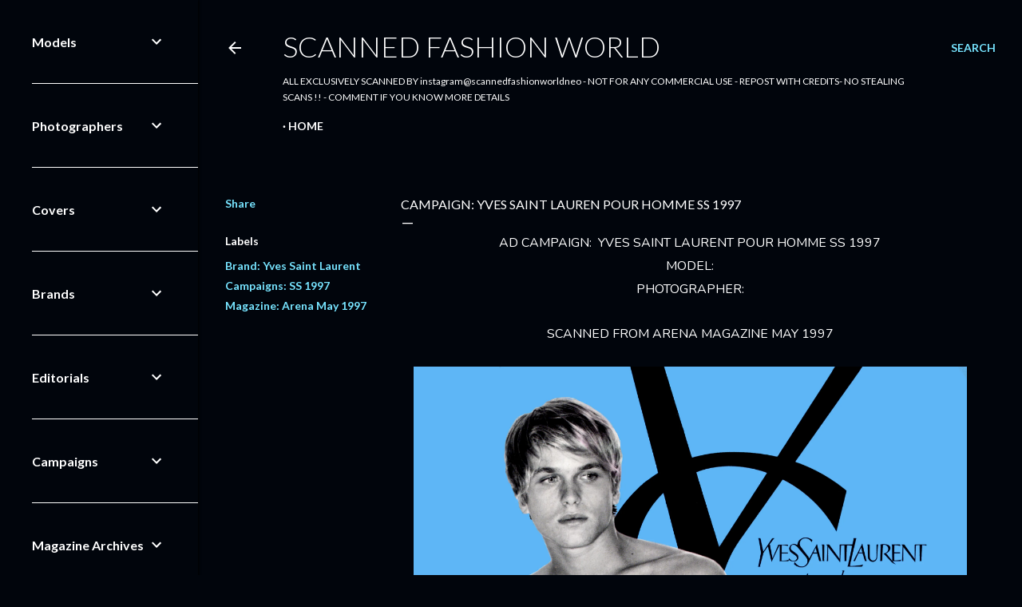

--- FILE ---
content_type: text/html; charset=UTF-8
request_url: https://www.scannedfashionworld.com/2021/03/campaign-yves-saint-lauren-pour-homme.html
body_size: 37410
content:
<!DOCTYPE html>
<html dir='ltr' xmlns='http://www.w3.org/1999/xhtml' xmlns:b='http://www.google.com/2005/gml/b' xmlns:data='http://www.google.com/2005/gml/data' xmlns:expr='http://www.google.com/2005/gml/expr'>
<script language='javascript' src='https://ajax.googleapis.com/ajax/libs/jquery/1.6.4/jquery.min.js' type='text/javascript'></script>
<script type='text/javascript'>//<![CDATA[

$(document).ready(function() {

	$('div[class="post-body entry-content"]').find('img').each(function(n,image){

               // rewrite the source url to use BlogStomp’s original size.
		$(image).attr({src : $(image).attr('src').replace(/s\B\d{3,4}/,'s0')});

               // remove any hard set width or height setting
               $(image).attr('width',null);
		$(image).attr('height',null);
	});

});
//]]>
</script><head><script async='async' crossorigin='anonymous' src='https://pagead2.googlesyndication.com/pagead/js/adsbygoogle.js?client=ca-pub-9488185450739340'></script>
<meta content='width=device-width, initial-scale=1' name='viewport'/>
<title>CAMPAIGN: YVES SAINT LAUREN POUR HOMME SS 1997</title>
<meta content='text/html; charset=UTF-8' http-equiv='Content-Type'/>
<!-- Chrome, Firefox OS and Opera -->
<meta content='#01050c' name='theme-color'/>
<!-- Windows Phone -->
<meta content='#01050c' name='msapplication-navbutton-color'/>
<meta content='blogger' name='generator'/>
<link href='https://www.scannedfashionworld.com/favicon.ico' rel='icon' type='image/x-icon'/>
<link href='https://www.scannedfashionworld.com/2021/03/campaign-yves-saint-lauren-pour-homme.html' rel='canonical'/>
<link rel="alternate" type="application/atom+xml" title="Scanned Fashion World - Atom" href="https://www.scannedfashionworld.com/feeds/posts/default" />
<link rel="alternate" type="application/rss+xml" title="Scanned Fashion World - RSS" href="https://www.scannedfashionworld.com/feeds/posts/default?alt=rss" />
<link rel="service.post" type="application/atom+xml" title="Scanned Fashion World - Atom" href="https://www.blogger.com/feeds/1523421092451368289/posts/default" />

<link rel="alternate" type="application/atom+xml" title="Scanned Fashion World - Atom" href="https://www.scannedfashionworld.com/feeds/29523032452376691/comments/default" />
<!--Can't find substitution for tag [blog.ieCssRetrofitLinks]-->
<link href='https://blogger.googleusercontent.com/img/b/R29vZ2xl/AVvXsEj0nv2yp1KIiVyGbLRCqHIr4yZX7_5PVh65z7bvbN4x3Rf7bhQ00uMVj4eqEinHl6gcDkaK7MJCKF2rJFJ9Z89zrgA29XfTbKmAupBe1Nb9mJtO9aBEgXmVZ4SX0FtwMjo79XV9Z2g3yKPR/s3200/IMG016.jpg' rel='image_src'/>
<meta content='https://www.scannedfashionworld.com/2021/03/campaign-yves-saint-lauren-pour-homme.html' property='og:url'/>
<meta content='CAMPAIGN: YVES SAINT LAUREN POUR HOMME SS 1997' property='og:title'/>
<meta content='Scanned Ad Campaigns' property='og:description'/>
<meta content='https://blogger.googleusercontent.com/img/b/R29vZ2xl/AVvXsEj0nv2yp1KIiVyGbLRCqHIr4yZX7_5PVh65z7bvbN4x3Rf7bhQ00uMVj4eqEinHl6gcDkaK7MJCKF2rJFJ9Z89zrgA29XfTbKmAupBe1Nb9mJtO9aBEgXmVZ4SX0FtwMjo79XV9Z2g3yKPR/w1200-h630-p-k-no-nu/IMG016.jpg' property='og:image'/>
<style type='text/css'>@font-face{font-family:'EB Garamond';font-style:normal;font-weight:400;font-display:swap;src:url(//fonts.gstatic.com/s/ebgaramond/v32/SlGDmQSNjdsmc35JDF1K5E55YMjF_7DPuGi-6_RkCY9_WamXgHlIbvw.woff2)format('woff2');unicode-range:U+0460-052F,U+1C80-1C8A,U+20B4,U+2DE0-2DFF,U+A640-A69F,U+FE2E-FE2F;}@font-face{font-family:'EB Garamond';font-style:normal;font-weight:400;font-display:swap;src:url(//fonts.gstatic.com/s/ebgaramond/v32/SlGDmQSNjdsmc35JDF1K5E55YMjF_7DPuGi-6_RkAI9_WamXgHlIbvw.woff2)format('woff2');unicode-range:U+0301,U+0400-045F,U+0490-0491,U+04B0-04B1,U+2116;}@font-face{font-family:'EB Garamond';font-style:normal;font-weight:400;font-display:swap;src:url(//fonts.gstatic.com/s/ebgaramond/v32/SlGDmQSNjdsmc35JDF1K5E55YMjF_7DPuGi-6_RkCI9_WamXgHlIbvw.woff2)format('woff2');unicode-range:U+1F00-1FFF;}@font-face{font-family:'EB Garamond';font-style:normal;font-weight:400;font-display:swap;src:url(//fonts.gstatic.com/s/ebgaramond/v32/SlGDmQSNjdsmc35JDF1K5E55YMjF_7DPuGi-6_RkB49_WamXgHlIbvw.woff2)format('woff2');unicode-range:U+0370-0377,U+037A-037F,U+0384-038A,U+038C,U+038E-03A1,U+03A3-03FF;}@font-face{font-family:'EB Garamond';font-style:normal;font-weight:400;font-display:swap;src:url(//fonts.gstatic.com/s/ebgaramond/v32/SlGDmQSNjdsmc35JDF1K5E55YMjF_7DPuGi-6_RkC49_WamXgHlIbvw.woff2)format('woff2');unicode-range:U+0102-0103,U+0110-0111,U+0128-0129,U+0168-0169,U+01A0-01A1,U+01AF-01B0,U+0300-0301,U+0303-0304,U+0308-0309,U+0323,U+0329,U+1EA0-1EF9,U+20AB;}@font-face{font-family:'EB Garamond';font-style:normal;font-weight:400;font-display:swap;src:url(//fonts.gstatic.com/s/ebgaramond/v32/SlGDmQSNjdsmc35JDF1K5E55YMjF_7DPuGi-6_RkCo9_WamXgHlIbvw.woff2)format('woff2');unicode-range:U+0100-02BA,U+02BD-02C5,U+02C7-02CC,U+02CE-02D7,U+02DD-02FF,U+0304,U+0308,U+0329,U+1D00-1DBF,U+1E00-1E9F,U+1EF2-1EFF,U+2020,U+20A0-20AB,U+20AD-20C0,U+2113,U+2C60-2C7F,U+A720-A7FF;}@font-face{font-family:'EB Garamond';font-style:normal;font-weight:400;font-display:swap;src:url(//fonts.gstatic.com/s/ebgaramond/v32/SlGDmQSNjdsmc35JDF1K5E55YMjF_7DPuGi-6_RkBI9_WamXgHlI.woff2)format('woff2');unicode-range:U+0000-00FF,U+0131,U+0152-0153,U+02BB-02BC,U+02C6,U+02DA,U+02DC,U+0304,U+0308,U+0329,U+2000-206F,U+20AC,U+2122,U+2191,U+2193,U+2212,U+2215,U+FEFF,U+FFFD;}@font-face{font-family:'Lato';font-style:normal;font-weight:300;font-display:swap;src:url(//fonts.gstatic.com/s/lato/v25/S6u9w4BMUTPHh7USSwaPGQ3q5d0N7w.woff2)format('woff2');unicode-range:U+0100-02BA,U+02BD-02C5,U+02C7-02CC,U+02CE-02D7,U+02DD-02FF,U+0304,U+0308,U+0329,U+1D00-1DBF,U+1E00-1E9F,U+1EF2-1EFF,U+2020,U+20A0-20AB,U+20AD-20C0,U+2113,U+2C60-2C7F,U+A720-A7FF;}@font-face{font-family:'Lato';font-style:normal;font-weight:300;font-display:swap;src:url(//fonts.gstatic.com/s/lato/v25/S6u9w4BMUTPHh7USSwiPGQ3q5d0.woff2)format('woff2');unicode-range:U+0000-00FF,U+0131,U+0152-0153,U+02BB-02BC,U+02C6,U+02DA,U+02DC,U+0304,U+0308,U+0329,U+2000-206F,U+20AC,U+2122,U+2191,U+2193,U+2212,U+2215,U+FEFF,U+FFFD;}@font-face{font-family:'Lato';font-style:normal;font-weight:400;font-display:swap;src:url(//fonts.gstatic.com/s/lato/v25/S6uyw4BMUTPHjxAwXiWtFCfQ7A.woff2)format('woff2');unicode-range:U+0100-02BA,U+02BD-02C5,U+02C7-02CC,U+02CE-02D7,U+02DD-02FF,U+0304,U+0308,U+0329,U+1D00-1DBF,U+1E00-1E9F,U+1EF2-1EFF,U+2020,U+20A0-20AB,U+20AD-20C0,U+2113,U+2C60-2C7F,U+A720-A7FF;}@font-face{font-family:'Lato';font-style:normal;font-weight:400;font-display:swap;src:url(//fonts.gstatic.com/s/lato/v25/S6uyw4BMUTPHjx4wXiWtFCc.woff2)format('woff2');unicode-range:U+0000-00FF,U+0131,U+0152-0153,U+02BB-02BC,U+02C6,U+02DA,U+02DC,U+0304,U+0308,U+0329,U+2000-206F,U+20AC,U+2122,U+2191,U+2193,U+2212,U+2215,U+FEFF,U+FFFD;}@font-face{font-family:'Lato';font-style:normal;font-weight:700;font-display:swap;src:url(//fonts.gstatic.com/s/lato/v25/S6u9w4BMUTPHh6UVSwaPGQ3q5d0N7w.woff2)format('woff2');unicode-range:U+0100-02BA,U+02BD-02C5,U+02C7-02CC,U+02CE-02D7,U+02DD-02FF,U+0304,U+0308,U+0329,U+1D00-1DBF,U+1E00-1E9F,U+1EF2-1EFF,U+2020,U+20A0-20AB,U+20AD-20C0,U+2113,U+2C60-2C7F,U+A720-A7FF;}@font-face{font-family:'Lato';font-style:normal;font-weight:700;font-display:swap;src:url(//fonts.gstatic.com/s/lato/v25/S6u9w4BMUTPHh6UVSwiPGQ3q5d0.woff2)format('woff2');unicode-range:U+0000-00FF,U+0131,U+0152-0153,U+02BB-02BC,U+02C6,U+02DA,U+02DC,U+0304,U+0308,U+0329,U+2000-206F,U+20AC,U+2122,U+2191,U+2193,U+2212,U+2215,U+FEFF,U+FFFD;}@font-face{font-family:'Lora';font-style:normal;font-weight:400;font-display:swap;src:url(//fonts.gstatic.com/s/lora/v37/0QI6MX1D_JOuGQbT0gvTJPa787weuxJMkq18ndeYxZ2JTg.woff2)format('woff2');unicode-range:U+0460-052F,U+1C80-1C8A,U+20B4,U+2DE0-2DFF,U+A640-A69F,U+FE2E-FE2F;}@font-face{font-family:'Lora';font-style:normal;font-weight:400;font-display:swap;src:url(//fonts.gstatic.com/s/lora/v37/0QI6MX1D_JOuGQbT0gvTJPa787weuxJFkq18ndeYxZ2JTg.woff2)format('woff2');unicode-range:U+0301,U+0400-045F,U+0490-0491,U+04B0-04B1,U+2116;}@font-face{font-family:'Lora';font-style:normal;font-weight:400;font-display:swap;src:url(//fonts.gstatic.com/s/lora/v37/0QI6MX1D_JOuGQbT0gvTJPa787weuxI9kq18ndeYxZ2JTg.woff2)format('woff2');unicode-range:U+0302-0303,U+0305,U+0307-0308,U+0310,U+0312,U+0315,U+031A,U+0326-0327,U+032C,U+032F-0330,U+0332-0333,U+0338,U+033A,U+0346,U+034D,U+0391-03A1,U+03A3-03A9,U+03B1-03C9,U+03D1,U+03D5-03D6,U+03F0-03F1,U+03F4-03F5,U+2016-2017,U+2034-2038,U+203C,U+2040,U+2043,U+2047,U+2050,U+2057,U+205F,U+2070-2071,U+2074-208E,U+2090-209C,U+20D0-20DC,U+20E1,U+20E5-20EF,U+2100-2112,U+2114-2115,U+2117-2121,U+2123-214F,U+2190,U+2192,U+2194-21AE,U+21B0-21E5,U+21F1-21F2,U+21F4-2211,U+2213-2214,U+2216-22FF,U+2308-230B,U+2310,U+2319,U+231C-2321,U+2336-237A,U+237C,U+2395,U+239B-23B7,U+23D0,U+23DC-23E1,U+2474-2475,U+25AF,U+25B3,U+25B7,U+25BD,U+25C1,U+25CA,U+25CC,U+25FB,U+266D-266F,U+27C0-27FF,U+2900-2AFF,U+2B0E-2B11,U+2B30-2B4C,U+2BFE,U+3030,U+FF5B,U+FF5D,U+1D400-1D7FF,U+1EE00-1EEFF;}@font-face{font-family:'Lora';font-style:normal;font-weight:400;font-display:swap;src:url(//fonts.gstatic.com/s/lora/v37/0QI6MX1D_JOuGQbT0gvTJPa787weuxIvkq18ndeYxZ2JTg.woff2)format('woff2');unicode-range:U+0001-000C,U+000E-001F,U+007F-009F,U+20DD-20E0,U+20E2-20E4,U+2150-218F,U+2190,U+2192,U+2194-2199,U+21AF,U+21E6-21F0,U+21F3,U+2218-2219,U+2299,U+22C4-22C6,U+2300-243F,U+2440-244A,U+2460-24FF,U+25A0-27BF,U+2800-28FF,U+2921-2922,U+2981,U+29BF,U+29EB,U+2B00-2BFF,U+4DC0-4DFF,U+FFF9-FFFB,U+10140-1018E,U+10190-1019C,U+101A0,U+101D0-101FD,U+102E0-102FB,U+10E60-10E7E,U+1D2C0-1D2D3,U+1D2E0-1D37F,U+1F000-1F0FF,U+1F100-1F1AD,U+1F1E6-1F1FF,U+1F30D-1F30F,U+1F315,U+1F31C,U+1F31E,U+1F320-1F32C,U+1F336,U+1F378,U+1F37D,U+1F382,U+1F393-1F39F,U+1F3A7-1F3A8,U+1F3AC-1F3AF,U+1F3C2,U+1F3C4-1F3C6,U+1F3CA-1F3CE,U+1F3D4-1F3E0,U+1F3ED,U+1F3F1-1F3F3,U+1F3F5-1F3F7,U+1F408,U+1F415,U+1F41F,U+1F426,U+1F43F,U+1F441-1F442,U+1F444,U+1F446-1F449,U+1F44C-1F44E,U+1F453,U+1F46A,U+1F47D,U+1F4A3,U+1F4B0,U+1F4B3,U+1F4B9,U+1F4BB,U+1F4BF,U+1F4C8-1F4CB,U+1F4D6,U+1F4DA,U+1F4DF,U+1F4E3-1F4E6,U+1F4EA-1F4ED,U+1F4F7,U+1F4F9-1F4FB,U+1F4FD-1F4FE,U+1F503,U+1F507-1F50B,U+1F50D,U+1F512-1F513,U+1F53E-1F54A,U+1F54F-1F5FA,U+1F610,U+1F650-1F67F,U+1F687,U+1F68D,U+1F691,U+1F694,U+1F698,U+1F6AD,U+1F6B2,U+1F6B9-1F6BA,U+1F6BC,U+1F6C6-1F6CF,U+1F6D3-1F6D7,U+1F6E0-1F6EA,U+1F6F0-1F6F3,U+1F6F7-1F6FC,U+1F700-1F7FF,U+1F800-1F80B,U+1F810-1F847,U+1F850-1F859,U+1F860-1F887,U+1F890-1F8AD,U+1F8B0-1F8BB,U+1F8C0-1F8C1,U+1F900-1F90B,U+1F93B,U+1F946,U+1F984,U+1F996,U+1F9E9,U+1FA00-1FA6F,U+1FA70-1FA7C,U+1FA80-1FA89,U+1FA8F-1FAC6,U+1FACE-1FADC,U+1FADF-1FAE9,U+1FAF0-1FAF8,U+1FB00-1FBFF;}@font-face{font-family:'Lora';font-style:normal;font-weight:400;font-display:swap;src:url(//fonts.gstatic.com/s/lora/v37/0QI6MX1D_JOuGQbT0gvTJPa787weuxJOkq18ndeYxZ2JTg.woff2)format('woff2');unicode-range:U+0102-0103,U+0110-0111,U+0128-0129,U+0168-0169,U+01A0-01A1,U+01AF-01B0,U+0300-0301,U+0303-0304,U+0308-0309,U+0323,U+0329,U+1EA0-1EF9,U+20AB;}@font-face{font-family:'Lora';font-style:normal;font-weight:400;font-display:swap;src:url(//fonts.gstatic.com/s/lora/v37/0QI6MX1D_JOuGQbT0gvTJPa787weuxJPkq18ndeYxZ2JTg.woff2)format('woff2');unicode-range:U+0100-02BA,U+02BD-02C5,U+02C7-02CC,U+02CE-02D7,U+02DD-02FF,U+0304,U+0308,U+0329,U+1D00-1DBF,U+1E00-1E9F,U+1EF2-1EFF,U+2020,U+20A0-20AB,U+20AD-20C0,U+2113,U+2C60-2C7F,U+A720-A7FF;}@font-face{font-family:'Lora';font-style:normal;font-weight:400;font-display:swap;src:url(//fonts.gstatic.com/s/lora/v37/0QI6MX1D_JOuGQbT0gvTJPa787weuxJBkq18ndeYxZ0.woff2)format('woff2');unicode-range:U+0000-00FF,U+0131,U+0152-0153,U+02BB-02BC,U+02C6,U+02DA,U+02DC,U+0304,U+0308,U+0329,U+2000-206F,U+20AC,U+2122,U+2191,U+2193,U+2212,U+2215,U+FEFF,U+FFFD;}@font-face{font-family:'Montserrat';font-style:normal;font-weight:400;font-display:swap;src:url(//fonts.gstatic.com/s/montserrat/v31/JTUSjIg1_i6t8kCHKm459WRhyyTh89ZNpQ.woff2)format('woff2');unicode-range:U+0460-052F,U+1C80-1C8A,U+20B4,U+2DE0-2DFF,U+A640-A69F,U+FE2E-FE2F;}@font-face{font-family:'Montserrat';font-style:normal;font-weight:400;font-display:swap;src:url(//fonts.gstatic.com/s/montserrat/v31/JTUSjIg1_i6t8kCHKm459W1hyyTh89ZNpQ.woff2)format('woff2');unicode-range:U+0301,U+0400-045F,U+0490-0491,U+04B0-04B1,U+2116;}@font-face{font-family:'Montserrat';font-style:normal;font-weight:400;font-display:swap;src:url(//fonts.gstatic.com/s/montserrat/v31/JTUSjIg1_i6t8kCHKm459WZhyyTh89ZNpQ.woff2)format('woff2');unicode-range:U+0102-0103,U+0110-0111,U+0128-0129,U+0168-0169,U+01A0-01A1,U+01AF-01B0,U+0300-0301,U+0303-0304,U+0308-0309,U+0323,U+0329,U+1EA0-1EF9,U+20AB;}@font-face{font-family:'Montserrat';font-style:normal;font-weight:400;font-display:swap;src:url(//fonts.gstatic.com/s/montserrat/v31/JTUSjIg1_i6t8kCHKm459WdhyyTh89ZNpQ.woff2)format('woff2');unicode-range:U+0100-02BA,U+02BD-02C5,U+02C7-02CC,U+02CE-02D7,U+02DD-02FF,U+0304,U+0308,U+0329,U+1D00-1DBF,U+1E00-1E9F,U+1EF2-1EFF,U+2020,U+20A0-20AB,U+20AD-20C0,U+2113,U+2C60-2C7F,U+A720-A7FF;}@font-face{font-family:'Montserrat';font-style:normal;font-weight:400;font-display:swap;src:url(//fonts.gstatic.com/s/montserrat/v31/JTUSjIg1_i6t8kCHKm459WlhyyTh89Y.woff2)format('woff2');unicode-range:U+0000-00FF,U+0131,U+0152-0153,U+02BB-02BC,U+02C6,U+02DA,U+02DC,U+0304,U+0308,U+0329,U+2000-206F,U+20AC,U+2122,U+2191,U+2193,U+2212,U+2215,U+FEFF,U+FFFD;}@font-face{font-family:'Montserrat';font-style:normal;font-weight:700;font-display:swap;src:url(//fonts.gstatic.com/s/montserrat/v31/JTUSjIg1_i6t8kCHKm459WRhyyTh89ZNpQ.woff2)format('woff2');unicode-range:U+0460-052F,U+1C80-1C8A,U+20B4,U+2DE0-2DFF,U+A640-A69F,U+FE2E-FE2F;}@font-face{font-family:'Montserrat';font-style:normal;font-weight:700;font-display:swap;src:url(//fonts.gstatic.com/s/montserrat/v31/JTUSjIg1_i6t8kCHKm459W1hyyTh89ZNpQ.woff2)format('woff2');unicode-range:U+0301,U+0400-045F,U+0490-0491,U+04B0-04B1,U+2116;}@font-face{font-family:'Montserrat';font-style:normal;font-weight:700;font-display:swap;src:url(//fonts.gstatic.com/s/montserrat/v31/JTUSjIg1_i6t8kCHKm459WZhyyTh89ZNpQ.woff2)format('woff2');unicode-range:U+0102-0103,U+0110-0111,U+0128-0129,U+0168-0169,U+01A0-01A1,U+01AF-01B0,U+0300-0301,U+0303-0304,U+0308-0309,U+0323,U+0329,U+1EA0-1EF9,U+20AB;}@font-face{font-family:'Montserrat';font-style:normal;font-weight:700;font-display:swap;src:url(//fonts.gstatic.com/s/montserrat/v31/JTUSjIg1_i6t8kCHKm459WdhyyTh89ZNpQ.woff2)format('woff2');unicode-range:U+0100-02BA,U+02BD-02C5,U+02C7-02CC,U+02CE-02D7,U+02DD-02FF,U+0304,U+0308,U+0329,U+1D00-1DBF,U+1E00-1E9F,U+1EF2-1EFF,U+2020,U+20A0-20AB,U+20AD-20C0,U+2113,U+2C60-2C7F,U+A720-A7FF;}@font-face{font-family:'Montserrat';font-style:normal;font-weight:700;font-display:swap;src:url(//fonts.gstatic.com/s/montserrat/v31/JTUSjIg1_i6t8kCHKm459WlhyyTh89Y.woff2)format('woff2');unicode-range:U+0000-00FF,U+0131,U+0152-0153,U+02BB-02BC,U+02C6,U+02DA,U+02DC,U+0304,U+0308,U+0329,U+2000-206F,U+20AC,U+2122,U+2191,U+2193,U+2212,U+2215,U+FEFF,U+FFFD;}</style>
<style id='page-skin-1' type='text/css'><!--
/*! normalize.css v3.0.1 | MIT License | git.io/normalize */html{font-family:sans-serif;-ms-text-size-adjust:100%;-webkit-text-size-adjust:100%}body{margin:0}article,aside,details,figcaption,figure,footer,header,hgroup,main,nav,section,summary{display:block}audio,canvas,progress,video{display:inline-block;vertical-align:baseline}audio:not([controls]){display:none;height:0}[hidden],template{display:none}a{background:transparent}a:active,a:hover{outline:0}abbr[title]{border-bottom:1px dotted}b,strong{font-weight:bold}dfn{font-style:italic}h1{font-size:2em;margin:.67em 0}mark{background:#ff0;color:#000}small{font-size:80%}sub,sup{font-size:75%;line-height:0;position:relative;vertical-align:baseline}sup{top:-0.5em}sub{bottom:-0.25em}img{border:0}svg:not(:root){overflow:hidden}figure{margin:1em 40px}hr{-moz-box-sizing:content-box;box-sizing:content-box;height:0}pre{overflow:auto}code,kbd,pre,samp{font-family:monospace,monospace;font-size:1em}button,input,optgroup,select,textarea{color:inherit;font:inherit;margin:0}button{overflow:visible}button,select{text-transform:none}button,html input[type="button"],input[type="reset"],input[type="submit"]{-webkit-appearance:button;cursor:pointer}button[disabled],html input[disabled]{cursor:default}button::-moz-focus-inner,input::-moz-focus-inner{border:0;padding:0}input{line-height:normal}input[type="checkbox"],input[type="radio"]{box-sizing:border-box;padding:0}input[type="number"]::-webkit-inner-spin-button,input[type="number"]::-webkit-outer-spin-button{height:auto}input[type="search"]{-webkit-appearance:textfield;-moz-box-sizing:content-box;-webkit-box-sizing:content-box;box-sizing:content-box}input[type="search"]::-webkit-search-cancel-button,input[type="search"]::-webkit-search-decoration{-webkit-appearance:none}fieldset{border:1px solid #c0c0c0;margin:0 2px;padding:.35em .625em .75em}legend{border:0;padding:0}textarea{overflow:auto}optgroup{font-weight:bold}table{border-collapse:collapse;border-spacing:0}td,th{padding:0}
/*!************************************************
* Blogger Template Style
* Name: Soho
**************************************************/
body{
overflow-wrap:break-word;
word-break:break-word;
word-wrap:break-word
}
.hidden{
display:none
}
.invisible{
visibility:hidden
}
.container::after,.float-container::after{
clear:both;
content:'';
display:table
}
.clearboth{
clear:both
}
#comments .comment .comment-actions,.subscribe-popup .FollowByEmail .follow-by-email-submit{
background:0 0;
border:0;
box-shadow:none;
color:#77e4ff;
cursor:pointer;
font-size:14px;
font-weight:700;
outline:0;
text-decoration:none;
text-transform:uppercase;
width:auto
}
.dim-overlay{
background-color:rgba(0,0,0,.54);
height:100vh;
left:0;
position:fixed;
top:0;
width:100%
}
#sharing-dim-overlay{
background-color:transparent
}
input::-ms-clear{
display:none
}
.blogger-logo,.svg-icon-24.blogger-logo{
fill:#ff9800;
opacity:1
}
.loading-spinner-large{
-webkit-animation:mspin-rotate 1.568s infinite linear;
animation:mspin-rotate 1.568s infinite linear;
height:48px;
overflow:hidden;
position:absolute;
width:48px;
z-index:200
}
.loading-spinner-large>div{
-webkit-animation:mspin-revrot 5332ms infinite steps(4);
animation:mspin-revrot 5332ms infinite steps(4)
}
.loading-spinner-large>div>div{
-webkit-animation:mspin-singlecolor-large-film 1333ms infinite steps(81);
animation:mspin-singlecolor-large-film 1333ms infinite steps(81);
background-size:100%;
height:48px;
width:3888px
}
.mspin-black-large>div>div,.mspin-grey_54-large>div>div{
background-image:url(https://www.blogblog.com/indie/mspin_black_large.svg)
}
.mspin-white-large>div>div{
background-image:url(https://www.blogblog.com/indie/mspin_white_large.svg)
}
.mspin-grey_54-large{
opacity:.54
}
@-webkit-keyframes mspin-singlecolor-large-film{
from{
-webkit-transform:translateX(0);
transform:translateX(0)
}
to{
-webkit-transform:translateX(-3888px);
transform:translateX(-3888px)
}
}
@keyframes mspin-singlecolor-large-film{
from{
-webkit-transform:translateX(0);
transform:translateX(0)
}
to{
-webkit-transform:translateX(-3888px);
transform:translateX(-3888px)
}
}
@-webkit-keyframes mspin-rotate{
from{
-webkit-transform:rotate(0);
transform:rotate(0)
}
to{
-webkit-transform:rotate(360deg);
transform:rotate(360deg)
}
}
@keyframes mspin-rotate{
from{
-webkit-transform:rotate(0);
transform:rotate(0)
}
to{
-webkit-transform:rotate(360deg);
transform:rotate(360deg)
}
}
@-webkit-keyframes mspin-revrot{
from{
-webkit-transform:rotate(0);
transform:rotate(0)
}
to{
-webkit-transform:rotate(-360deg);
transform:rotate(-360deg)
}
}
@keyframes mspin-revrot{
from{
-webkit-transform:rotate(0);
transform:rotate(0)
}
to{
-webkit-transform:rotate(-360deg);
transform:rotate(-360deg)
}
}
.skip-navigation{
background-color:#fff;
box-sizing:border-box;
color:#000;
display:block;
height:0;
left:0;
line-height:50px;
overflow:hidden;
padding-top:0;
position:fixed;
text-align:center;
top:0;
-webkit-transition:box-shadow .3s,height .3s,padding-top .3s;
transition:box-shadow .3s,height .3s,padding-top .3s;
width:100%;
z-index:900
}
.skip-navigation:focus{
box-shadow:0 4px 5px 0 rgba(0,0,0,.14),0 1px 10px 0 rgba(0,0,0,.12),0 2px 4px -1px rgba(0,0,0,.2);
height:50px
}
#main{
outline:0
}
.main-heading{
position:absolute;
clip:rect(1px,1px,1px,1px);
padding:0;
border:0;
height:1px;
width:1px;
overflow:hidden
}
.Attribution{
margin-top:1em;
text-align:center
}
.Attribution .blogger img,.Attribution .blogger svg{
vertical-align:bottom
}
.Attribution .blogger img{
margin-right:.5em
}
.Attribution div{
line-height:24px;
margin-top:.5em
}
.Attribution .copyright,.Attribution .image-attribution{
font-size:.7em;
margin-top:1.5em
}
.BLOG_mobile_video_class{
display:none
}
.bg-photo{
background-attachment:scroll!important
}
body .CSS_LIGHTBOX{
z-index:900
}
.extendable .show-less,.extendable .show-more{
border-color:#77e4ff;
color:#77e4ff;
margin-top:8px
}
.extendable .show-less.hidden,.extendable .show-more.hidden{
display:none
}
.inline-ad{
display:none;
max-width:100%;
overflow:hidden
}
.adsbygoogle{
display:block
}
#cookieChoiceInfo{
bottom:0;
top:auto
}
iframe.b-hbp-video{
border:0
}
.post-body img{
max-width:100%
}
.post-body iframe{
max-width:100%
}
.post-body a[imageanchor="1"]{
display:inline-block
}
.byline{
margin-right:1em
}
.byline:last-child{
margin-right:0
}
.link-copied-dialog{
max-width:520px;
outline:0
}
.link-copied-dialog .modal-dialog-buttons{
margin-top:8px
}
.link-copied-dialog .goog-buttonset-default{
background:0 0;
border:0
}
.link-copied-dialog .goog-buttonset-default:focus{
outline:0
}
.paging-control-container{
margin-bottom:16px
}
.paging-control-container .paging-control{
display:inline-block
}
.paging-control-container .comment-range-text::after,.paging-control-container .paging-control{
color:#77e4ff
}
.paging-control-container .comment-range-text,.paging-control-container .paging-control{
margin-right:8px
}
.paging-control-container .comment-range-text::after,.paging-control-container .paging-control::after{
content:'\00B7';
cursor:default;
padding-left:8px;
pointer-events:none
}
.paging-control-container .comment-range-text:last-child::after,.paging-control-container .paging-control:last-child::after{
content:none
}
.byline.reactions iframe{
height:20px
}
.b-notification{
color:#000;
background-color:#fff;
border-bottom:solid 1px #000;
box-sizing:border-box;
padding:16px 32px;
text-align:center
}
.b-notification.visible{
-webkit-transition:margin-top .3s cubic-bezier(.4,0,.2,1);
transition:margin-top .3s cubic-bezier(.4,0,.2,1)
}
.b-notification.invisible{
position:absolute
}
.b-notification-close{
position:absolute;
right:8px;
top:8px
}
.no-posts-message{
line-height:40px;
text-align:center
}
@media screen and (max-width:1205px){
body.item-view .post-body a[imageanchor="1"][style*="float: left;"],body.item-view .post-body a[imageanchor="1"][style*="float: right;"]{
float:none!important;
clear:none!important
}
body.item-view .post-body a[imageanchor="1"] img{
display:block;
height:auto;
margin:0 auto
}
body.item-view .post-body>.separator:first-child>a[imageanchor="1"]:first-child{
margin-top:20px
}
.post-body a[imageanchor]{
display:block
}
body.item-view .post-body a[imageanchor="1"]{
margin-left:0!important;
margin-right:0!important
}
body.item-view .post-body a[imageanchor="1"]+a[imageanchor="1"]{
margin-top:16px
}
}
.item-control{
display:none
}
#comments{
border-top:1px dashed rgba(0,0,0,.54);
margin-top:20px;
padding:20px
}
#comments .comment-thread ol{
margin:0;
padding-left:0;
padding-left:0
}
#comments .comment .comment-replybox-single,#comments .comment-thread .comment-replies{
margin-left:60px
}
#comments .comment-thread .thread-count{
display:none
}
#comments .comment{
list-style-type:none;
padding:0 0 30px;
position:relative
}
#comments .comment .comment{
padding-bottom:8px
}
.comment .avatar-image-container{
position:absolute
}
.comment .avatar-image-container img{
border-radius:50%
}
.avatar-image-container svg,.comment .avatar-image-container .avatar-icon{
border-radius:50%;
border:solid 1px #ffffff;
box-sizing:border-box;
fill:#ffffff;
height:35px;
margin:0;
padding:7px;
width:35px
}
.comment .comment-block{
margin-top:10px;
margin-left:60px;
padding-bottom:0
}
#comments .comment-author-header-wrapper{
margin-left:40px
}
#comments .comment .thread-expanded .comment-block{
padding-bottom:20px
}
#comments .comment .comment-header .user,#comments .comment .comment-header .user a{
color:#ffffff;
font-style:normal;
font-weight:700
}
#comments .comment .comment-actions{
bottom:0;
margin-bottom:15px;
position:absolute
}
#comments .comment .comment-actions>*{
margin-right:8px
}
#comments .comment .comment-header .datetime{
bottom:0;
color:#ffffff;
display:inline-block;
font-size:13px;
font-style:italic;
margin-left:8px
}
#comments .comment .comment-footer .comment-timestamp a,#comments .comment .comment-header .datetime a{
color:#ffffff
}
#comments .comment .comment-content,.comment .comment-body{
margin-top:12px;
word-break:break-word
}
.comment-body{
margin-bottom:12px
}
#comments.embed[data-num-comments="0"]{
border:0;
margin-top:0;
padding-top:0
}
#comments.embed[data-num-comments="0"] #comment-post-message,#comments.embed[data-num-comments="0"] div.comment-form>p,#comments.embed[data-num-comments="0"] p.comment-footer{
display:none
}
#comment-editor-src{
display:none
}
.comments .comments-content .loadmore.loaded{
max-height:0;
opacity:0;
overflow:hidden
}
.extendable .remaining-items{
height:0;
overflow:hidden;
-webkit-transition:height .3s cubic-bezier(.4,0,.2,1);
transition:height .3s cubic-bezier(.4,0,.2,1)
}
.extendable .remaining-items.expanded{
height:auto
}
.svg-icon-24,.svg-icon-24-button{
cursor:pointer;
height:24px;
width:24px;
min-width:24px
}
.touch-icon{
margin:-12px;
padding:12px
}
.touch-icon:active,.touch-icon:focus{
background-color:rgba(153,153,153,.4);
border-radius:50%
}
svg:not(:root).touch-icon{
overflow:visible
}
html[dir=rtl] .rtl-reversible-icon{
-webkit-transform:scaleX(-1);
-ms-transform:scaleX(-1);
transform:scaleX(-1)
}
.svg-icon-24-button,.touch-icon-button{
background:0 0;
border:0;
margin:0;
outline:0;
padding:0
}
.touch-icon-button .touch-icon:active,.touch-icon-button .touch-icon:focus{
background-color:transparent
}
.touch-icon-button:active .touch-icon,.touch-icon-button:focus .touch-icon{
background-color:rgba(153,153,153,.4);
border-radius:50%
}
.Profile .default-avatar-wrapper .avatar-icon{
border-radius:50%;
border:solid 1px #ffffff;
box-sizing:border-box;
fill:#ffffff;
margin:0
}
.Profile .individual .default-avatar-wrapper .avatar-icon{
padding:25px
}
.Profile .individual .avatar-icon,.Profile .individual .profile-img{
height:120px;
width:120px
}
.Profile .team .default-avatar-wrapper .avatar-icon{
padding:8px
}
.Profile .team .avatar-icon,.Profile .team .default-avatar-wrapper,.Profile .team .profile-img{
height:40px;
width:40px
}
.snippet-container{
margin:0;
position:relative;
overflow:hidden
}
.snippet-fade{
bottom:0;
box-sizing:border-box;
position:absolute;
width:96px
}
.snippet-fade{
right:0
}
.snippet-fade:after{
content:'\2026'
}
.snippet-fade:after{
float:right
}
.centered-top-container.sticky{
left:0;
position:fixed;
right:0;
top:0;
width:auto;
z-index:50;
-webkit-transition-property:opacity,-webkit-transform;
transition-property:opacity,-webkit-transform;
transition-property:transform,opacity;
transition-property:transform,opacity,-webkit-transform;
-webkit-transition-duration:.2s;
transition-duration:.2s;
-webkit-transition-timing-function:cubic-bezier(.4,0,.2,1);
transition-timing-function:cubic-bezier(.4,0,.2,1)
}
.centered-top-placeholder{
display:none
}
.collapsed-header .centered-top-placeholder{
display:block
}
.centered-top-container .Header .replaced h1,.centered-top-placeholder .Header .replaced h1{
display:none
}
.centered-top-container.sticky .Header .replaced h1{
display:block
}
.centered-top-container.sticky .Header .header-widget{
background:0 0
}
.centered-top-container.sticky .Header .header-image-wrapper{
display:none
}
.centered-top-container img,.centered-top-placeholder img{
max-width:100%
}
.collapsible{
-webkit-transition:height .3s cubic-bezier(.4,0,.2,1);
transition:height .3s cubic-bezier(.4,0,.2,1)
}
.collapsible,.collapsible>summary{
display:block;
overflow:hidden
}
.collapsible>:not(summary){
display:none
}
.collapsible[open]>:not(summary){
display:block
}
.collapsible:focus,.collapsible>summary:focus{
outline:0
}
.collapsible>summary{
cursor:pointer;
display:block;
padding:0
}
.collapsible:focus>summary,.collapsible>summary:focus{
background-color:transparent
}
.collapsible>summary::-webkit-details-marker{
display:none
}
.collapsible-title{
-webkit-box-align:center;
-webkit-align-items:center;
-ms-flex-align:center;
align-items:center;
display:-webkit-box;
display:-webkit-flex;
display:-ms-flexbox;
display:flex
}
.collapsible-title .title{
-webkit-box-flex:1;
-webkit-flex:1 1 auto;
-ms-flex:1 1 auto;
flex:1 1 auto;
-webkit-box-ordinal-group:1;
-webkit-order:0;
-ms-flex-order:0;
order:0;
overflow:hidden;
text-overflow:ellipsis;
white-space:nowrap
}
.collapsible-title .chevron-down,.collapsible[open] .collapsible-title .chevron-up{
display:block
}
.collapsible-title .chevron-up,.collapsible[open] .collapsible-title .chevron-down{
display:none
}
.flat-button{
cursor:pointer;
display:inline-block;
font-weight:700;
text-transform:uppercase;
border-radius:2px;
padding:8px;
margin:-8px
}
.flat-icon-button{
background:0 0;
border:0;
margin:0;
outline:0;
padding:0;
margin:-12px;
padding:12px;
cursor:pointer;
box-sizing:content-box;
display:inline-block;
line-height:0
}
.flat-icon-button,.flat-icon-button .splash-wrapper{
border-radius:50%
}
.flat-icon-button .splash.animate{
-webkit-animation-duration:.3s;
animation-duration:.3s
}
.overflowable-container{
max-height:28px;
overflow:hidden;
position:relative
}
.overflow-button{
cursor:pointer
}
#overflowable-dim-overlay{
background:0 0
}
.overflow-popup{
box-shadow:0 2px 2px 0 rgba(0,0,0,.14),0 3px 1px -2px rgba(0,0,0,.2),0 1px 5px 0 rgba(0,0,0,.12);
background-color:#01050c;
left:0;
max-width:calc(100% - 32px);
position:absolute;
top:0;
visibility:hidden;
z-index:101
}
.overflow-popup ul{
list-style:none
}
.overflow-popup .tabs li,.overflow-popup li{
display:block;
height:auto
}
.overflow-popup .tabs li{
padding-left:0;
padding-right:0
}
.overflow-button.hidden,.overflow-popup .tabs li.hidden,.overflow-popup li.hidden{
display:none
}
.search{
display:-webkit-box;
display:-webkit-flex;
display:-ms-flexbox;
display:flex;
line-height:24px;
width:24px
}
.search.focused{
width:100%
}
.search.focused .section{
width:100%
}
.search form{
z-index:101
}
.search h3{
display:none
}
.search form{
display:-webkit-box;
display:-webkit-flex;
display:-ms-flexbox;
display:flex;
-webkit-box-flex:1;
-webkit-flex:1 0 0;
-ms-flex:1 0 0px;
flex:1 0 0;
border-bottom:solid 1px transparent;
padding-bottom:8px
}
.search form>*{
display:none
}
.search.focused form>*{
display:block
}
.search .search-input label{
display:none
}
.centered-top-placeholder.cloned .search form{
z-index:30
}
.search.focused form{
border-color:#ffffff;
position:relative;
width:auto
}
.collapsed-header .centered-top-container .search.focused form{
border-bottom-color:transparent
}
.search-expand{
-webkit-box-flex:0;
-webkit-flex:0 0 auto;
-ms-flex:0 0 auto;
flex:0 0 auto
}
.search-expand-text{
display:none
}
.search-close{
display:inline;
vertical-align:middle
}
.search-input{
-webkit-box-flex:1;
-webkit-flex:1 0 1px;
-ms-flex:1 0 1px;
flex:1 0 1px
}
.search-input input{
background:0 0;
border:0;
box-sizing:border-box;
color:#ffffff;
display:inline-block;
outline:0;
width:calc(100% - 48px)
}
.search-input input.no-cursor{
color:transparent;
text-shadow:0 0 0 #ffffff
}
.collapsed-header .centered-top-container .search-action,.collapsed-header .centered-top-container .search-input input{
color:#ffffff
}
.collapsed-header .centered-top-container .search-input input.no-cursor{
color:transparent;
text-shadow:0 0 0 #ffffff
}
.collapsed-header .centered-top-container .search-input input.no-cursor:focus,.search-input input.no-cursor:focus{
outline:0
}
.search-focused>*{
visibility:hidden
}
.search-focused .search,.search-focused .search-icon{
visibility:visible
}
.search.focused .search-action{
display:block
}
.search.focused .search-action:disabled{
opacity:.3
}
.widget.Sharing .sharing-button{
display:none
}
.widget.Sharing .sharing-buttons li{
padding:0
}
.widget.Sharing .sharing-buttons li span{
display:none
}
.post-share-buttons{
position:relative
}
.centered-bottom .share-buttons .svg-icon-24,.share-buttons .svg-icon-24{
fill:#ffffff
}
.sharing-open.touch-icon-button:active .touch-icon,.sharing-open.touch-icon-button:focus .touch-icon{
background-color:transparent
}
.share-buttons{
background-color:#01050c;
border-radius:2px;
box-shadow:0 2px 2px 0 rgba(0,0,0,.14),0 3px 1px -2px rgba(0,0,0,.2),0 1px 5px 0 rgba(0,0,0,.12);
color:#ffffff;
list-style:none;
margin:0;
padding:8px 0;
position:absolute;
top:-11px;
min-width:200px;
z-index:101
}
.share-buttons.hidden{
display:none
}
.sharing-button{
background:0 0;
border:0;
margin:0;
outline:0;
padding:0;
cursor:pointer
}
.share-buttons li{
margin:0;
height:48px
}
.share-buttons li:last-child{
margin-bottom:0
}
.share-buttons li .sharing-platform-button{
box-sizing:border-box;
cursor:pointer;
display:block;
height:100%;
margin-bottom:0;
padding:0 16px;
position:relative;
width:100%
}
.share-buttons li .sharing-platform-button:focus,.share-buttons li .sharing-platform-button:hover{
background-color:rgba(128,128,128,.1);
outline:0
}
.share-buttons li svg[class*=" sharing-"],.share-buttons li svg[class^=sharing-]{
position:absolute;
top:10px
}
.share-buttons li span.sharing-platform-button{
position:relative;
top:0
}
.share-buttons li .platform-sharing-text{
display:block;
font-size:16px;
line-height:48px;
white-space:nowrap
}
.share-buttons li .platform-sharing-text{
margin-left:56px
}
.sidebar-container{
background-color:#f7f7f7;
max-width:248px;
overflow-y:auto;
-webkit-transition-property:-webkit-transform;
transition-property:-webkit-transform;
transition-property:transform;
transition-property:transform,-webkit-transform;
-webkit-transition-duration:.3s;
transition-duration:.3s;
-webkit-transition-timing-function:cubic-bezier(0,0,.2,1);
transition-timing-function:cubic-bezier(0,0,.2,1);
width:248px;
z-index:101;
-webkit-overflow-scrolling:touch
}
.sidebar-container .navigation{
line-height:0;
padding:16px
}
.sidebar-container .sidebar-back{
cursor:pointer
}
.sidebar-container .widget{
background:0 0;
margin:0 16px;
padding:16px 0
}
.sidebar-container .widget .title{
color:#ffffff;
margin:0
}
.sidebar-container .widget ul{
list-style:none;
margin:0;
padding:0
}
.sidebar-container .widget ul ul{
margin-left:1em
}
.sidebar-container .widget li{
font-size:16px;
line-height:normal
}
.sidebar-container .widget+.widget{
border-top:1px dashed #ffffff
}
.BlogArchive li{
margin:16px 0
}
.BlogArchive li:last-child{
margin-bottom:0
}
.Label li a{
display:inline-block
}
.BlogArchive .post-count,.Label .label-count{
float:right;
margin-left:.25em
}
.BlogArchive .post-count::before,.Label .label-count::before{
content:'('
}
.BlogArchive .post-count::after,.Label .label-count::after{
content:')'
}
.widget.Translate .skiptranslate>div{
display:block!important
}
.widget.Profile .profile-link{
display:-webkit-box;
display:-webkit-flex;
display:-ms-flexbox;
display:flex
}
.widget.Profile .team-member .default-avatar-wrapper,.widget.Profile .team-member .profile-img{
-webkit-box-flex:0;
-webkit-flex:0 0 auto;
-ms-flex:0 0 auto;
flex:0 0 auto;
margin-right:1em
}
.widget.Profile .individual .profile-link{
-webkit-box-orient:vertical;
-webkit-box-direction:normal;
-webkit-flex-direction:column;
-ms-flex-direction:column;
flex-direction:column
}
.widget.Profile .team .profile-link .profile-name{
-webkit-align-self:center;
-ms-flex-item-align:center;
-ms-grid-row-align:center;
align-self:center;
display:block;
-webkit-box-flex:1;
-webkit-flex:1 1 auto;
-ms-flex:1 1 auto;
flex:1 1 auto
}
.dim-overlay{
background-color:rgba(0,0,0,.54);
z-index:100
}
body.sidebar-visible{
overflow-y:hidden
}
@media screen and (max-width:1212px){
.sidebar-container{
bottom:0;
position:fixed;
top:0;
left:0;
right:auto
}
.sidebar-container.sidebar-invisible{
-webkit-transition-timing-function:cubic-bezier(.4,0,.6,1);
transition-timing-function:cubic-bezier(.4,0,.6,1)
}
html[dir=ltr] .sidebar-container.sidebar-invisible{
-webkit-transform:translateX(-248px);
-ms-transform:translateX(-248px);
transform:translateX(-248px)
}
html[dir=rtl] .sidebar-container.sidebar-invisible{
-webkit-transform:translateX(248px);
-ms-transform:translateX(248px);
transform:translateX(248px)
}
}
@media screen and (min-width:1213px){
.sidebar-container{
position:absolute;
top:0;
left:0;
right:auto
}
.sidebar-container .navigation{
display:none
}
}
.dialog{
box-shadow:0 2px 2px 0 rgba(0,0,0,.14),0 3px 1px -2px rgba(0,0,0,.2),0 1px 5px 0 rgba(0,0,0,.12);
background:#01050c;
box-sizing:border-box;
color:#ffffff;
padding:30px;
position:fixed;
text-align:center;
width:calc(100% - 24px);
z-index:101
}
.dialog input[type=email],.dialog input[type=text]{
background-color:transparent;
border:0;
border-bottom:solid 1px rgba(255,255,255,.12);
color:#ffffff;
display:block;
font-family:Lato, sans-serif;
font-size:16px;
line-height:24px;
margin:auto;
padding-bottom:7px;
outline:0;
text-align:center;
width:100%
}
.dialog input[type=email]::-webkit-input-placeholder,.dialog input[type=text]::-webkit-input-placeholder{
color:#ffffff
}
.dialog input[type=email]::-moz-placeholder,.dialog input[type=text]::-moz-placeholder{
color:#ffffff
}
.dialog input[type=email]:-ms-input-placeholder,.dialog input[type=text]:-ms-input-placeholder{
color:#ffffff
}
.dialog input[type=email]::placeholder,.dialog input[type=text]::placeholder{
color:#ffffff
}
.dialog input[type=email]:focus,.dialog input[type=text]:focus{
border-bottom:solid 2px #77e4ff;
padding-bottom:6px
}
.dialog input.no-cursor{
color:transparent;
text-shadow:0 0 0 #ffffff
}
.dialog input.no-cursor:focus{
outline:0
}
.dialog input.no-cursor:focus{
outline:0
}
.dialog input[type=submit]{
font-family:Lato, sans-serif
}
.dialog .goog-buttonset-default{
color:#77e4ff
}
.subscribe-popup{
max-width:364px
}
.subscribe-popup h3{
color:#ffffff;
font-size:1.8em;
margin-top:0
}
.subscribe-popup .FollowByEmail h3{
display:none
}
.subscribe-popup .FollowByEmail .follow-by-email-submit{
color:#77e4ff;
display:inline-block;
margin:0 auto;
margin-top:24px;
width:auto;
white-space:normal
}
.subscribe-popup .FollowByEmail .follow-by-email-submit:disabled{
cursor:default;
opacity:.3
}
@media (max-width:800px){
.blog-name div.widget.Subscribe{
margin-bottom:16px
}
body.item-view .blog-name div.widget.Subscribe{
margin:8px auto 16px auto;
width:100%
}
}
body#layout .bg-photo,body#layout .bg-photo-overlay{
display:none
}
body#layout .page_body{
padding:0;
position:relative;
top:0
}
body#layout .page{
display:inline-block;
left:inherit;
position:relative;
vertical-align:top;
width:540px
}
body#layout .centered{
max-width:954px
}
body#layout .navigation{
display:none
}
body#layout .sidebar-container{
display:inline-block;
width:40%
}
body#layout .hamburger-menu,body#layout .search{
display:none
}
body{
background-color:#01050c;
color:#ffffff;
font:normal 400 20px Lato, sans-serif;
height:100%;
margin:0;
min-height:100vh
}
h1,h2,h3,h4,h5,h6{
font-weight:400
}
a{
color:#77e4ff;
text-decoration:none
}
.dim-overlay{
z-index:100
}
body.sidebar-visible .page_body{
overflow-y:scroll
}
.widget .title{
color:#ffffff;
font:normal 700 12px Lato, sans-serif
}
.extendable .show-less,.extendable .show-more{
color:#77e4ff;
font:normal 700 12px Lato, sans-serif;
margin:12px -8px 0 -8px;
text-transform:uppercase
}
.footer .widget,.main .widget{
margin:50px 0
}
.main .widget .title{
text-transform:uppercase
}
.inline-ad{
display:block;
margin-top:50px
}
.adsbygoogle{
text-align:center
}
.page_body{
display:-webkit-box;
display:-webkit-flex;
display:-ms-flexbox;
display:flex;
-webkit-box-orient:vertical;
-webkit-box-direction:normal;
-webkit-flex-direction:column;
-ms-flex-direction:column;
flex-direction:column;
min-height:100vh;
position:relative;
z-index:20
}
.page_body>*{
-webkit-box-flex:0;
-webkit-flex:0 0 auto;
-ms-flex:0 0 auto;
flex:0 0 auto
}
.page_body>#footer{
margin-top:auto
}
.centered-bottom,.centered-top{
margin:0 32px;
max-width:100%
}
.centered-top{
padding-bottom:12px;
padding-top:12px
}
.sticky .centered-top{
padding-bottom:0;
padding-top:0
}
.centered-top-container,.centered-top-placeholder{
background:#01050c
}
.centered-top{
display:-webkit-box;
display:-webkit-flex;
display:-ms-flexbox;
display:flex;
-webkit-flex-wrap:wrap;
-ms-flex-wrap:wrap;
flex-wrap:wrap;
-webkit-box-pack:justify;
-webkit-justify-content:space-between;
-ms-flex-pack:justify;
justify-content:space-between;
position:relative
}
.sticky .centered-top{
-webkit-flex-wrap:nowrap;
-ms-flex-wrap:nowrap;
flex-wrap:nowrap
}
.centered-top-container .svg-icon-24,.centered-top-placeholder .svg-icon-24{
fill:#ffffff
}
.back-button-container,.hamburger-menu-container{
-webkit-box-flex:0;
-webkit-flex:0 0 auto;
-ms-flex:0 0 auto;
flex:0 0 auto;
height:48px;
-webkit-box-ordinal-group:2;
-webkit-order:1;
-ms-flex-order:1;
order:1
}
.sticky .back-button-container,.sticky .hamburger-menu-container{
-webkit-box-ordinal-group:2;
-webkit-order:1;
-ms-flex-order:1;
order:1
}
.back-button,.hamburger-menu,.search-expand-icon{
cursor:pointer;
margin-top:0
}
.search{
-webkit-box-align:start;
-webkit-align-items:flex-start;
-ms-flex-align:start;
align-items:flex-start;
-webkit-box-flex:0;
-webkit-flex:0 0 auto;
-ms-flex:0 0 auto;
flex:0 0 auto;
height:48px;
margin-left:24px;
-webkit-box-ordinal-group:4;
-webkit-order:3;
-ms-flex-order:3;
order:3
}
.search,.search.focused{
width:auto
}
.search.focused{
position:static
}
.sticky .search{
display:none;
-webkit-box-ordinal-group:5;
-webkit-order:4;
-ms-flex-order:4;
order:4
}
.search .section{
right:0;
margin-top:12px;
position:absolute;
top:12px;
width:0
}
.sticky .search .section{
top:0
}
.search-expand{
background:0 0;
border:0;
margin:0;
outline:0;
padding:0;
color:#77e4ff;
cursor:pointer;
-webkit-box-flex:0;
-webkit-flex:0 0 auto;
-ms-flex:0 0 auto;
flex:0 0 auto;
font:normal 700 12px Lato, sans-serif;
text-transform:uppercase;
word-break:normal
}
.search.focused .search-expand{
visibility:hidden
}
.search .dim-overlay{
background:0 0
}
.search.focused .section{
max-width:400px
}
.search.focused form{
border-color:#ffffff;
height:24px
}
.search.focused .search-input{
display:-webkit-box;
display:-webkit-flex;
display:-ms-flexbox;
display:flex;
-webkit-box-flex:1;
-webkit-flex:1 1 auto;
-ms-flex:1 1 auto;
flex:1 1 auto
}
.search-input input{
-webkit-box-flex:1;
-webkit-flex:1 1 auto;
-ms-flex:1 1 auto;
flex:1 1 auto;
font:normal 700 16px Lato, sans-serif
}
.search input[type=submit]{
display:none
}
.subscribe-section-container{
-webkit-box-flex:1;
-webkit-flex:1 0 auto;
-ms-flex:1 0 auto;
flex:1 0 auto;
margin-left:24px;
-webkit-box-ordinal-group:3;
-webkit-order:2;
-ms-flex-order:2;
order:2;
text-align:right
}
.sticky .subscribe-section-container{
-webkit-box-flex:0;
-webkit-flex:0 0 auto;
-ms-flex:0 0 auto;
flex:0 0 auto;
-webkit-box-ordinal-group:4;
-webkit-order:3;
-ms-flex-order:3;
order:3
}
.subscribe-button{
background:0 0;
border:0;
margin:0;
outline:0;
padding:0;
color:#77e4ff;
cursor:pointer;
display:inline-block;
font:normal 700 12px Lato, sans-serif;
line-height:48px;
margin:0;
text-transform:uppercase;
word-break:normal
}
.subscribe-popup h3{
color:#ffffff;
font:normal 700 12px Lato, sans-serif;
margin-bottom:24px;
text-transform:uppercase
}
.subscribe-popup div.widget.FollowByEmail .follow-by-email-address{
color:#ffffff;
font:normal 700 12px Lato, sans-serif
}
.subscribe-popup div.widget.FollowByEmail .follow-by-email-submit{
color:#77e4ff;
font:normal 700 12px Lato, sans-serif;
margin-top:24px;
text-transform:uppercase
}
.blog-name{
-webkit-box-flex:1;
-webkit-flex:1 1 100%;
-ms-flex:1 1 100%;
flex:1 1 100%;
-webkit-box-ordinal-group:5;
-webkit-order:4;
-ms-flex-order:4;
order:4;
overflow:hidden
}
.sticky .blog-name{
-webkit-box-flex:1;
-webkit-flex:1 1 auto;
-ms-flex:1 1 auto;
flex:1 1 auto;
margin:0 12px;
-webkit-box-ordinal-group:3;
-webkit-order:2;
-ms-flex-order:2;
order:2
}
body.search-view .centered-top.search-focused .blog-name{
display:none
}
.widget.Header h1{
font:normal 300 18px Lato, sans-serif;
margin:0;
text-transform:uppercase
}
.widget.Header h1,.widget.Header h1 a{
color:#ffffff
}
.widget.Header p{
color:#ffffff;
font:normal 400 12px Lato, sans-serif;
line-height:1.7
}
.sticky .widget.Header h1{
font-size:16px;
line-height:48px;
overflow:hidden;
overflow-wrap:normal;
text-overflow:ellipsis;
white-space:nowrap;
word-wrap:normal
}
.sticky .widget.Header p{
display:none
}
.sticky{
box-shadow:0 1px 3px #000000
}
#page_list_top .widget.PageList{
font:normal 700 14px Lato, sans-serif;
line-height:28px
}
#page_list_top .widget.PageList .title{
display:none
}
#page_list_top .widget.PageList .overflowable-contents{
overflow:hidden
}
#page_list_top .widget.PageList .overflowable-contents ul{
list-style:none;
margin:0;
padding:0
}
#page_list_top .widget.PageList .overflow-popup ul{
list-style:none;
margin:0;
padding:0 20px
}
#page_list_top .widget.PageList .overflowable-contents li{
display:inline-block
}
#page_list_top .widget.PageList .overflowable-contents li.hidden{
display:none
}
#page_list_top .widget.PageList .overflowable-contents li:not(:first-child):before{
color:#ffffff;
content:'\00b7'
}
#page_list_top .widget.PageList .overflow-button a,#page_list_top .widget.PageList .overflow-popup li a,#page_list_top .widget.PageList .overflowable-contents li a{
color:#ffffff;
font:normal 700 14px Lato, sans-serif;
line-height:28px;
text-transform:uppercase
}
#page_list_top .widget.PageList .overflow-popup li.selected a,#page_list_top .widget.PageList .overflowable-contents li.selected a{
color:#ffffff;
font:normal 700 14px Lato, sans-serif;
line-height:28px
}
#page_list_top .widget.PageList .overflow-button{
display:inline
}
.sticky #page_list_top{
display:none
}
body.homepage-view .hero-image.has-image{
background:#01050c url(https://blogger.googleusercontent.com/img/a/AVvXsEgKXutJ-vF0Gbl-zpnErAuu5SG7QPrYTQ-BpDDlNNwVL8vLB87_gd7Oj7r0t57oTEcZh4a7hFpxLIYifegA0vYb_xoNpFAEVhj1-0a4plHjvk9lbcvGPaqbVeednODrhvpVIyAHx9yuhGyBDqkVVM-CeryzgIAWWlRhVL_y-HHt6SfE_ibGwEI485CAqL3W=s1600) repeat scroll top left;
background-attachment:scroll;
background-color:#01050c;
background-size:cover;
height:62.5vw;
max-height:75vh;
min-height:200px;
width:100%
}
.post-filter-message{
background-color:#77e4ff;
color:#000000;
display:-webkit-box;
display:-webkit-flex;
display:-ms-flexbox;
display:flex;
-webkit-flex-wrap:wrap;
-ms-flex-wrap:wrap;
flex-wrap:wrap;
font:normal 700 12px Lato, sans-serif;
-webkit-box-pack:justify;
-webkit-justify-content:space-between;
-ms-flex-pack:justify;
justify-content:space-between;
margin-top:50px;
padding:18px
}
.post-filter-message .message-container{
-webkit-box-flex:1;
-webkit-flex:1 1 auto;
-ms-flex:1 1 auto;
flex:1 1 auto;
min-width:0
}
.post-filter-message .home-link-container{
-webkit-box-flex:0;
-webkit-flex:0 0 auto;
-ms-flex:0 0 auto;
flex:0 0 auto
}
.post-filter-message .search-label,.post-filter-message .search-query{
color:#000000;
font:normal 700 12px Lato, sans-serif;
text-transform:uppercase
}
.post-filter-message .home-link,.post-filter-message .home-link a{
color:#000000;
font:normal 700 12px Lato, sans-serif;
text-transform:uppercase
}
.widget.FeaturedPost .thumb.hero-thumb{
background-position:center;
background-size:cover;
height:360px
}
.widget.FeaturedPost .featured-post-snippet:before{
content:'\2014'
}
.snippet-container,.snippet-fade{
font:normal 400 14px Lato, sans-serif;
line-height:23.8px
}
.snippet-container{
max-height:166.6px;
overflow:hidden
}
.snippet-fade{
background:-webkit-linear-gradient(left,#01050c 0,#01050c 20%,rgba(1, 5, 12, 0) 100%);
background:linear-gradient(to left,#01050c 0,#01050c 20%,rgba(1, 5, 12, 0) 100%);
color:#ffffff
}
.post-sidebar{
display:none
}
.widget.Blog .blog-posts .post-outer-container{
width:100%
}
.no-posts{
text-align:center
}
body.feed-view .widget.Blog .blog-posts .post-outer-container,body.item-view .widget.Blog .blog-posts .post-outer{
margin-bottom:50px
}
.widget.Blog .post.no-featured-image,.widget.PopularPosts .post.no-featured-image{
background-color:#77e4ff;
padding:30px
}
.widget.Blog .post>.post-share-buttons-top{
right:0;
position:absolute;
top:0
}
.widget.Blog .post>.post-share-buttons-bottom{
bottom:0;
right:0;
position:absolute
}
.blog-pager{
text-align:right
}
.blog-pager a{
color:#77e4ff;
font:normal 700 12px Lato, sans-serif;
text-transform:uppercase
}
.blog-pager .blog-pager-newer-link,.blog-pager .home-link{
display:none
}
.post-title{
font:normal 400 20px Lato, sans-serif;
margin:0;
text-transform:uppercase
}
.post-title,.post-title a{
color:#ffffff
}
.post.no-featured-image .post-title,.post.no-featured-image .post-title a{
color:#000000
}
body.item-view .post-body-container:before{
content:'\2014'
}
.post-body{
color:#ffffff;
font:normal 400 14px Lato, sans-serif;
line-height:1.7
}
.post-body blockquote{
color:#ffffff;
font:normal 700 16px Lato, sans-serif;
line-height:1.7;
margin-left:0;
margin-right:0
}
.post-body img{
height:auto;
max-width:100%
}
.post-body .tr-caption{
color:#ffffff;
font:normal 400 16px Lato, sans-serif;
line-height:1.7
}
.snippet-thumbnail{
position:relative
}
.snippet-thumbnail .post-header{
background:#01050c;
bottom:0;
margin-bottom:0;
padding-right:15px;
padding-bottom:5px;
padding-top:5px;
position:absolute
}
.snippet-thumbnail img{
width:100%
}
.post-footer,.post-header{
margin:8px 0
}
body.item-view .widget.Blog .post-header{
margin:0 0 16px 0
}
body.item-view .widget.Blog .post-footer{
margin:50px 0 0 0
}
.widget.FeaturedPost .post-footer{
display:-webkit-box;
display:-webkit-flex;
display:-ms-flexbox;
display:flex;
-webkit-flex-wrap:wrap;
-ms-flex-wrap:wrap;
flex-wrap:wrap;
-webkit-box-pack:justify;
-webkit-justify-content:space-between;
-ms-flex-pack:justify;
justify-content:space-between
}
.widget.FeaturedPost .post-footer>*{
-webkit-box-flex:0;
-webkit-flex:0 1 auto;
-ms-flex:0 1 auto;
flex:0 1 auto
}
.widget.FeaturedPost .post-footer,.widget.FeaturedPost .post-footer a,.widget.FeaturedPost .post-footer button{
line-height:1.7
}
.jump-link{
margin:-8px
}
.post-header,.post-header a,.post-header button{
color:#ffffff;
font:normal 700 12px Lato, sans-serif
}
.post.no-featured-image .post-header,.post.no-featured-image .post-header a,.post.no-featured-image .post-header button{
color:#000000
}
.post-footer,.post-footer a,.post-footer button{
color:#77e4ff;
font:normal 700 12px Lato, sans-serif
}
.post.no-featured-image .post-footer,.post.no-featured-image .post-footer a,.post.no-featured-image .post-footer button{
color:#000000
}
body.item-view .post-footer-line{
line-height:2.3
}
.byline{
display:inline-block
}
.byline .flat-button{
text-transform:none
}
.post-header .byline:not(:last-child):after{
content:'\00b7'
}
.post-header .byline:not(:last-child){
margin-right:0
}
.byline.post-labels a{
display:inline-block;
word-break:break-all
}
.byline.post-labels a:not(:last-child):after{
content:','
}
.byline.reactions .reactions-label{
line-height:22px;
vertical-align:top
}
.post-share-buttons{
margin-left:0
}
.share-buttons{
background-color:#252525;
border-radius:0;
box-shadow:0 1px 1px 1px #000000;
color:#ffffff;
font:normal 400 16px Lato, sans-serif
}
.share-buttons .svg-icon-24{
fill:#77e4ff
}
#comment-holder .continue{
display:none
}
#comment-editor{
margin-bottom:20px;
margin-top:20px
}
.widget.Attribution,.widget.Attribution .copyright,.widget.Attribution .copyright a,.widget.Attribution .image-attribution,.widget.Attribution .image-attribution a,.widget.Attribution a{
color:#ffffff;
font:normal 700 12px Lato, sans-serif
}
.widget.Attribution svg{
fill:#ffffff
}
.widget.Attribution .blogger a{
display:-webkit-box;
display:-webkit-flex;
display:-ms-flexbox;
display:flex;
-webkit-align-content:center;
-ms-flex-line-pack:center;
align-content:center;
-webkit-box-pack:center;
-webkit-justify-content:center;
-ms-flex-pack:center;
justify-content:center;
line-height:24px
}
.widget.Attribution .blogger svg{
margin-right:8px
}
.widget.Profile ul{
list-style:none;
padding:0
}
.widget.Profile .individual .default-avatar-wrapper,.widget.Profile .individual .profile-img{
border-radius:50%;
display:inline-block;
height:120px;
width:120px
}
.widget.Profile .individual .profile-data a,.widget.Profile .team .profile-name{
color:#ffffff;
font:normal normal 24px Lato, sans-serif;
text-transform:none
}
.widget.Profile .individual dd{
color:#ffffff;
font:normal 400 20px Lato, sans-serif;
margin:0 auto
}
.widget.Profile .individual .profile-link,.widget.Profile .team .visit-profile{
color:#77e4ff;
font:normal 700 12px Lato, sans-serif;
text-transform:uppercase
}
.widget.Profile .team .default-avatar-wrapper,.widget.Profile .team .profile-img{
border-radius:50%;
float:left;
height:40px;
width:40px
}
.widget.Profile .team .profile-link .profile-name-wrapper{
-webkit-box-flex:1;
-webkit-flex:1 1 auto;
-ms-flex:1 1 auto;
flex:1 1 auto
}
.widget.Label li,.widget.Label span.label-size{
color:#77e4ff;
display:inline-block;
font:normal 700 12px Lato, sans-serif;
word-break:break-all
}
.widget.Label li:not(:last-child):after,.widget.Label span.label-size:not(:last-child):after{
content:','
}
.widget.PopularPosts .post{
margin-bottom:50px
}
#comments{
border-top:none;
padding:0
}
#comments .comment .comment-footer,#comments .comment .comment-header,#comments .comment .comment-header .datetime,#comments .comment .comment-header .datetime a{
color:#ffffff;
font:normal 700 12px Lato, sans-serif
}
#comments .comment .comment-author,#comments .comment .comment-author a,#comments .comment .comment-header .user,#comments .comment .comment-header .user a{
color:#ffffff;
font:normal 700 12px Lato, sans-serif
}
#comments .comment .comment-body,#comments .comment .comment-content{
color:#ffffff;
font:normal 400 16px Lato, sans-serif
}
#comments .comment .comment-actions,#comments .footer,#comments .footer a,#comments .loadmore,#comments .paging-control{
color:#77e4ff;
font:normal 700 12px Lato, sans-serif;
text-transform:uppercase
}
#commentsHolder{
border-bottom:none;
border-top:none
}
#comments .comment-form h4{
position:absolute;
clip:rect(1px,1px,1px,1px);
padding:0;
border:0;
height:1px;
width:1px;
overflow:hidden
}
.sidebar-container{
background-color:#01050c;
color:#ffffff;
font:normal 700 14px Lato, sans-serif;
min-height:100%
}
html[dir=ltr] .sidebar-container{
box-shadow:1px 0 3px #000000
}
html[dir=rtl] .sidebar-container{
box-shadow:-1px 0 3px #000000
}
.sidebar-container a{
color:#77e4ff
}
.sidebar-container .svg-icon-24{
fill:#ffffff
}
.sidebar-container .widget{
margin:0;
margin-left:40px;
padding:40px;
padding-left:0
}
.sidebar-container .widget+.widget{
border-top:1px solid #ffffff
}
.sidebar-container .widget .title{
color:#ffffff;
font:normal 700 16px Lato, sans-serif
}
.sidebar-container .widget ul li,.sidebar-container .widget.BlogArchive #ArchiveList li{
font:normal 700 14px Lato, sans-serif;
margin:1em 0 0 0
}
.sidebar-container .BlogArchive .post-count,.sidebar-container .Label .label-count{
float:none
}
.sidebar-container .Label li a{
display:inline
}
.sidebar-container .widget.Profile .default-avatar-wrapper .avatar-icon{
border-color:#ffffff;
fill:#ffffff
}
.sidebar-container .widget.Profile .individual{
text-align:center
}
.sidebar-container .widget.Profile .individual dd:before{
content:'\2014';
display:block
}
.sidebar-container .widget.Profile .individual .profile-data a,.sidebar-container .widget.Profile .team .profile-name{
color:#ffffff;
font:normal 300 20px Lato, sans-serif
}
.sidebar-container .widget.Profile .individual dd{
color:#ffffff;
font:normal 400 12px Lato, sans-serif;
margin:0 30px
}
.sidebar-container .widget.Profile .individual .profile-link,.sidebar-container .widget.Profile .team .visit-profile{
color:#77e4ff;
font:normal 700 14px Lato, sans-serif
}
.sidebar-container .snippet-fade{
background:-webkit-linear-gradient(left,#01050c 0,#01050c 20%,rgba(1, 5, 12, 0) 100%);
background:linear-gradient(to left,#01050c 0,#01050c 20%,rgba(1, 5, 12, 0) 100%)
}
@media screen and (min-width:640px){
.centered-bottom,.centered-top{
margin:0 auto;
width:576px
}
.centered-top{
-webkit-flex-wrap:nowrap;
-ms-flex-wrap:nowrap;
flex-wrap:nowrap;
padding-bottom:24px;
padding-top:36px
}
.blog-name{
-webkit-box-flex:1;
-webkit-flex:1 1 auto;
-ms-flex:1 1 auto;
flex:1 1 auto;
min-width:0;
-webkit-box-ordinal-group:3;
-webkit-order:2;
-ms-flex-order:2;
order:2
}
.sticky .blog-name{
margin:0
}
.back-button-container,.hamburger-menu-container{
margin-right:36px;
-webkit-box-ordinal-group:2;
-webkit-order:1;
-ms-flex-order:1;
order:1
}
.search{
margin-left:36px;
-webkit-box-ordinal-group:5;
-webkit-order:4;
-ms-flex-order:4;
order:4
}
.search .section{
top:36px
}
.sticky .search{
display:block
}
.subscribe-section-container{
-webkit-box-flex:0;
-webkit-flex:0 0 auto;
-ms-flex:0 0 auto;
flex:0 0 auto;
margin-left:36px;
-webkit-box-ordinal-group:4;
-webkit-order:3;
-ms-flex-order:3;
order:3
}
.subscribe-button{
font:normal 700 14px Lato, sans-serif;
line-height:48px
}
.subscribe-popup h3{
font:normal 700 14px Lato, sans-serif
}
.subscribe-popup div.widget.FollowByEmail .follow-by-email-address{
font:normal 700 14px Lato, sans-serif
}
.subscribe-popup div.widget.FollowByEmail .follow-by-email-submit{
font:normal 700 14px Lato, sans-serif
}
.widget .title{
font:normal 700 14px Lato, sans-serif
}
.widget.Blog .post.no-featured-image,.widget.PopularPosts .post.no-featured-image{
padding:65px
}
.post-title{
font:normal normal 16px Lato, sans-serif
}
.blog-pager a{
font:normal 700 14px Lato, sans-serif
}
.widget.Header h1{
font:normal 300 36px Lato, sans-serif
}
.sticky .widget.Header h1{
font-size:24px
}
}
@media screen and (min-width:1205px){
.centered-bottom,.centered-top{
width:965px
}
.back-button-container,.hamburger-menu-container{
margin-right:48px
}
.search{
margin-left:48px
}
.search-expand{
font:normal 700 14px Lato, sans-serif;
line-height:48px
}
.search-expand-text{
display:block
}
.search-expand-icon{
display:none
}
.subscribe-section-container{
margin-left:48px
}
.post-filter-message{
font:normal 700 14px Lato, sans-serif
}
.post-filter-message .search-label,.post-filter-message .search-query{
font:normal 700 14px Lato, sans-serif
}
.post-filter-message .home-link{
font:normal 700 14px Lato, sans-serif
}
.widget.Blog .blog-posts .post-outer-container{
width:472.5px
}
body.item-view .widget.Blog .blog-posts .post-outer-container{
width:100%
}
body.item-view .widget.Blog .blog-posts .post-outer{
display:-webkit-box;
display:-webkit-flex;
display:-ms-flexbox;
display:flex
}
#comments,body.item-view .post-outer-container .inline-ad,body.item-view .widget.PopularPosts{
margin-left:220px;
width:725px
}
.post-sidebar{
box-sizing:border-box;
display:block;
font:normal 700 14px Lato, sans-serif;
padding-right:20px;
width:220px
}
.post-sidebar-item{
margin-bottom:30px
}
.post-sidebar-item ul{
list-style:none;
padding:0
}
.post-sidebar-item .sharing-button{
color:#77e4ff;
cursor:pointer;
display:inline-block;
font:normal 700 14px Lato, sans-serif;
line-height:normal;
word-break:normal
}
.post-sidebar-labels li{
margin-bottom:8px
}
body.item-view .widget.Blog .post{
width:725px
}
.widget.Blog .post.no-featured-image,.widget.PopularPosts .post.no-featured-image{
padding:100px 65px
}
.page .widget.FeaturedPost .post-content{
display:-webkit-box;
display:-webkit-flex;
display:-ms-flexbox;
display:flex;
-webkit-box-pack:justify;
-webkit-justify-content:space-between;
-ms-flex-pack:justify;
justify-content:space-between
}
.page .widget.FeaturedPost .thumb-link{
display:-webkit-box;
display:-webkit-flex;
display:-ms-flexbox;
display:flex
}
.page .widget.FeaturedPost .thumb.hero-thumb{
height:auto;
min-height:300px;
width:472.5px
}
.page .widget.FeaturedPost .post-content.has-featured-image .post-text-container{
width:425px
}
.page .widget.FeaturedPost .post-content.no-featured-image .post-text-container{
width:100%
}
.page .widget.FeaturedPost .post-header{
margin:0 0 8px 0
}
.page .widget.FeaturedPost .post-footer{
margin:8px 0 0 0
}
.post-body{
font:normal 400 16px Lato, sans-serif;
line-height:1.7
}
.post-body blockquote{
font:normal 700 24px Lato, sans-serif;
line-height:1.7
}
.snippet-container,.snippet-fade{
font:normal 400 16px Lato, sans-serif;
line-height:27.2px
}
.snippet-container{
max-height:326.4px
}
.widget.Profile .individual .profile-data a,.widget.Profile .team .profile-name{
font:normal 300 24px Lato, sans-serif
}
.widget.Profile .individual .profile-link,.widget.Profile .team .visit-profile{
font:normal 700 14px Lato, sans-serif
}
}
@media screen and (min-width:1213px){
body{
position:relative
}
.page_body{
margin-left:248px
}
.sticky .centered-top{
padding-left:248px
}
.hamburger-menu-container{
display:none
}
.sidebar-container{
overflow:visible;
z-index:32
}
}
.post-body img {
width:100%;
height:100%;
display: block;
}#blog-pager{clear:both;margin:30px auto;text-align:center; padding: 7px;}
.blog-pager {background: none;}
.displaypageNum a,.showpage a,.pagecurrent{padding: 5px 10px;margin-right:5px; color: #F4F4F4; background-color:#404042;-webkit-box-shadow: 0px 5px 3px -1px rgba(50, 50, 50, 0.53);-moz-box-shadow:0px 5px 3px -1px rgba(50, 50, 50, 0.53);box-shadow: 0px 5px 3px -1px rgba(50, 50, 50, 0.53);}
.displaypageNum a:hover,.showpage a:hover, .pagecurrent{background:#EC8D04;text-decoration:none;color: #fff;}
#blog-pager .showpage, #blog-pager, .pagecurrent{font-weight:bold;color: #000;}
.showpageOf{display:none!important}
#blog-pager .pages{border:none;-webkit-box-shadow: 0px 5px 3px -1px rgba(50, 50, 50, 0.53);-moz-box-shadow:0px 5px 3px -1px rgba(50, 50, 50, 0.53);box-shadow: 0px 5px 3px -1px rgba(50, 50, 50, 0.53);}

--></style>
<style id='template-skin-1' type='text/css'><!--
body#layout .hidden,
body#layout .invisible {
display: inherit;
}
body#layout .page {
width: 60%;
}
body#layout.ltr .page {
float: right;
}
body#layout.rtl .page {
float: left;
}
body#layout .sidebar-container {
width: 40%;
}
body#layout.ltr .sidebar-container {
float: left;
}
body#layout.rtl .sidebar-container {
float: right;
}
--></style>
<script async='async' src='//pagead2.googlesyndication.com/pagead/js/adsbygoogle.js'></script>
<script async='async' src='https://www.gstatic.com/external_hosted/imagesloaded/imagesloaded-3.1.8.min.js'></script>
<script async='async' src='https://www.gstatic.com/external_hosted/vanillamasonry-v3_1_5/masonry.pkgd.min.js'></script>
<script async='async' src='https://www.gstatic.com/external_hosted/clipboardjs/clipboard.min.js'></script>
<style>
    body.homepage-view .hero-image.has-image {background-image:url(https\:\/\/blogger.googleusercontent.com\/img\/a\/AVvXsEgKXutJ-vF0Gbl-zpnErAuu5SG7QPrYTQ-BpDDlNNwVL8vLB87_gd7Oj7r0t57oTEcZh4a7hFpxLIYifegA0vYb_xoNpFAEVhj1-0a4plHjvk9lbcvGPaqbVeednODrhvpVIyAHx9yuhGyBDqkVVM-CeryzgIAWWlRhVL_y-HHt6SfE_ibGwEI485CAqL3W=s1600);}
    
@media (max-width: 320px) { body.homepage-view .hero-image.has-image {background-image:url(https\:\/\/blogger.googleusercontent.com\/img\/a\/AVvXsEgKXutJ-vF0Gbl-zpnErAuu5SG7QPrYTQ-BpDDlNNwVL8vLB87_gd7Oj7r0t57oTEcZh4a7hFpxLIYifegA0vYb_xoNpFAEVhj1-0a4plHjvk9lbcvGPaqbVeednODrhvpVIyAHx9yuhGyBDqkVVM-CeryzgIAWWlRhVL_y-HHt6SfE_ibGwEI485CAqL3W=w320);}}
@media (max-width: 640px) and (min-width: 321px) { body.homepage-view .hero-image.has-image {background-image:url(https\:\/\/blogger.googleusercontent.com\/img\/a\/AVvXsEgKXutJ-vF0Gbl-zpnErAuu5SG7QPrYTQ-BpDDlNNwVL8vLB87_gd7Oj7r0t57oTEcZh4a7hFpxLIYifegA0vYb_xoNpFAEVhj1-0a4plHjvk9lbcvGPaqbVeednODrhvpVIyAHx9yuhGyBDqkVVM-CeryzgIAWWlRhVL_y-HHt6SfE_ibGwEI485CAqL3W=w640);}}
@media (max-width: 800px) and (min-width: 641px) { body.homepage-view .hero-image.has-image {background-image:url(https\:\/\/blogger.googleusercontent.com\/img\/a\/AVvXsEgKXutJ-vF0Gbl-zpnErAuu5SG7QPrYTQ-BpDDlNNwVL8vLB87_gd7Oj7r0t57oTEcZh4a7hFpxLIYifegA0vYb_xoNpFAEVhj1-0a4plHjvk9lbcvGPaqbVeednODrhvpVIyAHx9yuhGyBDqkVVM-CeryzgIAWWlRhVL_y-HHt6SfE_ibGwEI485CAqL3W=w800);}}
@media (max-width: 1024px) and (min-width: 801px) { body.homepage-view .hero-image.has-image {background-image:url(https\:\/\/blogger.googleusercontent.com\/img\/a\/AVvXsEgKXutJ-vF0Gbl-zpnErAuu5SG7QPrYTQ-BpDDlNNwVL8vLB87_gd7Oj7r0t57oTEcZh4a7hFpxLIYifegA0vYb_xoNpFAEVhj1-0a4plHjvk9lbcvGPaqbVeednODrhvpVIyAHx9yuhGyBDqkVVM-CeryzgIAWWlRhVL_y-HHt6SfE_ibGwEI485CAqL3W=w1024);}}
@media (max-width: 1440px) and (min-width: 1025px) { body.homepage-view .hero-image.has-image {background-image:url(https\:\/\/blogger.googleusercontent.com\/img\/a\/AVvXsEgKXutJ-vF0Gbl-zpnErAuu5SG7QPrYTQ-BpDDlNNwVL8vLB87_gd7Oj7r0t57oTEcZh4a7hFpxLIYifegA0vYb_xoNpFAEVhj1-0a4plHjvk9lbcvGPaqbVeednODrhvpVIyAHx9yuhGyBDqkVVM-CeryzgIAWWlRhVL_y-HHt6SfE_ibGwEI485CAqL3W=w1440);}}
@media (max-width: 1680px) and (min-width: 1441px) { body.homepage-view .hero-image.has-image {background-image:url(https\:\/\/blogger.googleusercontent.com\/img\/a\/AVvXsEgKXutJ-vF0Gbl-zpnErAuu5SG7QPrYTQ-BpDDlNNwVL8vLB87_gd7Oj7r0t57oTEcZh4a7hFpxLIYifegA0vYb_xoNpFAEVhj1-0a4plHjvk9lbcvGPaqbVeednODrhvpVIyAHx9yuhGyBDqkVVM-CeryzgIAWWlRhVL_y-HHt6SfE_ibGwEI485CAqL3W=w1680);}}
@media (max-width: 1920px) and (min-width: 1681px) { body.homepage-view .hero-image.has-image {background-image:url(https\:\/\/blogger.googleusercontent.com\/img\/a\/AVvXsEgKXutJ-vF0Gbl-zpnErAuu5SG7QPrYTQ-BpDDlNNwVL8vLB87_gd7Oj7r0t57oTEcZh4a7hFpxLIYifegA0vYb_xoNpFAEVhj1-0a4plHjvk9lbcvGPaqbVeednODrhvpVIyAHx9yuhGyBDqkVVM-CeryzgIAWWlRhVL_y-HHt6SfE_ibGwEI485CAqL3W=w1920);}}
/* Last tag covers anything over one higher than the previous max-size cap. */
@media (min-width: 1921px) { body.homepage-view .hero-image.has-image {background-image:url(https\:\/\/blogger.googleusercontent.com\/img\/a\/AVvXsEgKXutJ-vF0Gbl-zpnErAuu5SG7QPrYTQ-BpDDlNNwVL8vLB87_gd7Oj7r0t57oTEcZh4a7hFpxLIYifegA0vYb_xoNpFAEVhj1-0a4plHjvk9lbcvGPaqbVeednODrhvpVIyAHx9yuhGyBDqkVVM-CeryzgIAWWlRhVL_y-HHt6SfE_ibGwEI485CAqL3W=w2560);}}
  </style>
<link href='https://www.blogger.com/dyn-css/authorization.css?targetBlogID=1523421092451368289&amp;zx=626cd472-6f88-4abc-8978-4f5d261033ee' media='none' onload='if(media!=&#39;all&#39;)media=&#39;all&#39;' rel='stylesheet'/><noscript><link href='https://www.blogger.com/dyn-css/authorization.css?targetBlogID=1523421092451368289&amp;zx=626cd472-6f88-4abc-8978-4f5d261033ee' rel='stylesheet'/></noscript>
<meta name='google-adsense-platform-account' content='ca-host-pub-1556223355139109'/>
<meta name='google-adsense-platform-domain' content='blogspot.com'/>

<!-- data-ad-client=ca-pub-9488185450739340 -->

<link rel="stylesheet" href="https://fonts.googleapis.com/css2?display=swap&family=Raleway&family=Nunito&family=Quicksand&family=Titillium+Web&family=Dosis"></head>
<body class='post-view item-view version-1-3-0'>
<a class='skip-navigation' href='#main' tabindex='0'>
Skip to main content
</a>
<div class='page'>
<div class='page_body'>
<div class='main-page-body-content'>
<div class='centered-top-placeholder'></div>
<header class='centered-top-container' role='banner'>
<div class='centered-top'>
<div class='back-button-container'>
<a href='https://www.scannedfashionworld.com/'>
<svg class='svg-icon-24 touch-icon back-button rtl-reversible-icon'>
<use xlink:href='/responsive/sprite_v1_6.css.svg#ic_arrow_back_black_24dp' xmlns:xlink='http://www.w3.org/1999/xlink'></use>
</svg>
</a>
</div>
<div class='search'>
<button aria-label='Search' class='search-expand touch-icon-button'>
<div class='search-expand-text'>Search</div>
<svg class='svg-icon-24 touch-icon search-expand-icon'>
<use xlink:href='/responsive/sprite_v1_6.css.svg#ic_search_black_24dp' xmlns:xlink='http://www.w3.org/1999/xlink'></use>
</svg>
</button>
<div class='section' id='search_top' name='Search (Top)'><div class='widget BlogSearch' data-version='2' id='BlogSearch1'>
<h3 class='title'>
Search This Blog
</h3>
<div class='widget-content' role='search'>
<form action='https://www.scannedfashionworld.com/search' target='_top'>
<div class='search-input'>
<input aria-label='Search this blog' autocomplete='off' name='q' placeholder='Search this blog' value=''/>
</div>
<label>
<input type='submit'/>
<svg class='svg-icon-24 touch-icon search-icon'>
<use xlink:href='/responsive/sprite_v1_6.css.svg#ic_search_black_24dp' xmlns:xlink='http://www.w3.org/1999/xlink'></use>
</svg>
</label>
</form>
</div>
</div></div>
</div>
<div class='blog-name'>
<div class='section' id='header' name='Header'><div class='widget Header' data-version='2' id='Header1'>
<div class='header-widget'>
<div>
<h1>
<a href='https://www.scannedfashionworld.com/'>
Scanned Fashion World
</a>
</h1>
</div>
<p>
ALL EXCLUSIVELY SCANNED BY instagram@scannedfashionworldneo - NOT FOR ANY COMMERCIAL USE - REPOST WITH CREDITS- NO STEALING SCANS !! - COMMENT IF YOU KNOW MORE DETAILS
</p>
</div>
</div></div>
<nav role='navigation'>
<div class='section' id='page_list_top' name='Page List (Top)'><div class='widget PageList' data-version='2' id='PageList1'>
<div class='widget-content'>
<div class='overflowable-container'>
<div class='overflowable-contents'>
<div class='container'>
<ul class='tabs'>
<li class='overflowable-item'>
<a href='https://www.scannedfashionworld.com/'>Home</a>
</li>
</ul>
</div>
</div>
<div class='overflow-button hidden'>
<a>More&hellip;</a>
</div>
</div>
</div>
</div></div>
</nav>
</div>
</div>
</header>
<div class='hero-image has-image'>
</div>
<main class='centered-bottom' id='main' role='main' tabindex='-1'>
<div class='main section' id='page_body' name='Page Body'>
<div class='widget Blog' data-version='2' id='Blog1'>
<div class='blog-posts hfeed container'>
<div class='post-outer-container'>
<div class='post-outer'>
<div class='post-sidebar'>
<div class='post-sidebar-item post-share-buttons'>
<div aria-owns='sharing-popup-Blog1-byline-29523032452376691' class='sharing' data-title=''>
<button aria-controls='sharing-popup-Blog1-byline-29523032452376691' aria-label='Share' class='sharing-button touch-icon-button' id='sharing-button-Blog1-byline-29523032452376691' role='button'>
Share
</button>
<div class='share-buttons-container'>
<ul aria-hidden='true' aria-label='Share' class='share-buttons hidden' id='sharing-popup-Blog1-byline-29523032452376691' role='menu'>
<li>
<span aria-label='Get link' class='sharing-platform-button sharing-element-link' data-href='https://www.blogger.com/share-post.g?blogID=1523421092451368289&postID=29523032452376691&target=' data-url='https://www.scannedfashionworld.com/2021/03/campaign-yves-saint-lauren-pour-homme.html' role='menuitem' tabindex='-1' title='Get link'>
<svg class='svg-icon-24 touch-icon sharing-link'>
<use xlink:href='/responsive/sprite_v1_6.css.svg#ic_24_link_dark' xmlns:xlink='http://www.w3.org/1999/xlink'></use>
</svg>
<span class='platform-sharing-text'>Get link</span>
</span>
</li>
<li>
<span aria-label='Share to Facebook' class='sharing-platform-button sharing-element-facebook' data-href='https://www.blogger.com/share-post.g?blogID=1523421092451368289&postID=29523032452376691&target=facebook' data-url='https://www.scannedfashionworld.com/2021/03/campaign-yves-saint-lauren-pour-homme.html' role='menuitem' tabindex='-1' title='Share to Facebook'>
<svg class='svg-icon-24 touch-icon sharing-facebook'>
<use xlink:href='/responsive/sprite_v1_6.css.svg#ic_24_facebook_dark' xmlns:xlink='http://www.w3.org/1999/xlink'></use>
</svg>
<span class='platform-sharing-text'>Facebook</span>
</span>
</li>
<li>
<span aria-label='Share to X' class='sharing-platform-button sharing-element-twitter' data-href='https://www.blogger.com/share-post.g?blogID=1523421092451368289&postID=29523032452376691&target=twitter' data-url='https://www.scannedfashionworld.com/2021/03/campaign-yves-saint-lauren-pour-homme.html' role='menuitem' tabindex='-1' title='Share to X'>
<svg class='svg-icon-24 touch-icon sharing-twitter'>
<use xlink:href='/responsive/sprite_v1_6.css.svg#ic_24_twitter_dark' xmlns:xlink='http://www.w3.org/1999/xlink'></use>
</svg>
<span class='platform-sharing-text'>X</span>
</span>
</li>
<li>
<span aria-label='Share to Pinterest' class='sharing-platform-button sharing-element-pinterest' data-href='https://www.blogger.com/share-post.g?blogID=1523421092451368289&postID=29523032452376691&target=pinterest' data-url='https://www.scannedfashionworld.com/2021/03/campaign-yves-saint-lauren-pour-homme.html' role='menuitem' tabindex='-1' title='Share to Pinterest'>
<svg class='svg-icon-24 touch-icon sharing-pinterest'>
<use xlink:href='/responsive/sprite_v1_6.css.svg#ic_24_pinterest_dark' xmlns:xlink='http://www.w3.org/1999/xlink'></use>
</svg>
<span class='platform-sharing-text'>Pinterest</span>
</span>
</li>
<li>
<span aria-label='Email' class='sharing-platform-button sharing-element-email' data-href='https://www.blogger.com/share-post.g?blogID=1523421092451368289&postID=29523032452376691&target=email' data-url='https://www.scannedfashionworld.com/2021/03/campaign-yves-saint-lauren-pour-homme.html' role='menuitem' tabindex='-1' title='Email'>
<svg class='svg-icon-24 touch-icon sharing-email'>
<use xlink:href='/responsive/sprite_v1_6.css.svg#ic_24_email_dark' xmlns:xlink='http://www.w3.org/1999/xlink'></use>
</svg>
<span class='platform-sharing-text'>Email</span>
</span>
</li>
<li aria-hidden='true' class='hidden'>
<span aria-label='Share to other apps' class='sharing-platform-button sharing-element-other' data-url='https://www.scannedfashionworld.com/2021/03/campaign-yves-saint-lauren-pour-homme.html' role='menuitem' tabindex='-1' title='Share to other apps'>
<svg class='svg-icon-24 touch-icon sharing-sharingOther'>
<use xlink:href='/responsive/sprite_v1_6.css.svg#ic_more_horiz_black_24dp' xmlns:xlink='http://www.w3.org/1999/xlink'></use>
</svg>
<span class='platform-sharing-text'>Other Apps</span>
</span>
</li>
</ul>
</div>
</div>
</div>
<div class='post-sidebar-item post-sidebar-labels'>
<div>Labels</div>
<ul>
<li><a href='https://www.scannedfashionworld.com/search/label/Brand%3A%20Yves%20Saint%20Laurent' rel='tag'>Brand: Yves Saint Laurent</a></li>
<li><a href='https://www.scannedfashionworld.com/search/label/Campaigns%3A%20SS%201997' rel='tag'>Campaigns: SS 1997</a></li>
<li><a href='https://www.scannedfashionworld.com/search/label/Magazine%3A%20Arena%20May%201997' rel='tag'>Magazine: Arena May 1997</a></li>
</ul>
</div>
</div>
<div class='post'>
<script type='application/ld+json'>{
  "@context": "http://schema.org",
  "@type": "BlogPosting",
  "mainEntityOfPage": {
    "@type": "WebPage",
    "@id": "https://www.scannedfashionworld.com/2021/03/campaign-yves-saint-lauren-pour-homme.html"
  },
  "headline": "CAMPAIGN: YVES SAINT LAUREN POUR HOMME SS 1997","description": "AD CAMPAIGN:&#160; YVES SAINT LAURENT POUR HOMME SS 1997      MODEL:      PHOTOGRAPHER:       SCANNED FROM ARENA MAGAZINE MAY 1997            ...","datePublished": "2021-03-11T00:37:00+11:00",
  "dateModified": "2021-03-11T00:37:14+11:00","image": {
    "@type": "ImageObject","url": "https://blogger.googleusercontent.com/img/b/R29vZ2xl/AVvXsEj0nv2yp1KIiVyGbLRCqHIr4yZX7_5PVh65z7bvbN4x3Rf7bhQ00uMVj4eqEinHl6gcDkaK7MJCKF2rJFJ9Z89zrgA29XfTbKmAupBe1Nb9mJtO9aBEgXmVZ4SX0FtwMjo79XV9Z2g3yKPR/w1200-h630-p-k-no-nu/IMG016.jpg",
    "height": 630,
    "width": 1200},"publisher": {
    "@type": "Organization",
    "name": "Blogger",
    "logo": {
      "@type": "ImageObject",
      "url": "https://blogger.googleusercontent.com/img/b/U2hvZWJveA/AVvXsEgfMvYAhAbdHksiBA24JKmb2Tav6K0GviwztID3Cq4VpV96HaJfy0viIu8z1SSw_G9n5FQHZWSRao61M3e58ImahqBtr7LiOUS6m_w59IvDYwjmMcbq3fKW4JSbacqkbxTo8B90dWp0Cese92xfLMPe_tg11g/h60/",
      "width": 206,
      "height": 60
    }
  },"author": {
    "@type": "Person",
    "name": "ScannedFashionWorld"
  }
}</script>
<a name='29523032452376691'></a>
<h3 class='post-title entry-title'>
CAMPAIGN: YVES SAINT LAUREN POUR HOMME SS 1997
</h3>
<div class='post-body-container'>
<div class='post-body entry-content float-container' id='post-body-29523032452376691'>
<div style="text-align: center;">
  <span style="font-family: Nunito;"
    >AD CAMPAIGN:&nbsp; YVES SAINT LAURENT POUR HOMME SS 1997</span
  >
</div>
<div style="text-align: center;">
  <span style="font-family: Nunito;">MODEL:</span>
</div>
<div style="text-align: center;">
  <span style="font-family: Nunito;">PHOTOGRAPHER:</span>
</div>
<div style="text-align: center;"><br /></div>
<div style="text-align: center;">
  <span style="font-family: Nunito;">SCANNED FROM ARENA MAGAZINE MAY 1997</span>
</div>
<div style="text-align: center;"><br /></div>
<div style="text-align: center;">
  <div class="separator" style="clear: both; text-align: center;">
    <a href="https://blogger.googleusercontent.com/img/b/R29vZ2xl/AVvXsEj0nv2yp1KIiVyGbLRCqHIr4yZX7_5PVh65z7bvbN4x3Rf7bhQ00uMVj4eqEinHl6gcDkaK7MJCKF2rJFJ9Z89zrgA29XfTbKmAupBe1Nb9mJtO9aBEgXmVZ4SX0FtwMjo79XV9Z2g3yKPR/s3200/IMG016.jpg" imageanchor="1" style="margin-left: 1em; margin-right: 1em;"><img border="0" data-original-height="4701" data-original-width="3618" height="320" src="https://blogger.googleusercontent.com/img/b/R29vZ2xl/AVvXsEj0nv2yp1KIiVyGbLRCqHIr4yZX7_5PVh65z7bvbN4x3Rf7bhQ00uMVj4eqEinHl6gcDkaK7MJCKF2rJFJ9Z89zrgA29XfTbKmAupBe1Nb9mJtO9aBEgXmVZ4SX0FtwMjo79XV9Z2g3yKPR/s3200-rw/IMG016.jpg"
    /></a>
  </div>
  <br />&nbsp;
</div>
</div>
</div>
<div class='post-footer'>
<div class='post-footer-line post-footer-line-1'>
<div class='byline post-share-buttons goog-inline-block'>
<div aria-owns='sharing-popup-Blog1-footer-1-29523032452376691' class='sharing' data-title='CAMPAIGN: YVES SAINT LAUREN POUR HOMME SS 1997'>
<button aria-controls='sharing-popup-Blog1-footer-1-29523032452376691' aria-label='Share' class='sharing-button touch-icon-button' id='sharing-button-Blog1-footer-1-29523032452376691' role='button'>
Share
</button>
<div class='share-buttons-container'>
<ul aria-hidden='true' aria-label='Share' class='share-buttons hidden' id='sharing-popup-Blog1-footer-1-29523032452376691' role='menu'>
<li>
<span aria-label='Get link' class='sharing-platform-button sharing-element-link' data-href='https://www.blogger.com/share-post.g?blogID=1523421092451368289&postID=29523032452376691&target=' data-url='https://www.scannedfashionworld.com/2021/03/campaign-yves-saint-lauren-pour-homme.html' role='menuitem' tabindex='-1' title='Get link'>
<svg class='svg-icon-24 touch-icon sharing-link'>
<use xlink:href='/responsive/sprite_v1_6.css.svg#ic_24_link_dark' xmlns:xlink='http://www.w3.org/1999/xlink'></use>
</svg>
<span class='platform-sharing-text'>Get link</span>
</span>
</li>
<li>
<span aria-label='Share to Facebook' class='sharing-platform-button sharing-element-facebook' data-href='https://www.blogger.com/share-post.g?blogID=1523421092451368289&postID=29523032452376691&target=facebook' data-url='https://www.scannedfashionworld.com/2021/03/campaign-yves-saint-lauren-pour-homme.html' role='menuitem' tabindex='-1' title='Share to Facebook'>
<svg class='svg-icon-24 touch-icon sharing-facebook'>
<use xlink:href='/responsive/sprite_v1_6.css.svg#ic_24_facebook_dark' xmlns:xlink='http://www.w3.org/1999/xlink'></use>
</svg>
<span class='platform-sharing-text'>Facebook</span>
</span>
</li>
<li>
<span aria-label='Share to X' class='sharing-platform-button sharing-element-twitter' data-href='https://www.blogger.com/share-post.g?blogID=1523421092451368289&postID=29523032452376691&target=twitter' data-url='https://www.scannedfashionworld.com/2021/03/campaign-yves-saint-lauren-pour-homme.html' role='menuitem' tabindex='-1' title='Share to X'>
<svg class='svg-icon-24 touch-icon sharing-twitter'>
<use xlink:href='/responsive/sprite_v1_6.css.svg#ic_24_twitter_dark' xmlns:xlink='http://www.w3.org/1999/xlink'></use>
</svg>
<span class='platform-sharing-text'>X</span>
</span>
</li>
<li>
<span aria-label='Share to Pinterest' class='sharing-platform-button sharing-element-pinterest' data-href='https://www.blogger.com/share-post.g?blogID=1523421092451368289&postID=29523032452376691&target=pinterest' data-url='https://www.scannedfashionworld.com/2021/03/campaign-yves-saint-lauren-pour-homme.html' role='menuitem' tabindex='-1' title='Share to Pinterest'>
<svg class='svg-icon-24 touch-icon sharing-pinterest'>
<use xlink:href='/responsive/sprite_v1_6.css.svg#ic_24_pinterest_dark' xmlns:xlink='http://www.w3.org/1999/xlink'></use>
</svg>
<span class='platform-sharing-text'>Pinterest</span>
</span>
</li>
<li>
<span aria-label='Email' class='sharing-platform-button sharing-element-email' data-href='https://www.blogger.com/share-post.g?blogID=1523421092451368289&postID=29523032452376691&target=email' data-url='https://www.scannedfashionworld.com/2021/03/campaign-yves-saint-lauren-pour-homme.html' role='menuitem' tabindex='-1' title='Email'>
<svg class='svg-icon-24 touch-icon sharing-email'>
<use xlink:href='/responsive/sprite_v1_6.css.svg#ic_24_email_dark' xmlns:xlink='http://www.w3.org/1999/xlink'></use>
</svg>
<span class='platform-sharing-text'>Email</span>
</span>
</li>
<li aria-hidden='true' class='hidden'>
<span aria-label='Share to other apps' class='sharing-platform-button sharing-element-other' data-url='https://www.scannedfashionworld.com/2021/03/campaign-yves-saint-lauren-pour-homme.html' role='menuitem' tabindex='-1' title='Share to other apps'>
<svg class='svg-icon-24 touch-icon sharing-sharingOther'>
<use xlink:href='/responsive/sprite_v1_6.css.svg#ic_more_horiz_black_24dp' xmlns:xlink='http://www.w3.org/1999/xlink'></use>
</svg>
<span class='platform-sharing-text'>Other Apps</span>
</span>
</li>
</ul>
</div>
</div>
</div>
</div>
<div class='post-footer-line post-footer-line-2'>
<span class='byline post-labels'>
<span class='byline-label'>Labels:</span>
<a href='https://www.scannedfashionworld.com/search/label/Brand%3A%20Yves%20Saint%20Laurent' rel='tag'>Brand: Yves Saint Laurent</a>
<a href='https://www.scannedfashionworld.com/search/label/Campaigns%3A%20SS%201997' rel='tag'>Campaigns: SS 1997</a>
<a href='https://www.scannedfashionworld.com/search/label/Magazine%3A%20Arena%20May%201997' rel='tag'>Magazine: Arena May 1997</a>
</span>
</div>
<div class='post-footer-line post-footer-line-3'>
</div>
</div>
</div>
</div>
<section class='comments embed' data-num-comments='0' id='comments'>
<a name='comments'></a>
<h3 class='title'>Comments</h3>
<div id='Blog1_comments-block-wrapper'>
</div>
<div class='footer'>
<div class='comment-form'>
<a name='comment-form'></a>
<h4 id='comment-post-message'>Post a Comment</h4>
<a href='https://www.blogger.com/comment/frame/1523421092451368289?po=29523032452376691&hl=en&saa=85391&origin=https://www.scannedfashionworld.com&skin=soho' id='comment-editor-src'></a>
<iframe allowtransparency='allowtransparency' class='blogger-iframe-colorize blogger-comment-from-post' frameborder='0' height='410px' id='comment-editor' name='comment-editor' src='' width='100%'></iframe>
<script src='https://www.blogger.com/static/v1/jsbin/2830521187-comment_from_post_iframe.js' type='text/javascript'></script>
<script type='text/javascript'>
      BLOG_CMT_createIframe('https://www.blogger.com/rpc_relay.html');
    </script>
</div>
</div>
</section>
</div>
</div>
</div><div class='widget PopularPosts' data-version='2' id='PopularPosts1'>
<h3 class='title'>
Popular Posts
</h3>
<div class='widget-content'>
<div role='feed'>
<article class='post' role='article'>
<div class='post has-featured-image'>
<div class='snippet-thumbnail'>
<a href='https://www.scannedfashionworld.com/2019/09/campaigns-dior-ss-2000.html'>
<img alt='Image' sizes='(max-width: 660px) 100vw, 660px' src='https://blogger.googleusercontent.com/img/b/R29vZ2xl/AVvXsEjJOqoCBdEPgN37R-2JCQcX9fSSj76huaEHmxAbUKAeuFO7PM-bxkFaIjiP8MdRXXkwrehBIesOI6MELIOVgI9edVYygxG7gNk6mZDnyyEhABSLXwRE7Jz-41M6dFv5jBYnGXQxnEafQkIbUMk3ByQAw5Wg28J-OnZuWnQgjy36PZnnvEUhNmlakeWwEXEJ/s4200/Scan2024-02-21_203750_009.jpg' srcset='https://blogger.googleusercontent.com/img/b/R29vZ2xl/AVvXsEjJOqoCBdEPgN37R-2JCQcX9fSSj76huaEHmxAbUKAeuFO7PM-bxkFaIjiP8MdRXXkwrehBIesOI6MELIOVgI9edVYygxG7gNk6mZDnyyEhABSLXwRE7Jz-41M6dFv5jBYnGXQxnEafQkIbUMk3ByQAw5Wg28J-OnZuWnQgjy36PZnnvEUhNmlakeWwEXEJ/w330/Scan2024-02-21_203750_009.jpg 330w, https://blogger.googleusercontent.com/img/b/R29vZ2xl/AVvXsEjJOqoCBdEPgN37R-2JCQcX9fSSj76huaEHmxAbUKAeuFO7PM-bxkFaIjiP8MdRXXkwrehBIesOI6MELIOVgI9edVYygxG7gNk6mZDnyyEhABSLXwRE7Jz-41M6dFv5jBYnGXQxnEafQkIbUMk3ByQAw5Wg28J-OnZuWnQgjy36PZnnvEUhNmlakeWwEXEJ/w660/Scan2024-02-21_203750_009.jpg 660w, https://blogger.googleusercontent.com/img/b/R29vZ2xl/AVvXsEjJOqoCBdEPgN37R-2JCQcX9fSSj76huaEHmxAbUKAeuFO7PM-bxkFaIjiP8MdRXXkwrehBIesOI6MELIOVgI9edVYygxG7gNk6mZDnyyEhABSLXwRE7Jz-41M6dFv5jBYnGXQxnEafQkIbUMk3ByQAw5Wg28J-OnZuWnQgjy36PZnnvEUhNmlakeWwEXEJ/w1320/Scan2024-02-21_203750_009.jpg 1320w'/>
</a>
<div class='post-header'>
<div class='post-header-line-1'>
</div>
</div>
</div>
<h3 class='post-title'><a href='https://www.scannedfashionworld.com/2019/09/campaigns-dior-ss-2000.html'>CAMPAIGNS: DIOR SS 2000</a></h3>
<div class='post-footer'>
<div class='post-footer-line post-footer-line-0'>
<div class='byline post-share-buttons goog-inline-block'>
<div aria-owns='sharing-popup-PopularPosts1-footer-0-7092103938753453462' class='sharing' data-title='CAMPAIGNS: DIOR SS 2000'>
<button aria-controls='sharing-popup-PopularPosts1-footer-0-7092103938753453462' aria-label='Share' class='sharing-button touch-icon-button' id='sharing-button-PopularPosts1-footer-0-7092103938753453462' role='button'>
Share
</button>
<div class='share-buttons-container'>
<ul aria-hidden='true' aria-label='Share' class='share-buttons hidden' id='sharing-popup-PopularPosts1-footer-0-7092103938753453462' role='menu'>
<li>
<span aria-label='Get link' class='sharing-platform-button sharing-element-link' data-href='https://www.blogger.com/share-post.g?blogID=1523421092451368289&postID=7092103938753453462&target=' data-url='https://www.scannedfashionworld.com/2019/09/campaigns-dior-ss-2000.html' role='menuitem' tabindex='-1' title='Get link'>
<svg class='svg-icon-24 touch-icon sharing-link'>
<use xlink:href='/responsive/sprite_v1_6.css.svg#ic_24_link_dark' xmlns:xlink='http://www.w3.org/1999/xlink'></use>
</svg>
<span class='platform-sharing-text'>Get link</span>
</span>
</li>
<li>
<span aria-label='Share to Facebook' class='sharing-platform-button sharing-element-facebook' data-href='https://www.blogger.com/share-post.g?blogID=1523421092451368289&postID=7092103938753453462&target=facebook' data-url='https://www.scannedfashionworld.com/2019/09/campaigns-dior-ss-2000.html' role='menuitem' tabindex='-1' title='Share to Facebook'>
<svg class='svg-icon-24 touch-icon sharing-facebook'>
<use xlink:href='/responsive/sprite_v1_6.css.svg#ic_24_facebook_dark' xmlns:xlink='http://www.w3.org/1999/xlink'></use>
</svg>
<span class='platform-sharing-text'>Facebook</span>
</span>
</li>
<li>
<span aria-label='Share to X' class='sharing-platform-button sharing-element-twitter' data-href='https://www.blogger.com/share-post.g?blogID=1523421092451368289&postID=7092103938753453462&target=twitter' data-url='https://www.scannedfashionworld.com/2019/09/campaigns-dior-ss-2000.html' role='menuitem' tabindex='-1' title='Share to X'>
<svg class='svg-icon-24 touch-icon sharing-twitter'>
<use xlink:href='/responsive/sprite_v1_6.css.svg#ic_24_twitter_dark' xmlns:xlink='http://www.w3.org/1999/xlink'></use>
</svg>
<span class='platform-sharing-text'>X</span>
</span>
</li>
<li>
<span aria-label='Share to Pinterest' class='sharing-platform-button sharing-element-pinterest' data-href='https://www.blogger.com/share-post.g?blogID=1523421092451368289&postID=7092103938753453462&target=pinterest' data-url='https://www.scannedfashionworld.com/2019/09/campaigns-dior-ss-2000.html' role='menuitem' tabindex='-1' title='Share to Pinterest'>
<svg class='svg-icon-24 touch-icon sharing-pinterest'>
<use xlink:href='/responsive/sprite_v1_6.css.svg#ic_24_pinterest_dark' xmlns:xlink='http://www.w3.org/1999/xlink'></use>
</svg>
<span class='platform-sharing-text'>Pinterest</span>
</span>
</li>
<li>
<span aria-label='Email' class='sharing-platform-button sharing-element-email' data-href='https://www.blogger.com/share-post.g?blogID=1523421092451368289&postID=7092103938753453462&target=email' data-url='https://www.scannedfashionworld.com/2019/09/campaigns-dior-ss-2000.html' role='menuitem' tabindex='-1' title='Email'>
<svg class='svg-icon-24 touch-icon sharing-email'>
<use xlink:href='/responsive/sprite_v1_6.css.svg#ic_24_email_dark' xmlns:xlink='http://www.w3.org/1999/xlink'></use>
</svg>
<span class='platform-sharing-text'>Email</span>
</span>
</li>
<li aria-hidden='true' class='hidden'>
<span aria-label='Share to other apps' class='sharing-platform-button sharing-element-other' data-url='https://www.scannedfashionworld.com/2019/09/campaigns-dior-ss-2000.html' role='menuitem' tabindex='-1' title='Share to other apps'>
<svg class='svg-icon-24 touch-icon sharing-sharingOther'>
<use xlink:href='/responsive/sprite_v1_6.css.svg#ic_more_horiz_black_24dp' xmlns:xlink='http://www.w3.org/1999/xlink'></use>
</svg>
<span class='platform-sharing-text'>Other Apps</span>
</span>
</li>
</ul>
</div>
</div>
</div>
<span class='byline post-comment-link container'>
<a class='comment-link' href='https://www.scannedfashionworld.com/2019/09/campaigns-dior-ss-2000.html#comments' onclick=''>
5 comments
</a>
</span>
</div>
</div>
</div>
</article>
<article class='post' role='article'>
<div class='post has-featured-image'>
<div class='snippet-thumbnail'>
<a href='https://www.scannedfashionworld.com/2020/01/campaign-gucci-fw-1997.html'>
<img alt='Image' sizes='(max-width: 660px) 100vw, 660px' src='https://blogger.googleusercontent.com/img/b/R29vZ2xl/AVvXsEidxv2gODaJ3OaCwx4VZJnUUAsuc58OwNFZ8kYvG0S8DuCYIBsgtTkD2exA7uOrNilAyjsJ-CWBDf1ImkuiG-4yMcKCf-XabkwFIQyDQT3YvhWQhYEb48s1QNJRlYO83fuZO2hunCFk4Bgu/s3200/IMG000010.jpeg' srcset='https://blogger.googleusercontent.com/img/b/R29vZ2xl/AVvXsEidxv2gODaJ3OaCwx4VZJnUUAsuc58OwNFZ8kYvG0S8DuCYIBsgtTkD2exA7uOrNilAyjsJ-CWBDf1ImkuiG-4yMcKCf-XabkwFIQyDQT3YvhWQhYEb48s1QNJRlYO83fuZO2hunCFk4Bgu/w330/IMG000010.jpeg 330w, https://blogger.googleusercontent.com/img/b/R29vZ2xl/AVvXsEidxv2gODaJ3OaCwx4VZJnUUAsuc58OwNFZ8kYvG0S8DuCYIBsgtTkD2exA7uOrNilAyjsJ-CWBDf1ImkuiG-4yMcKCf-XabkwFIQyDQT3YvhWQhYEb48s1QNJRlYO83fuZO2hunCFk4Bgu/w660/IMG000010.jpeg 660w, https://blogger.googleusercontent.com/img/b/R29vZ2xl/AVvXsEidxv2gODaJ3OaCwx4VZJnUUAsuc58OwNFZ8kYvG0S8DuCYIBsgtTkD2exA7uOrNilAyjsJ-CWBDf1ImkuiG-4yMcKCf-XabkwFIQyDQT3YvhWQhYEb48s1QNJRlYO83fuZO2hunCFk4Bgu/w1320/IMG000010.jpeg 1320w'/>
</a>
<div class='post-header'>
<div class='post-header-line-1'>
</div>
</div>
</div>
<h3 class='post-title'><a href='https://www.scannedfashionworld.com/2020/01/campaign-gucci-fw-1997.html'>CAMPAIGN: GUCCI FW 1997</a></h3>
<div class='post-footer'>
<div class='post-footer-line post-footer-line-0'>
<div class='byline post-share-buttons goog-inline-block'>
<div aria-owns='sharing-popup-PopularPosts1-footer-0-1682772594225043967' class='sharing' data-title='CAMPAIGN: GUCCI FW 1997'>
<button aria-controls='sharing-popup-PopularPosts1-footer-0-1682772594225043967' aria-label='Share' class='sharing-button touch-icon-button' id='sharing-button-PopularPosts1-footer-0-1682772594225043967' role='button'>
Share
</button>
<div class='share-buttons-container'>
<ul aria-hidden='true' aria-label='Share' class='share-buttons hidden' id='sharing-popup-PopularPosts1-footer-0-1682772594225043967' role='menu'>
<li>
<span aria-label='Get link' class='sharing-platform-button sharing-element-link' data-href='https://www.blogger.com/share-post.g?blogID=1523421092451368289&postID=1682772594225043967&target=' data-url='https://www.scannedfashionworld.com/2020/01/campaign-gucci-fw-1997.html' role='menuitem' tabindex='-1' title='Get link'>
<svg class='svg-icon-24 touch-icon sharing-link'>
<use xlink:href='/responsive/sprite_v1_6.css.svg#ic_24_link_dark' xmlns:xlink='http://www.w3.org/1999/xlink'></use>
</svg>
<span class='platform-sharing-text'>Get link</span>
</span>
</li>
<li>
<span aria-label='Share to Facebook' class='sharing-platform-button sharing-element-facebook' data-href='https://www.blogger.com/share-post.g?blogID=1523421092451368289&postID=1682772594225043967&target=facebook' data-url='https://www.scannedfashionworld.com/2020/01/campaign-gucci-fw-1997.html' role='menuitem' tabindex='-1' title='Share to Facebook'>
<svg class='svg-icon-24 touch-icon sharing-facebook'>
<use xlink:href='/responsive/sprite_v1_6.css.svg#ic_24_facebook_dark' xmlns:xlink='http://www.w3.org/1999/xlink'></use>
</svg>
<span class='platform-sharing-text'>Facebook</span>
</span>
</li>
<li>
<span aria-label='Share to X' class='sharing-platform-button sharing-element-twitter' data-href='https://www.blogger.com/share-post.g?blogID=1523421092451368289&postID=1682772594225043967&target=twitter' data-url='https://www.scannedfashionworld.com/2020/01/campaign-gucci-fw-1997.html' role='menuitem' tabindex='-1' title='Share to X'>
<svg class='svg-icon-24 touch-icon sharing-twitter'>
<use xlink:href='/responsive/sprite_v1_6.css.svg#ic_24_twitter_dark' xmlns:xlink='http://www.w3.org/1999/xlink'></use>
</svg>
<span class='platform-sharing-text'>X</span>
</span>
</li>
<li>
<span aria-label='Share to Pinterest' class='sharing-platform-button sharing-element-pinterest' data-href='https://www.blogger.com/share-post.g?blogID=1523421092451368289&postID=1682772594225043967&target=pinterest' data-url='https://www.scannedfashionworld.com/2020/01/campaign-gucci-fw-1997.html' role='menuitem' tabindex='-1' title='Share to Pinterest'>
<svg class='svg-icon-24 touch-icon sharing-pinterest'>
<use xlink:href='/responsive/sprite_v1_6.css.svg#ic_24_pinterest_dark' xmlns:xlink='http://www.w3.org/1999/xlink'></use>
</svg>
<span class='platform-sharing-text'>Pinterest</span>
</span>
</li>
<li>
<span aria-label='Email' class='sharing-platform-button sharing-element-email' data-href='https://www.blogger.com/share-post.g?blogID=1523421092451368289&postID=1682772594225043967&target=email' data-url='https://www.scannedfashionworld.com/2020/01/campaign-gucci-fw-1997.html' role='menuitem' tabindex='-1' title='Email'>
<svg class='svg-icon-24 touch-icon sharing-email'>
<use xlink:href='/responsive/sprite_v1_6.css.svg#ic_24_email_dark' xmlns:xlink='http://www.w3.org/1999/xlink'></use>
</svg>
<span class='platform-sharing-text'>Email</span>
</span>
</li>
<li aria-hidden='true' class='hidden'>
<span aria-label='Share to other apps' class='sharing-platform-button sharing-element-other' data-url='https://www.scannedfashionworld.com/2020/01/campaign-gucci-fw-1997.html' role='menuitem' tabindex='-1' title='Share to other apps'>
<svg class='svg-icon-24 touch-icon sharing-sharingOther'>
<use xlink:href='/responsive/sprite_v1_6.css.svg#ic_more_horiz_black_24dp' xmlns:xlink='http://www.w3.org/1999/xlink'></use>
</svg>
<span class='platform-sharing-text'>Other Apps</span>
</span>
</li>
</ul>
</div>
</div>
</div>
<span class='byline post-comment-link container'>
<a class='comment-link' href='https://www.scannedfashionworld.com/2020/01/campaign-gucci-fw-1997.html#comments' onclick=''>
3 comments
</a>
</span>
</div>
</div>
</div>
</article>
</div>
</div>
</div></div>
</main>
</div>
<footer class='footer section' id='footer' name='Footer'><div class='widget Attribution' data-version='2' id='Attribution1'>
<div class='widget-content'>
<div class='blogger'>
<a href='https://www.blogger.com' rel='nofollow'>
<svg class='svg-icon-24'>
<use xlink:href='/responsive/sprite_v1_6.css.svg#ic_post_blogger_black_24dp' xmlns:xlink='http://www.w3.org/1999/xlink'></use>
</svg>
Powered by Blogger
</a>
</div>
</div>
</div></footer>
</div>
</div>
<aside class='sidebar-container container sidebar-invisible' role='complementary'>
<div class='navigation'>
<svg class='svg-icon-24 touch-icon sidebar-back rtl-reversible-icon'>
<use xlink:href='/responsive/sprite_v1_6.css.svg#ic_arrow_back_black_24dp' xmlns:xlink='http://www.w3.org/1999/xlink'></use>
</svg>
</div>
<div class='section' id='sidebar' name='Sidebar'>
<div class='widget Label' data-version='2' id='Label2'>
<details class='collapsible extendable'>
<summary>
<div class='collapsible-title'>
<h3 class='title'>
Models
</h3>
<svg class='svg-icon-24 chevron-down'>
<use xlink:href='/responsive/sprite_v1_6.css.svg#ic_expand_more_black_24dp' xmlns:xlink='http://www.w3.org/1999/xlink'></use>
</svg>
<svg class='svg-icon-24 chevron-up'>
<use xlink:href='/responsive/sprite_v1_6.css.svg#ic_expand_less_black_24dp' xmlns:xlink='http://www.w3.org/1999/xlink'></use>
</svg>
</div>
</summary>
<div class='widget-content list-label-widget-content'>
<div class='first-items'>
<ul>
<li><a class='label-name' href='https://www.scannedfashionworld.com/search/label/Model%3A%20%20Enrique%20Palacios'>Model:  Enrique Palacios<span class='label-count'>20</span></a></li>
<li><a class='label-name' href='https://www.scannedfashionworld.com/search/label/Model%3A%20Aaron%20Eckhart'>Model: Aaron Eckhart<span class='label-count'>2</span></a></li>
<li><a class='label-name' href='https://www.scannedfashionworld.com/search/label/Model%3A%20Aaron%20Ward'>Model: Aaron Ward<span class='label-count'>4</span></a></li>
<li><a class='label-name' href='https://www.scannedfashionworld.com/search/label/Model%3A%20Adam%20McIntyre'>Model: Adam McIntyre<span class='label-count'>6</span></a></li>
<li><a class='label-name' href='https://www.scannedfashionworld.com/search/label/Model%3A%20Adina%20Fohlin'>Model: Adina Fohlin<span class='label-count'>2</span></a></li>
<li><a class='label-name' href='https://www.scannedfashionworld.com/search/label/Model%3A%20Adrian%20Brody'>Model: Adrian Brody<span class='label-count'>1</span></a></li>
<li><a class='label-name' href='https://www.scannedfashionworld.com/search/label/Model%3A%20Adriana%20Lima'>Model: Adriana Lima<span class='label-count'>9</span></a></li>
<li><a class='label-name' href='https://www.scannedfashionworld.com/search/label/Model%3A%20Ai%20Tominaga'>Model: Ai Tominaga<span class='label-count'>1</span></a></li>
<li><a class='label-name' href='https://www.scannedfashionworld.com/search/label/Model%3A%20Alek%20Wek'>Model: Alek Wek<span class='label-count'>14</span></a></li>
<li><a class='label-name' href='https://www.scannedfashionworld.com/search/label/Model%3A%20Alessandra%20Ambrosio'>Model: Alessandra Ambrosio<span class='label-count'>4</span></a></li>
</ul>
</div>
<div class='remaining-items'>
<ul>
<li><a class='label-name' href='https://www.scannedfashionworld.com/search/label/Model%3A%20Alessandra%20Pavlova'>Model: Alessandra Pavlova<span class='label-count'>1</span></a></li>
<li><a class='label-name' href='https://www.scannedfashionworld.com/search/label/Model%3A%20Alex%20Lundqvist'>Model: Alex Lundqvist<span class='label-count'>28</span></a></li>
<li><a class='label-name' href='https://www.scannedfashionworld.com/search/label/Model%3A%20Alexandra%20Egorova'>Model: Alexandra Egorova<span class='label-count'>1</span></a></li>
<li><a class='label-name' href='https://www.scannedfashionworld.com/search/label/Model%3A%20Alexi%20Lubomirski'>Model: Alexi Lubomirski<span class='label-count'>2</span></a></li>
<li><a class='label-name' href='https://www.scannedfashionworld.com/search/label/Model%3A%20Alice%20Dodd'>Model: Alice Dodd<span class='label-count'>1</span></a></li>
<li><a class='label-name' href='https://www.scannedfashionworld.com/search/label/Model%3A%20Alyssa%20Sutherland'>Model: Alyssa Sutherland<span class='label-count'>1</span></a></li>
<li><a class='label-name' href='https://www.scannedfashionworld.com/search/label/Model%3A%20Amanda%20Moore'>Model: Amanda Moore<span class='label-count'>6</span></a></li>
<li><a class='label-name' href='https://www.scannedfashionworld.com/search/label/Model%3A%20Amber%20Valletta'>Model: Amber Valletta<span class='label-count'>118</span></a></li>
<li><a class='label-name' href='https://www.scannedfashionworld.com/search/label/Model%3A%20Amit%20Machtinger'>Model: Amit Machtinger<span class='label-count'>1</span></a></li>
<li><a class='label-name' href='https://www.scannedfashionworld.com/search/label/Model%3A%20Amy%20Lemons'>Model: Amy Lemons<span class='label-count'>5</span></a></li>
<li><a class='label-name' href='https://www.scannedfashionworld.com/search/label/Model%3A%20Amy%20Wesson'>Model: Amy Wesson<span class='label-count'>39</span></a></li>
<li><a class='label-name' href='https://www.scannedfashionworld.com/search/label/Model%3A%20An%20Oost'>Model: An Oost<span class='label-count'>10</span></a></li>
<li><a class='label-name' href='https://www.scannedfashionworld.com/search/label/Model%3A%20Ana-Claudia%20Michels'>Model: Ana-Claudia Michels<span class='label-count'>12</span></a></li>
<li><a class='label-name' href='https://www.scannedfashionworld.com/search/label/Model%3A%20Anastassia%20Khozissova'>Model: Anastassia Khozissova<span class='label-count'>13</span></a></li>
<li><a class='label-name' href='https://www.scannedfashionworld.com/search/label/Model%3A%20Andrea%20Boccaletti'>Model: Andrea Boccaletti<span class='label-count'>16</span></a></li>
<li><a class='label-name' href='https://www.scannedfashionworld.com/search/label/Model%3A%20Andres%20Velencoso'>Model: Andres Velencoso<span class='label-count'>3</span></a></li>
<li><a class='label-name' href='https://www.scannedfashionworld.com/search/label/Model%3A%20Angela%20Lindvall'>Model: Angela Lindvall<span class='label-count'>85</span></a></li>
<li><a class='label-name' href='https://www.scannedfashionworld.com/search/label/Model%3A%20Angelina%20Jolie'>Model: Angelina Jolie<span class='label-count'>1</span></a></li>
<li><a class='label-name' href='https://www.scannedfashionworld.com/search/label/Model%3A%20Anja%20Rubik'>Model: Anja Rubik<span class='label-count'>2</span></a></li>
<li><a class='label-name' href='https://www.scannedfashionworld.com/search/label/Model%3A%20Anna%20Eirikh'>Model: Anna Eirikh<span class='label-count'>1</span></a></li>
<li><a class='label-name' href='https://www.scannedfashionworld.com/search/label/Model%3A%20Anna%20Klevhag'>Model: Anna Klevhag<span class='label-count'>1</span></a></li>
<li><a class='label-name' href='https://www.scannedfashionworld.com/search/label/Model%3A%20Anna%20NIcole%20Smith'>Model: Anna NIcole Smith<span class='label-count'>1</span></a></li>
<li><a class='label-name' href='https://www.scannedfashionworld.com/search/label/Model%3A%20Anne%20Vyalitsyna'>Model: Anne Vyalitsyna<span class='label-count'>11</span></a></li>
<li><a class='label-name' href='https://www.scannedfashionworld.com/search/label/Model%3A%20Anne-Catherine%20Lacroix'>Model: Anne-Catherine Lacroix<span class='label-count'>23</span></a></li>
<li><a class='label-name' href='https://www.scannedfashionworld.com/search/label/Model%3A%20Annie%20Morton'>Model: Annie Morton<span class='label-count'>31</span></a></li>
<li><a class='label-name' href='https://www.scannedfashionworld.com/search/label/Model%3A%20Anouck%20Lepere'>Model: Anouck Lepere<span class='label-count'>24</span></a></li>
<li><a class='label-name' href='https://www.scannedfashionworld.com/search/label/Model%3A%20Anthony%20Vibert'>Model: Anthony Vibert<span class='label-count'>15</span></a></li>
<li><a class='label-name' href='https://www.scannedfashionworld.com/search/label/Model%3A%20Antonio%20Sabato%20Jr'>Model: Antonio Sabato Jr<span class='label-count'>3</span></a></li>
<li><a class='label-name' href='https://www.scannedfashionworld.com/search/label/Model%3A%20Arnaud%20Lemaire'>Model: Arnaud Lemaire<span class='label-count'>5</span></a></li>
<li><a class='label-name' href='https://www.scannedfashionworld.com/search/label/Model%3A%20Astrid%20Munoz'>Model: Astrid Munoz<span class='label-count'>5</span></a></li>
<li><a class='label-name' href='https://www.scannedfashionworld.com/search/label/Model%3A%20Atesh%20Salih'>Model: Atesh Salih<span class='label-count'>11</span></a></li>
<li><a class='label-name' href='https://www.scannedfashionworld.com/search/label/Model%3A%20Audrey%20Marnay'>Model: Audrey Marnay<span class='label-count'>55</span></a></li>
<li><a class='label-name' href='https://www.scannedfashionworld.com/search/label/Model%3A%20Audrey%20Quock'>Model: Audrey Quock<span class='label-count'>1</span></a></li>
<li><a class='label-name' href='https://www.scannedfashionworld.com/search/label/Model%3A%20Audrey%20Tchekova'>Model: Audrey Tchekova<span class='label-count'>20</span></a></li>
<li><a class='label-name' href='https://www.scannedfashionworld.com/search/label/Model%3A%20Aurelie%20Claudel'>Model: Aurelie Claudel<span class='label-count'>33</span></a></li>
<li><a class='label-name' href='https://www.scannedfashionworld.com/search/label/Model%3A%20Axel%20Hermann'>Model: Axel Hermann<span class='label-count'>4</span></a></li>
<li><a class='label-name' href='https://www.scannedfashionworld.com/search/label/Model%3A%20Aya%20Thorgren'>Model: Aya Thorgren<span class='label-count'>1</span></a></li>
<li><a class='label-name' href='https://www.scannedfashionworld.com/search/label/Model%3A%20Ayumi%20Tanabe'>Model: Ayumi Tanabe<span class='label-count'>3</span></a></li>
<li><a class='label-name' href='https://www.scannedfashionworld.com/search/label/Model%3A%20Bassil%20Hamideh'>Model: Bassil Hamideh<span class='label-count'>1</span></a></li>
<li><a class='label-name' href='https://www.scannedfashionworld.com/search/label/Model%3A%20Beiron%20Anderson'>Model: Beiron Anderson<span class='label-count'>1</span></a></li>
<li><a class='label-name' href='https://www.scannedfashionworld.com/search/label/Model%3A%20Bekah%20Jenkins'>Model: Bekah Jenkins<span class='label-count'>2</span></a></li>
<li><a class='label-name' href='https://www.scannedfashionworld.com/search/label/Model%3A%20Ben%20Bettenhausen'>Model: Ben Bettenhausen<span class='label-count'>1</span></a></li>
<li><a class='label-name' href='https://www.scannedfashionworld.com/search/label/Model%3A%20Ben%20Hill'>Model: Ben Hill<span class='label-count'>1</span></a></li>
<li><a class='label-name' href='https://www.scannedfashionworld.com/search/label/Model%3A%20Ben%20Jackson'>Model: Ben Jackson<span class='label-count'>1</span></a></li>
<li><a class='label-name' href='https://www.scannedfashionworld.com/search/label/Model%3A%20Benedicte%20Loyen'>Model: Benedicte Loyen<span class='label-count'>2</span></a></li>
<li><a class='label-name' href='https://www.scannedfashionworld.com/search/label/Model%3A%20Beri%20Smither'>Model: Beri Smither<span class='label-count'>4</span></a></li>
<li><a class='label-name' href='https://www.scannedfashionworld.com/search/label/Model%3A%20Berthil%20Espegren'>Model: Berthil Espegren<span class='label-count'>8</span></a></li>
<li><a class='label-name' href='https://www.scannedfashionworld.com/search/label/Model%3A%20Beth%20Houfek'>Model: Beth Houfek<span class='label-count'>1</span></a></li>
<li><a class='label-name' href='https://www.scannedfashionworld.com/search/label/Model%3A%20Billy%20White'>Model: Billy White<span class='label-count'>7</span></a></li>
<li><a class='label-name' href='https://www.scannedfashionworld.com/search/label/Model%3A%20Billy%20Zane'>Model: Billy Zane<span class='label-count'>1</span></a></li>
<li><a class='label-name' href='https://www.scannedfashionworld.com/search/label/Model%3A%20Bjork'>Model: Bjork<span class='label-count'>1</span></a></li>
<li><a class='label-name' href='https://www.scannedfashionworld.com/search/label/Model%3A%20Brad%20Fitts'>Model: Brad Fitts<span class='label-count'>1</span></a></li>
<li><a class='label-name' href='https://www.scannedfashionworld.com/search/label/Model%3A%20Brad%20Kroenig'>Model: Brad Kroenig<span class='label-count'>1</span></a></li>
<li><a class='label-name' href='https://www.scannedfashionworld.com/search/label/Model%3A%20Brad%20Pitt'>Model: Brad Pitt<span class='label-count'>5</span></a></li>
<li><a class='label-name' href='https://www.scannedfashionworld.com/search/label/Model%3A%20Bradly%20Tomberlin'>Model: Bradly Tomberlin<span class='label-count'>1</span></a></li>
<li><a class='label-name' href='https://www.scannedfashionworld.com/search/label/Model%3A%20Brandi%20Quinones'>Model: Brandi Quinones<span class='label-count'>3</span></a></li>
<li><a class='label-name' href='https://www.scannedfashionworld.com/search/label/Model%3A%20Bridget%20Hall'>Model: Bridget Hall<span class='label-count'>81</span></a></li>
<li><a class='label-name' href='https://www.scannedfashionworld.com/search/label/Model%3A%20Brooke%20Shields'>Model: Brooke Shields<span class='label-count'>1</span></a></li>
<li><a class='label-name' href='https://www.scannedfashionworld.com/search/label/Model%3A%20Bruce%20Hulse'>Model: Bruce Hulse<span class='label-count'>1</span></a></li>
<li><a class='label-name' href='https://www.scannedfashionworld.com/search/label/Model%3A%20Bruno%20Saladini'>Model: Bruno Saladini<span class='label-count'>2</span></a></li>
<li><a class='label-name' href='https://www.scannedfashionworld.com/search/label/Model%3A%20Bruno%20Santos'>Model: Bruno Santos<span class='label-count'>3</span></a></li>
<li><a class='label-name' href='https://www.scannedfashionworld.com/search/label/Model%3A%20Carla%20Bruni'>Model: Carla Bruni<span class='label-count'>16</span></a></li>
<li><a class='label-name' href='https://www.scannedfashionworld.com/search/label/Model%3A%20Carly%20Hanger'>Model: Carly Hanger<span class='label-count'>1</span></a></li>
<li><a class='label-name' href='https://www.scannedfashionworld.com/search/label/Model%3A%20Carmen%20Kass'>Model: Carmen Kass<span class='label-count'>68</span></a></li>
<li><a class='label-name' href='https://www.scannedfashionworld.com/search/label/Model%3A%20Caroline%20Ribeiro'>Model: Caroline Ribeiro<span class='label-count'>21</span></a></li>
<li><a class='label-name' href='https://www.scannedfashionworld.com/search/label/Model%3A%20Caroline%20Winberg'>Model: Caroline Winberg<span class='label-count'>1</span></a></li>
<li><a class='label-name' href='https://www.scannedfashionworld.com/search/label/Model%3A%20Carolyn%20Murphy'>Model: Carolyn Murphy<span class='label-count'>71</span></a></li>
<li><a class='label-name' href='https://www.scannedfashionworld.com/search/label/Model%3A%20Carolyn%20Park%20Chapman'>Model: Carolyn Park Chapman<span class='label-count'>1</span></a></li>
<li><a class='label-name' href='https://www.scannedfashionworld.com/search/label/Model%3A%20Carrie%20Ortis'>Model: Carrie Ortis<span class='label-count'>2</span></a></li>
<li><a class='label-name' href='https://www.scannedfashionworld.com/search/label/Model%3A%20Cate%20Blanchett'>Model: Cate Blanchett<span class='label-count'>3</span></a></li>
<li><a class='label-name' href='https://www.scannedfashionworld.com/search/label/Model%3A%20Cedric%20Jimenez'>Model: Cedric Jimenez<span class='label-count'>9</span></a></li>
<li><a class='label-name' href='https://www.scannedfashionworld.com/search/label/Model%3A%20Chandra%20North'>Model: Chandra North<span class='label-count'>23</span></a></li>
<li><a class='label-name' href='https://www.scannedfashionworld.com/search/label/Model%3A%20Charles%20Schumann'>Model: Charles Schumann<span class='label-count'>6</span></a></li>
<li><a class='label-name' href='https://www.scannedfashionworld.com/search/label/Model%3A%20Charley%20Speed'>Model: Charley Speed<span class='label-count'>10</span></a></li>
<li><a class='label-name' href='https://www.scannedfashionworld.com/search/label/Model%3A%20Charlize%20Theron'>Model: Charlize Theron<span class='label-count'>1</span></a></li>
<li><a class='label-name' href='https://www.scannedfashionworld.com/search/label/Model%3A%20Charlotte%20Connoley'>Model: Charlotte Connoley<span class='label-count'>2</span></a></li>
<li><a class='label-name' href='https://www.scannedfashionworld.com/search/label/Model%3A%20Charlotte%20Gainsbourg'>Model: Charlotte Gainsbourg<span class='label-count'>4</span></a></li>
<li><a class='label-name' href='https://www.scannedfashionworld.com/search/label/Model%3A%20Chiara%20Mastroianni'>Model: Chiara Mastroianni<span class='label-count'>4</span></a></li>
<li><a class='label-name' href='https://www.scannedfashionworld.com/search/label/Model%3A%20Chloe%20Sevigny'>Model: Chloe Sevigny<span class='label-count'>2</span></a></li>
<li><a class='label-name' href='https://www.scannedfashionworld.com/search/label/Model%3A%20Chris%20Grossarth'>Model: Chris Grossarth<span class='label-count'>2</span></a></li>
<li><a class='label-name' href='https://www.scannedfashionworld.com/search/label/Model%3A%20Chris%20Kramer'>Model: Chris Kramer<span class='label-count'>9</span></a></li>
<li><a class='label-name' href='https://www.scannedfashionworld.com/search/label/Model%3A%20Chris%20Walters'>Model: Chris Walters<span class='label-count'>16</span></a></li>
<li><a class='label-name' href='https://www.scannedfashionworld.com/search/label/Model%3A%20Christian%20William'>Model: Christian William<span class='label-count'>11</span></a></li>
<li><a class='label-name' href='https://www.scannedfashionworld.com/search/label/Model%3A%20Christina%20Kruse'>Model: Christina Kruse<span class='label-count'>19</span></a></li>
<li><a class='label-name' href='https://www.scannedfashionworld.com/search/label/Model%3A%20Christina%20Ricci'>Model: Christina Ricci<span class='label-count'>3</span></a></li>
<li><a class='label-name' href='https://www.scannedfashionworld.com/search/label/Model%3A%20Christy%20Turlington'>Model: Christy Turlington<span class='label-count'>64</span></a></li>
<li><a class='label-name' href='https://www.scannedfashionworld.com/search/label/Model%3A%20Chrystele%20Saint%20Louis%20Augustin'>Model: Chrystele Saint Louis Augustin<span class='label-count'>3</span></a></li>
<li><a class='label-name' href='https://www.scannedfashionworld.com/search/label/Model%3A%20Cindy%20Crawford'>Model: Cindy Crawford<span class='label-count'>20</span></a></li>
<li><a class='label-name' href='https://www.scannedfashionworld.com/search/label/Model%3A%20Claude%20Gilbert'>Model: Claude Gilbert<span class='label-count'>9</span></a></li>
<li><a class='label-name' href='https://www.scannedfashionworld.com/search/label/Model%3A%20Claudia%20Schiffer'>Model: Claudia Schiffer<span class='label-count'>28</span></a></li>
<li><a class='label-name' href='https://www.scannedfashionworld.com/search/label/Model%3A%20Colette%20Pechekhonova'>Model: Colette Pechekhonova<span class='label-count'>29</span></a></li>
<li><a class='label-name' href='https://www.scannedfashionworld.com/search/label/Model%3A%20Colin%20Branca'>Model: Colin Branca<span class='label-count'>8</span></a></li>
<li><a class='label-name' href='https://www.scannedfashionworld.com/search/label/Model%3A%20Colin%20Egglesfield'>Model: Colin Egglesfield<span class='label-count'>12</span></a></li>
<li><a class='label-name' href='https://www.scannedfashionworld.com/search/label/Model%3A%20Colin%20Farrell'>Model: Colin Farrell<span class='label-count'>3</span></a></li>
<li><a class='label-name' href='https://www.scannedfashionworld.com/search/label/Model%3A%20Courtney%20Love'>Model: Courtney Love<span class='label-count'>5</span></a></li>
<li><a class='label-name' href='https://www.scannedfashionworld.com/search/label/Model%3A%20Damien%20Van%20Zyl'>Model: Damien Van Zyl<span class='label-count'>7</span></a></li>
<li><a class='label-name' href='https://www.scannedfashionworld.com/search/label/Model%3A%20Daniel%20Schmickl'>Model: Daniel Schmickl<span class='label-count'>27</span></a></li>
<li><a class='label-name' href='https://www.scannedfashionworld.com/search/label/Model%3A%20Daniel%20Wu'>Model: Daniel Wu<span class='label-count'>1</span></a></li>
<li><a class='label-name' href='https://www.scannedfashionworld.com/search/label/Model%3A%20Daniela%20Pestova'>Model: Daniela Pestova<span class='label-count'>2</span></a></li>
<li><a class='label-name' href='https://www.scannedfashionworld.com/search/label/Model%3A%20Daniela%20Urzi'>Model: Daniela Urzi<span class='label-count'>2</span></a></li>
<li><a class='label-name' href='https://www.scannedfashionworld.com/search/label/Model%3A%20Danielle%20Zinaich'>Model: Danielle Zinaich<span class='label-count'>21</span></a></li>
<li><a class='label-name' href='https://www.scannedfashionworld.com/search/label/Model%3A%20Danita%20Angell'>Model: Danita Angell<span class='label-count'>5</span></a></li>
<li><a class='label-name' href='https://www.scannedfashionworld.com/search/label/Model%3A%20Daria%20Werbowy'>Model: Daria Werbowy<span class='label-count'>11</span></a></li>
<li><a class='label-name' href='https://www.scannedfashionworld.com/search/label/Model%3A%20David%20Beckham'>Model: David Beckham<span class='label-count'>1</span></a></li>
<li><a class='label-name' href='https://www.scannedfashionworld.com/search/label/Model%3A%20David%20Fumero'>Model: David Fumero<span class='label-count'>5</span></a></li>
<li><a class='label-name' href='https://www.scannedfashionworld.com/search/label/Model%3A%20David%20Smith'>Model: David Smith<span class='label-count'>2</span></a></li>
<li><a class='label-name' href='https://www.scannedfashionworld.com/search/label/Model%3A%20Delfine%20Bartford'>Model: Delfine Bartford<span class='label-count'>11</span></a></li>
<li><a class='label-name' href='https://www.scannedfashionworld.com/search/label/Model%3A%20Demi%20Moore'>Model: Demi Moore<span class='label-count'>1</span></a></li>
<li><a class='label-name' href='https://www.scannedfashionworld.com/search/label/Model%3A%20Dessi%20Pavlova'>Model: Dessi Pavlova<span class='label-count'>1</span></a></li>
<li><a class='label-name' href='https://www.scannedfashionworld.com/search/label/Model%3A%20Devon%20Aoki'>Model: Devon Aoki<span class='label-count'>16</span></a></li>
<li><a class='label-name' href='https://www.scannedfashionworld.com/search/label/Model%3A%20Dewi%20Driegen'>Model: Dewi Driegen<span class='label-count'>4</span></a></li>
<li><a class='label-name' href='https://www.scannedfashionworld.com/search/label/Model%3A%20Diana%20Dondoe'>Model: Diana Dondoe<span class='label-count'>1</span></a></li>
<li><a class='label-name' href='https://www.scannedfashionworld.com/search/label/Model%3A%20Diana%20Meszaros'>Model: Diana Meszaros<span class='label-count'>3</span></a></li>
<li><a class='label-name' href='https://www.scannedfashionworld.com/search/label/Model%3A%20Diane%20Kruger'>Model: Diane Kruger<span class='label-count'>14</span></a></li>
<li><a class='label-name' href='https://www.scannedfashionworld.com/search/label/Model%3A%20Dorota%20Wojcik'>Model: Dorota Wojcik<span class='label-count'>1</span></a></li>
<li><a class='label-name' href='https://www.scannedfashionworld.com/search/label/Model%3A%20Drew%20Barrymore'>Model: Drew Barrymore<span class='label-count'>1</span></a></li>
<li><a class='label-name' href='https://www.scannedfashionworld.com/search/label/Model%3A%20Du%20Juan'>Model: Du Juan<span class='label-count'>3</span></a></li>
<li><a class='label-name' href='https://www.scannedfashionworld.com/search/label/Model%3A%20Eddie%20Klint'>Model: Eddie Klint<span class='label-count'>1</span></a></li>
<li><a class='label-name' href='https://www.scannedfashionworld.com/search/label/Model%3A%20Edward%20Burns'>Model: Edward Burns<span class='label-count'>2</span></a></li>
<li><a class='label-name' href='https://www.scannedfashionworld.com/search/label/Model%3A%20Edward%20Fogg'>Model: Edward Fogg<span class='label-count'>1</span></a></li>
<li><a class='label-name' href='https://www.scannedfashionworld.com/search/label/Model%3A%20Edward%20Norton'>Model: Edward Norton<span class='label-count'>2</span></a></li>
<li><a class='label-name' href='https://www.scannedfashionworld.com/search/label/Model%3A%20Elaine%20Irwin'>Model: Elaine Irwin<span class='label-count'>1</span></a></li>
<li><a class='label-name' href='https://www.scannedfashionworld.com/search/label/Model%3A%20Eleonora%20Bose'>Model: Eleonora Bose<span class='label-count'>4</span></a></li>
<li><a class='label-name' href='https://www.scannedfashionworld.com/search/label/Model%3A%20Elisabeth%20Moses'>Model: Elisabeth Moses<span class='label-count'>1</span></a></li>
<li><a class='label-name' href='https://www.scannedfashionworld.com/search/label/Model%3A%20Elise%20Crombez'>Model: Elise Crombez<span class='label-count'>11</span></a></li>
<li><a class='label-name' href='https://www.scannedfashionworld.com/search/label/Model%3A%20Elizabeth%20Hurley'>Model: Elizabeth Hurley<span class='label-count'>12</span></a></li>
<li><a class='label-name' href='https://www.scannedfashionworld.com/search/label/Model%3A%20Elsa%20Benitez'>Model: Elsa Benitez<span class='label-count'>32</span></a></li>
<li><a class='label-name' href='https://www.scannedfashionworld.com/search/label/Model%3A%20Emily%20Sandberg'>Model: Emily Sandberg<span class='label-count'>42</span></a></li>
<li><a class='label-name' href='https://www.scannedfashionworld.com/search/label/Model%3A%20Emma%20Balfour'>Model: Emma Balfour<span class='label-count'>1</span></a></li>
<li><a class='label-name' href='https://www.scannedfashionworld.com/search/label/Model%3A%20Eric%20Yetter'>Model: Eric Yetter<span class='label-count'>2</span></a></li>
<li><a class='label-name' href='https://www.scannedfashionworld.com/search/label/Model%3A%20Erin%20Cummings'>Model: Erin Cummings<span class='label-count'>4</span></a></li>
<li><a class='label-name' href='https://www.scannedfashionworld.com/search/label/Model%3A%20Erin%20O%27Connor'>Model: Erin O&#39;Connor<span class='label-count'>53</span></a></li>
<li><a class='label-name' href='https://www.scannedfashionworld.com/search/label/Model%3A%20Erin%20Wasson'>Model: Erin Wasson<span class='label-count'>18</span></a></li>
<li><a class='label-name' href='https://www.scannedfashionworld.com/search/label/Model%3A%20Estella%20Warren'>Model: Estella Warren<span class='label-count'>13</span></a></li>
<li><a class='label-name' href='https://www.scannedfashionworld.com/search/label/Model%3A%20Esther%20Canadas'>Model: Esther Canadas<span class='label-count'>40</span></a></li>
<li><a class='label-name' href='https://www.scannedfashionworld.com/search/label/Model%3A%20Esther%20de%20Jong'>Model: Esther de Jong<span class='label-count'>31</span></a></li>
<li><a class='label-name' href='https://www.scannedfashionworld.com/search/label/Model%3A%20Ethan%20Hawke'>Model: Ethan Hawke<span class='label-count'>1</span></a></li>
<li><a class='label-name' href='https://www.scannedfashionworld.com/search/label/Model%3A%20Eugenia%20Silva'>Model: Eugenia Silva<span class='label-count'>11</span></a></li>
<li><a class='label-name' href='https://www.scannedfashionworld.com/search/label/Model%3A%20Eugenia%20Volodina'>Model: Eugenia Volodina<span class='label-count'>12</span></a></li>
<li><a class='label-name' href='https://www.scannedfashionworld.com/search/label/Model%3A%20Eva%20Herzigova'>Model: Eva Herzigova<span class='label-count'>31</span></a></li>
<li><a class='label-name' href='https://www.scannedfashionworld.com/search/label/Model%3A%20Eva%20Salvail'>Model: Eva Salvail<span class='label-count'>1</span></a></li>
<li><a class='label-name' href='https://www.scannedfashionworld.com/search/label/Model%3A%20Eva%20Strus'>Model: Eva Strus<span class='label-count'>2</span></a></li>
<li><a class='label-name' href='https://www.scannedfashionworld.com/search/label/Model%3A%20Ewa%20Witkowska'>Model: Ewa Witkowska<span class='label-count'>4</span></a></li>
<li><a class='label-name' href='https://www.scannedfashionworld.com/search/label/Model%3A%20Ewan%20McGregor'>Model: Ewan McGregor<span class='label-count'>4</span></a></li>
<li><a class='label-name' href='https://www.scannedfashionworld.com/search/label/Model%3A%20Fabienne%20Terwinghe'>Model: Fabienne Terwinghe<span class='label-count'>1</span></a></li>
<li><a class='label-name' href='https://www.scannedfashionworld.com/search/label/Model%3A%20Fanni%20Bostrom'>Model: Fanni Bostrom<span class='label-count'>1</span></a></li>
<li><a class='label-name' href='https://www.scannedfashionworld.com/search/label/Model%3A%20Farrah%20Summerford'>Model: Farrah Summerford<span class='label-count'>2</span></a></li>
<li><a class='label-name' href='https://www.scannedfashionworld.com/search/label/Model%3A%20Fernanda%20Tavares'>Model: Fernanda Tavares<span class='label-count'>22</span></a></li>
<li><a class='label-name' href='https://www.scannedfashionworld.com/search/label/Model%3A%20Filippa%20Hamilton'>Model: Filippa Hamilton<span class='label-count'>8</span></a></li>
<li><a class='label-name' href='https://www.scannedfashionworld.com/search/label/Model%3A%20Flavia%20Oliveira'>Model: Flavia Oliveira<span class='label-count'>1</span></a></li>
<li><a class='label-name' href='https://www.scannedfashionworld.com/search/label/Model%3A%20Franco%20Musso'>Model: Franco Musso<span class='label-count'>3</span></a></li>
<li><a class='label-name' href='https://www.scannedfashionworld.com/search/label/Model%3A%20Frankie%20Rayder'>Model: Frankie Rayder<span class='label-count'>53</span></a></li>
<li><a class='label-name' href='https://www.scannedfashionworld.com/search/label/Model%3A%20Freddy%20Drabble'>Model: Freddy Drabble<span class='label-count'>2</span></a></li>
<li><a class='label-name' href='https://www.scannedfashionworld.com/search/label/Model%3A%20Gabriel%20Aubry'>Model: Gabriel Aubry<span class='label-count'>33</span></a></li>
<li><a class='label-name' href='https://www.scannedfashionworld.com/search/label/Model%3A%20Gary%20Alexander'>Model: Gary Alexander<span class='label-count'>1</span></a></li>
<li><a class='label-name' href='https://www.scannedfashionworld.com/search/label/Model%3A%20Gavin%20Hignight'>Model: Gavin Hignight<span class='label-count'>1</span></a></li>
<li><a class='label-name' href='https://www.scannedfashionworld.com/search/label/Model%3A%20Gemma%20Ward'>Model: Gemma Ward<span class='label-count'>9</span></a></li>
<li><a class='label-name' href='https://www.scannedfashionworld.com/search/label/Model%3A%20Georgina%20Cooper'>Model: Georgina Cooper<span class='label-count'>2</span></a></li>
<li><a class='label-name' href='https://www.scannedfashionworld.com/search/label/Model%3A%20Georgina%20Grenville'>Model: Georgina Grenville<span class='label-count'>26</span></a></li>
<li><a class='label-name' href='https://www.scannedfashionworld.com/search/label/Model%3A%20Gerad%20Smith'>Model: Gerad Smith<span class='label-count'>3</span></a></li>
<li><a class='label-name' href='https://www.scannedfashionworld.com/search/label/Model%3A%20Gianluca%20Cordella'>Model: Gianluca Cordella<span class='label-count'>5</span></a></li>
<li><a class='label-name' href='https://www.scannedfashionworld.com/search/label/Model%3A%20Giles%20Curties'>Model: Giles Curties<span class='label-count'>8</span></a></li>
<li><a class='label-name' href='https://www.scannedfashionworld.com/search/label/Model%3A%20Gisele%20Bundchen'>Model: Gisele Bundchen<span class='label-count'>81</span></a></li>
<li><a class='label-name' href='https://www.scannedfashionworld.com/search/label/Model%3A%20Grabriel%20Aubry'>Model: Grabriel Aubry<span class='label-count'>2</span></a></li>
<li><a class='label-name' href='https://www.scannedfashionworld.com/search/label/Model%3A%20Greg%20Hansen'>Model: Greg Hansen<span class='label-count'>1</span></a></li>
<li><a class='label-name' href='https://www.scannedfashionworld.com/search/label/Model%3A%20Greg%20Payne'>Model: Greg Payne<span class='label-count'>7</span></a></li>
<li><a class='label-name' href='https://www.scannedfashionworld.com/search/label/Model%3A%20Gr%C3%A9goire%20Garrigues'>Model: Grégoire Garrigues<span class='label-count'>1</span></a></li>
<li><a class='label-name' href='https://www.scannedfashionworld.com/search/label/Model%3A%20Guinevere%20Van%20Seenus'>Model: Guinevere Van Seenus<span class='label-count'>26</span></a></li>
<li><a class='label-name' href='https://www.scannedfashionworld.com/search/label/Model%3A%20Gwyneth%20Paltrow'>Model: Gwyneth Paltrow<span class='label-count'>11</span></a></li>
<li><a class='label-name' href='https://www.scannedfashionworld.com/search/label/Model%3A%20Hana%20Soukupova'>Model: Hana Soukupova<span class='label-count'>2</span></a></li>
<li><a class='label-name' href='https://www.scannedfashionworld.com/search/label/Model%3A%20Hannelore%20Knuts'>Model: Hannelore Knuts<span class='label-count'>24</span></a></li>
<li><a class='label-name' href='https://www.scannedfashionworld.com/search/label/Model%3A%20Harry%20Kinkhead'>Model: Harry Kinkhead<span class='label-count'>2</span></a></li>
<li><a class='label-name' href='https://www.scannedfashionworld.com/search/label/Model%3A%20Haylynn%20Cohen'>Model: Haylynn Cohen<span class='label-count'>16</span></a></li>
<li><a class='label-name' href='https://www.scannedfashionworld.com/search/label/Model%3A%20Heath%20Ledger'>Model: Heath Ledger<span class='label-count'>1</span></a></li>
<li><a class='label-name' href='https://www.scannedfashionworld.com/search/label/Model%3A%20Heath%20Townsend'>Model: Heath Townsend<span class='label-count'>8</span></a></li>
<li><a class='label-name' href='https://www.scannedfashionworld.com/search/label/Model%3A%20Heather%20Stohler'>Model: Heather Stohler<span class='label-count'>3</span></a></li>
<li><a class='label-name' href='https://www.scannedfashionworld.com/search/label/Model%3A%20Heidi%20Klum'>Model: Heidi Klum<span class='label-count'>2</span></a></li>
<li><a class='label-name' href='https://www.scannedfashionworld.com/search/label/Model%3A%20Helena%20Christensen'>Model: Helena Christensen<span class='label-count'>26</span></a></li>
<li><a class='label-name' href='https://www.scannedfashionworld.com/search/label/Model%3A%20Hilary%20Swank'>Model: Hilary Swank<span class='label-count'>3</span></a></li>
<li><a class='label-name' href='https://www.scannedfashionworld.com/search/label/Model%3A%20Honor%20Fraser'>Model: Honor Fraser<span class='label-count'>11</span></a></li>
<li><a class='label-name' href='https://www.scannedfashionworld.com/search/label/Model%3A%20Hoyt%20Richards'>Model: Hoyt Richards<span class='label-count'>12</span></a></li>
<li><a class='label-name' href='https://www.scannedfashionworld.com/search/label/Model%3A%20Hugh%20Grant'>Model: Hugh Grant<span class='label-count'>5</span></a></li>
<li><a class='label-name' href='https://www.scannedfashionworld.com/search/label/Model%3A%20Ian%20McKellen'>Model: Ian McKellen<span class='label-count'>2</span></a></li>
<li><a class='label-name' href='https://www.scannedfashionworld.com/search/label/Model%3A%20Iman'>Model: Iman<span class='label-count'>2</span></a></li>
<li><a class='label-name' href='https://www.scannedfashionworld.com/search/label/Model%3A%20Ines%20de%20la%20Fressange'>Model: Ines de la Fressange<span class='label-count'>1</span></a></li>
<li><a class='label-name' href='https://www.scannedfashionworld.com/search/label/Model%3A%20Inge%20Geurts'>Model: Inge Geurts<span class='label-count'>8</span></a></li>
<li><a class='label-name' href='https://www.scannedfashionworld.com/search/label/Model%3A%20Irina%20Pantaeva'>Model: Irina Pantaeva<span class='label-count'>10</span></a></li>
<li><a class='label-name' href='https://www.scannedfashionworld.com/search/label/Model%3A%20Iris%20Palmer'>Model: Iris Palmer<span class='label-count'>8</span></a></li>
<li><a class='label-name' href='https://www.scannedfashionworld.com/search/label/Model%3A%20Isabeli%20Fontana'>Model: Isabeli Fontana<span class='label-count'>14</span></a></li>
<li><a class='label-name' href='https://www.scannedfashionworld.com/search/label/Model%3A%20Isabella%20Rosellini'>Model: Isabella Rosellini<span class='label-count'>13</span></a></li>
<li><a class='label-name' href='https://www.scannedfashionworld.com/search/label/Model%3A%20Ivan%20Abujamra'>Model: Ivan Abujamra<span class='label-count'>4</span></a></li>
<li><a class='label-name' href='https://www.scannedfashionworld.com/search/label/Model%3A%20Ivan%20de%20Pineda'>Model: Ivan de Pineda<span class='label-count'>12</span></a></li>
<li><a class='label-name' href='https://www.scannedfashionworld.com/search/label/Model%3A%20JR%20Gallison'>Model: JR Gallison<span class='label-count'>5</span></a></li>
<li><a class='label-name' href='https://www.scannedfashionworld.com/search/label/Model%3A%20Jacob%20Dylan'>Model: Jacob Dylan<span class='label-count'>1</span></a></li>
<li><a class='label-name' href='https://www.scannedfashionworld.com/search/label/Model%3A%20Jacquetta%20Wheeler'>Model: Jacquetta Wheeler<span class='label-count'>29</span></a></li>
<li><a class='label-name' href='https://www.scannedfashionworld.com/search/label/Model%3A%20Jade%20Parfitt'>Model: Jade Parfitt<span class='label-count'>18</span></a></li>
<li><a class='label-name' href='https://www.scannedfashionworld.com/search/label/Model%3A%20Jake%20Boyle'>Model: Jake Boyle<span class='label-count'>2</span></a></li>
<li><a class='label-name' href='https://www.scannedfashionworld.com/search/label/Model%3A%20James%20Franco'>Model: James Franco<span class='label-count'>1</span></a></li>
<li><a class='label-name' href='https://www.scannedfashionworld.com/search/label/Model%3A%20James%20Heathcote'>Model: James Heathcote<span class='label-count'>1</span></a></li>
<li><a class='label-name' href='https://www.scannedfashionworld.com/search/label/Model%3A%20James%20Penfold'>Model: James Penfold<span class='label-count'>4</span></a></li>
<li><a class='label-name' href='https://www.scannedfashionworld.com/search/label/Model%3A%20James%20Rousseau'>Model: James Rousseau<span class='label-count'>6</span></a></li>
<li><a class='label-name' href='https://www.scannedfashionworld.com/search/label/Model%3A%20Jamie%20Bochert'>Model: Jamie Bochert<span class='label-count'>4</span></a></li>
<li><a class='label-name' href='https://www.scannedfashionworld.com/search/label/Model%3A%20Jamie%20Dornan'>Model: Jamie Dornan<span class='label-count'>5</span></a></li>
<li><a class='label-name' href='https://www.scannedfashionworld.com/search/label/Model%3A%20Jamie%20Rishar'>Model: Jamie Rishar<span class='label-count'>7</span></a></li>
<li><a class='label-name' href='https://www.scannedfashionworld.com/search/label/Model%3A%20Janine%20Giddings'>Model: Janine Giddings<span class='label-count'>1</span></a></li>
<li><a class='label-name' href='https://www.scannedfashionworld.com/search/label/Model%3A%20Jason%20Ertola'>Model: Jason Ertola<span class='label-count'>3</span></a></li>
<li><a class='label-name' href='https://www.scannedfashionworld.com/search/label/Model%3A%20Jason%20Fedele'>Model: Jason Fedele<span class='label-count'>18</span></a></li>
<li><a class='label-name' href='https://www.scannedfashionworld.com/search/label/Model%3A%20Jason%20Lewis'>Model: Jason Lewis<span class='label-count'>13</span></a></li>
<li><a class='label-name' href='https://www.scannedfashionworld.com/search/label/Model%3A%20Jason%20London'>Model: Jason London<span class='label-count'>1</span></a></li>
<li><a class='label-name' href='https://www.scannedfashionworld.com/search/label/Model%3A%20Jason%20Shaw'>Model: Jason Shaw<span class='label-count'>26</span></a></li>
<li><a class='label-name' href='https://www.scannedfashionworld.com/search/label/Model%3A%20Jayne%20Windsor'>Model: Jayne Windsor<span class='label-count'>9</span></a></li>
<li><a class='label-name' href='https://www.scannedfashionworld.com/search/label/Model%3A%20Jeff%20Tuttle'>Model: Jeff Tuttle<span class='label-count'>1</span></a></li>
<li><a class='label-name' href='https://www.scannedfashionworld.com/search/label/Model%3A%20Jeisa%20Chiminazzo'>Model: Jeisa Chiminazzo<span class='label-count'>3</span></a></li>
<li><a class='label-name' href='https://www.scannedfashionworld.com/search/label/Model%3A%20Jennifer%20Lopez'>Model: Jennifer Lopez<span class='label-count'>1</span></a></li>
<li><a class='label-name' href='https://www.scannedfashionworld.com/search/label/Model%3A%20Jenny%20Brunt'>Model: Jenny Brunt<span class='label-count'>1</span></a></li>
<li><a class='label-name' href='https://www.scannedfashionworld.com/search/label/Model%3A%20Jenny%20Knight'>Model: Jenny Knight<span class='label-count'>6</span></a></li>
<li><a class='label-name' href='https://www.scannedfashionworld.com/search/label/Model%3A%20Jenny%20Shimizu'>Model: Jenny Shimizu<span class='label-count'>5</span></a></li>
<li><a class='label-name' href='https://www.scannedfashionworld.com/search/label/Model%3A%20Jenny%20Vatheur'>Model: Jenny Vatheur<span class='label-count'>1</span></a></li>
<li><a class='label-name' href='https://www.scannedfashionworld.com/search/label/Model%3A%20Jeremy%20Irons'>Model: Jeremy Irons<span class='label-count'>2</span></a></li>
<li><a class='label-name' href='https://www.scannedfashionworld.com/search/label/Model%3A%20Jessica%20Miller'>Model: Jessica Miller<span class='label-count'>14</span></a></li>
<li><a class='label-name' href='https://www.scannedfashionworld.com/search/label/Model%3A%20Jessica%20Stam'>Model: Jessica Stam<span class='label-count'>8</span></a></li>
<li><a class='label-name' href='https://www.scannedfashionworld.com/search/label/Model%3A%20Jessica%20White'>Model: Jessica White<span class='label-count'>1</span></a></li>
<li><a class='label-name' href='https://www.scannedfashionworld.com/search/label/Model%3A%20Jiri%20Schroeder'>Model: Jiri Schroeder<span class='label-count'>11</span></a></li>
<li><a class='label-name' href='https://www.scannedfashionworld.com/search/label/Model%3A%20Joaquin%20Phoenix'>Model: Joaquin Phoenix<span class='label-count'>4</span></a></li>
<li><a class='label-name' href='https://www.scannedfashionworld.com/search/label/Model%3A%20Jodie%20Kidd'>Model: Jodie Kidd<span class='label-count'>14</span></a></li>
<li><a class='label-name' href='https://www.scannedfashionworld.com/search/label/Model%3A%20Joel%20McMillan'>Model: Joel McMillan<span class='label-count'>1</span></a></li>
<li><a class='label-name' href='https://www.scannedfashionworld.com/search/label/Model%3A%20Joel%20West'>Model: Joel West<span class='label-count'>9</span></a></li>
<li><a class='label-name' href='https://www.scannedfashionworld.com/search/label/Model%3A%20Johann%20Urb'>Model: Johann Urb<span class='label-count'>2</span></a></li>
<li><a class='label-name' href='https://www.scannedfashionworld.com/search/label/Model%3A%20John%20Adams'>Model: John Adams<span class='label-count'>1</span></a></li>
<li><a class='label-name' href='https://www.scannedfashionworld.com/search/label/Model%3A%20John%20Akehurst'>Model: John Akehurst<span class='label-count'>2</span></a></li>
<li><a class='label-name' href='https://www.scannedfashionworld.com/search/label/Model%3A%20John%20Dennis'>Model: John Dennis<span class='label-count'>5</span></a></li>
<li><a class='label-name' href='https://www.scannedfashionworld.com/search/label/Model%3A%20John%20Leguizamo'>Model: John Leguizamo<span class='label-count'>1</span></a></li>
<li><a class='label-name' href='https://www.scannedfashionworld.com/search/label/Model%3A%20John%20Malcovich'>Model: John Malcovich<span class='label-count'>2</span></a></li>
<li><a class='label-name' href='https://www.scannedfashionworld.com/search/label/Model%3A%20John%20Pearson'>Model: John Pearson<span class='label-count'>8</span></a></li>
<li><a class='label-name' href='https://www.scannedfashionworld.com/search/label/Model%3A%20John%20Rawlinson'>Model: John Rawlinson<span class='label-count'>5</span></a></li>
<li><a class='label-name' href='https://www.scannedfashionworld.com/search/label/Model%3A%20John%20Robinson'>Model: John Robinson<span class='label-count'>1</span></a></li>
<li><a class='label-name' href='https://www.scannedfashionworld.com/search/label/Model%3A%20Johnny%20Knoxville'>Model: Johnny Knoxville<span class='label-count'>2</span></a></li>
<li><a class='label-name' href='https://www.scannedfashionworld.com/search/label/Model%3A%20Johnny%20Zander'>Model: Johnny Zander<span class='label-count'>16</span></a></li>
<li><a class='label-name' href='https://www.scannedfashionworld.com/search/label/Model%3A%20Jon%20Passavant'>Model: Jon Passavant<span class='label-count'>3</span></a></li>
<li><a class='label-name' href='https://www.scannedfashionworld.com/search/label/Model%3A%20Josh%20Holloway'>Model: Josh Holloway<span class='label-count'>1</span></a></li>
<li><a class='label-name' href='https://www.scannedfashionworld.com/search/label/Model%3A%20Jude%20Law'>Model: Jude Law<span class='label-count'>3</span></a></li>
<li><a class='label-name' href='https://www.scannedfashionworld.com/search/label/Model%3A%20Julia%20Stegner'>Model: Julia Stegner<span class='label-count'>9</span></a></li>
<li><a class='label-name' href='https://www.scannedfashionworld.com/search/label/Model%3A%20Julien%20Hedquist'>Model: Julien Hedquist<span class='label-count'>7</span></a></li>
<li><a class='label-name' href='https://www.scannedfashionworld.com/search/label/Model%3A%20Juliette%20Binoche'>Model: Juliette Binoche<span class='label-count'>2</span></a></li>
<li><a class='label-name' href='https://www.scannedfashionworld.com/search/label/Model%3A%20Justin%20Chambers'>Model: Justin Chambers<span class='label-count'>12</span></a></li>
<li><a class='label-name' href='https://www.scannedfashionworld.com/search/label/Model%3A%20Justin%20Timberlake'>Model: Justin Timberlake<span class='label-count'>2</span></a></li>
<li><a class='label-name' href='https://www.scannedfashionworld.com/search/label/Model%3A%20Kae%20Lee%20Iwakawa'>Model: Kae Lee Iwakawa<span class='label-count'>1</span></a></li>
<li><a class='label-name' href='https://www.scannedfashionworld.com/search/label/Model%3A%20Kamila%20Szczawinska'>Model: Kamila Szczawinska<span class='label-count'>1</span></a></li>
<li><a class='label-name' href='https://www.scannedfashionworld.com/search/label/Model%3A%20Karen%20Elson'>Model: Karen Elson<span class='label-count'>75</span></a></li>
<li><a class='label-name' href='https://www.scannedfashionworld.com/search/label/Model%3A%20Karen%20Ferrari'>Model: Karen Ferrari<span class='label-count'>4</span></a></li>
<li><a class='label-name' href='https://www.scannedfashionworld.com/search/label/Model%3A%20Karen%20Mulder'>Model: Karen Mulder<span class='label-count'>11</span></a></li>
<li><a class='label-name' href='https://www.scannedfashionworld.com/search/label/Model%3A%20Karl%20Lindman'>Model: Karl Lindman<span class='label-count'>1</span></a></li>
<li><a class='label-name' href='https://www.scannedfashionworld.com/search/label/Model%3A%20Karl%20Pease'>Model: Karl Pease<span class='label-count'>7</span></a></li>
<li><a class='label-name' href='https://www.scannedfashionworld.com/search/label/Model%3A%20Karolina%20Kurkova'>Model: Karolina Kurkova<span class='label-count'>43</span></a></li>
<li><a class='label-name' href='https://www.scannedfashionworld.com/search/label/Model%3A%20Karolina%20Muller'>Model: Karolina Muller<span class='label-count'>1</span></a></li>
<li><a class='label-name' href='https://www.scannedfashionworld.com/search/label/Model%3A%20Kasia%20Pysiak'>Model: Kasia Pysiak<span class='label-count'>12</span></a></li>
<li><a class='label-name' href='https://www.scannedfashionworld.com/search/label/Model%3A%20Kate%20Moss'>Model: Kate Moss<span class='label-count'>138</span></a></li>
<li><a class='label-name' href='https://www.scannedfashionworld.com/search/label/Model%3A%20Kees%20Poort'>Model: Kees Poort<span class='label-count'>3</span></a></li>
<li><a class='label-name' href='https://www.scannedfashionworld.com/search/label/Model%3A%20Keith%20Mallos'>Model: Keith Mallos<span class='label-count'>24</span></a></li>
<li><a class='label-name' href='https://www.scannedfashionworld.com/search/label/Model%3A%20Kelly%20Gray'>Model: Kelly Gray<span class='label-count'>10</span></a></li>
<li><a class='label-name' href='https://www.scannedfashionworld.com/search/label/Model%3A%20Kelly%20Rippy'>Model: Kelly Rippy<span class='label-count'>6</span></a></li>
<li><a class='label-name' href='https://www.scannedfashionworld.com/search/label/Model%3A%20Kiara%20Kabukuru'>Model: Kiara Kabukuru<span class='label-count'>11</span></a></li>
<li><a class='label-name' href='https://www.scannedfashionworld.com/search/label/Model%3A%20Kim%20Iglinsky'>Model: Kim Iglinsky<span class='label-count'>9</span></a></li>
<li><a class='label-name' href='https://www.scannedfashionworld.com/search/label/Model%3A%20Kim%20Peers'>Model: Kim Peers<span class='label-count'>8</span></a></li>
<li><a class='label-name' href='https://www.scannedfashionworld.com/search/label/Model%3A%20Kirsten%20Owen'>Model: Kirsten Owen<span class='label-count'>50</span></a></li>
<li><a class='label-name' href='https://www.scannedfashionworld.com/search/label/Model%3A%20Kirsten%20Pieters'>Model: Kirsten Pieters<span class='label-count'>1</span></a></li>
<li><a class='label-name' href='https://www.scannedfashionworld.com/search/label/Model%3A%20Kirsty%20Hume'>Model: Kirsty Hume<span class='label-count'>46</span></a></li>
<li><a class='label-name' href='https://www.scannedfashionworld.com/search/label/Model%3A%20Kristen%20McMenamy'>Model: Kristen McMenamy<span class='label-count'>37</span></a></li>
<li><a class='label-name' href='https://www.scannedfashionworld.com/search/label/Model%3A%20Kristina%20Chrastekova'>Model: Kristina Chrastekova<span class='label-count'>2</span></a></li>
<li><a class='label-name' href='https://www.scannedfashionworld.com/search/label/Model%3A%20Kristina%20Semenovskaya'>Model: Kristina Semenovskaya<span class='label-count'>1</span></a></li>
<li><a class='label-name' href='https://www.scannedfashionworld.com/search/label/Model%3A%20Kristina%20Tsirekidze'>Model: Kristina Tsirekidze<span class='label-count'>2</span></a></li>
<li><a class='label-name' href='https://www.scannedfashionworld.com/search/label/Model%3A%20Kyle%20Carlson'>Model: Kyle Carlson<span class='label-count'>2</span></a></li>
<li><a class='label-name' href='https://www.scannedfashionworld.com/search/label/Model%3A%20Kyle%20MacLachlan'>Model: Kyle MacLachlan<span class='label-count'>2</span></a></li>
<li><a class='label-name' href='https://www.scannedfashionworld.com/search/label/Model%3A%20Kylie%20Bax'>Model: Kylie Bax<span class='label-count'>24</span></a></li>
<li><a class='label-name' href='https://www.scannedfashionworld.com/search/label/Model%3A%20Kylie%20Minogue'>Model: Kylie Minogue<span class='label-count'>1</span></a></li>
<li><a class='label-name' href='https://www.scannedfashionworld.com/search/label/Model%3A%20Laetitia%20Casta'>Model: Laetitia Casta<span class='label-count'>23</span></a></li>
<li><a class='label-name' href='https://www.scannedfashionworld.com/search/label/Model%3A%20Lane%20Carlson'>Model: Lane Carlson<span class='label-count'>2</span></a></li>
<li><a class='label-name' href='https://www.scannedfashionworld.com/search/label/Model%3A%20Lara%20Harris'>Model: Lara Harris<span class='label-count'>1</span></a></li>
<li><a class='label-name' href='https://www.scannedfashionworld.com/search/label/Model%3A%20Larissa%20Bondarenko'>Model: Larissa Bondarenko<span class='label-count'>1</span></a></li>
<li><a class='label-name' href='https://www.scannedfashionworld.com/search/label/Model%3A%20Larry%20Scott'>Model: Larry Scott<span class='label-count'>9</span></a></li>
<li><a class='label-name' href='https://www.scannedfashionworld.com/search/label/Model%3A%20Lars%20Burmeister'>Model: Lars Burmeister<span class='label-count'>3</span></a></li>
<li><a class='label-name' href='https://www.scannedfashionworld.com/search/label/Model%3A%20Laura%20Ponte'>Model: Laura Ponte<span class='label-count'>13</span></a></li>
<li><a class='label-name' href='https://www.scannedfashionworld.com/search/label/Model%3A%20Lauren%20Hutton'>Model: Lauren Hutton<span class='label-count'>1</span></a></li>
<li><a class='label-name' href='https://www.scannedfashionworld.com/search/label/Model%3A%20Leonardo%20DiCaprio'>Model: Leonardo DiCaprio<span class='label-count'>4</span></a></li>
<li><a class='label-name' href='https://www.scannedfashionworld.com/search/label/Model%3A%20Leticia%20Birkeuer'>Model: Leticia Birkeuer<span class='label-count'>3</span></a></li>
<li><a class='label-name' href='https://www.scannedfashionworld.com/search/label/Model%3A%20Liberty%20Ross'>Model: Liberty Ross<span class='label-count'>5</span></a></li>
<li><a class='label-name' href='https://www.scannedfashionworld.com/search/label/Model%3A%20Lida%20Egorova'>Model: Lida Egorova<span class='label-count'>10</span></a></li>
<li><a class='label-name' href='https://www.scannedfashionworld.com/search/label/Model%3A%20Liisa%20Winkler'>Model: Liisa Winkler<span class='label-count'>27</span></a></li>
<li><a class='label-name' href='https://www.scannedfashionworld.com/search/label/Model%3A%20Lillian%20Dominguez'>Model: Lillian Dominguez<span class='label-count'>1</span></a></li>
<li><a class='label-name' href='https://www.scannedfashionworld.com/search/label/Model%3A%20Lily%20Donaldson'>Model: Lily Donaldson<span class='label-count'>2</span></a></li>
<li><a class='label-name' href='https://www.scannedfashionworld.com/search/label/Model%3A%20Linda%20Evangelista'>Model: Linda Evangelista<span class='label-count'>68</span></a></li>
<li><a class='label-name' href='https://www.scannedfashionworld.com/search/label/Model%3A%20Ling%20Tan'>Model: Ling Tan<span class='label-count'>10</span></a></li>
<li><a class='label-name' href='https://www.scannedfashionworld.com/search/label/Model%3A%20Lisa%20Ratliffe'>Model: Lisa Ratliffe<span class='label-count'>25</span></a></li>
<li><a class='label-name' href='https://www.scannedfashionworld.com/search/label/Model%3A%20Liudmila%20Bakhmat'>Model: Liudmila Bakhmat<span class='label-count'>1</span></a></li>
<li><a class='label-name' href='https://www.scannedfashionworld.com/search/label/Model%3A%20Liya%20Kebede'>Model: Liya Kebede<span class='label-count'>18</span></a></li>
<li><a class='label-name' href='https://www.scannedfashionworld.com/search/label/Model%3A%20Lonneke%20Engel'>Model: Lonneke Engel<span class='label-count'>15</span></a></li>
<li><a class='label-name' href='https://www.scannedfashionworld.com/search/label/Model%3A%20Louise%20Pedersen'>Model: Louise Pedersen<span class='label-count'>7</span></a></li>
<li><a class='label-name' href='https://www.scannedfashionworld.com/search/label/Model%3A%20Luca%20Gadjus'>Model: Luca Gadjus<span class='label-count'>8</span></a></li>
<li><a class='label-name' href='https://www.scannedfashionworld.com/search/label/Model%3A%20Lucas%20Babin'>Model: Lucas Babin<span class='label-count'>6</span></a></li>
<li><a class='label-name' href='https://www.scannedfashionworld.com/search/label/Model%3A%20Luciano%20Cassin'>Model: Luciano Cassin<span class='label-count'>1</span></a></li>
<li><a class='label-name' href='https://www.scannedfashionworld.com/search/label/Model%3A%20Lucie%20de%20la%20Falaise'>Model: Lucie de la Falaise<span class='label-count'>2</span></a></li>
<li><a class='label-name' href='https://www.scannedfashionworld.com/search/label/Model%3A%20Ludovico%20Benazzo'>Model: Ludovico Benazzo<span class='label-count'>5</span></a></li>
<li><a class='label-name' href='https://www.scannedfashionworld.com/search/label/Model%3A%20Lydia%20Hearst'>Model: Lydia Hearst<span class='label-count'>1</span></a></li>
<li><a class='label-name' href='https://www.scannedfashionworld.com/search/label/Model%3A%20Lynsey%20Calrke'>Model: Lynsey Calrke<span class='label-count'>1</span></a></li>
<li><a class='label-name' href='https://www.scannedfashionworld.com/search/label/Model%3A%20Macelle%20Bittar'>Model: Macelle Bittar<span class='label-count'>1</span></a></li>
<li><a class='label-name' href='https://www.scannedfashionworld.com/search/label/Model%3A%20Madonna'>Model: Madonna<span class='label-count'>7</span></a></li>
<li><a class='label-name' href='https://www.scannedfashionworld.com/search/label/Model%3A%20Maggie%20Cheung'>Model: Maggie Cheung<span class='label-count'>1</span></a></li>
<li><a class='label-name' href='https://www.scannedfashionworld.com/search/label/Model%3A%20Maggie%20Rizer'>Model: Maggie Rizer<span class='label-count'>71</span></a></li>
<li><a class='label-name' href='https://www.scannedfashionworld.com/search/label/Model%3A%20Magnus%20Lindgren'>Model: Magnus Lindgren<span class='label-count'>6</span></a></li>
<li><a class='label-name' href='https://www.scannedfashionworld.com/search/label/Model%3A%20Maja%20Latanovic'>Model: Maja Latanovic<span class='label-count'>1</span></a></li>
<li><a class='label-name' href='https://www.scannedfashionworld.com/search/label/Model%3A%20Maja%20Latinovic'>Model: Maja Latinovic<span class='label-count'>1</span></a></li>
<li><a class='label-name' href='https://www.scannedfashionworld.com/search/label/Model%3A%20Malgosia%20Bela'>Model: Malgosia Bela<span class='label-count'>56</span></a></li>
<li><a class='label-name' href='https://www.scannedfashionworld.com/search/label/Model%3A%20Manon%20Von%20Gerkan'>Model: Manon Von Gerkan<span class='label-count'>1</span></a></li>
<li><a class='label-name' href='https://www.scannedfashionworld.com/search/label/Model%3A%20Marc%20Le%20Roy'>Model: Marc Le Roy<span class='label-count'>1</span></a></li>
<li><a class='label-name' href='https://www.scannedfashionworld.com/search/label/Model%3A%20Marcelle%20Bittar'>Model: Marcelle Bittar<span class='label-count'>2</span></a></li>
<li><a class='label-name' href='https://www.scannedfashionworld.com/search/label/Model%3A%20Marcus%20Schenkenberg'>Model: Marcus Schenkenberg<span class='label-count'>7</span></a></li>
<li><a class='label-name' href='https://www.scannedfashionworld.com/search/label/Model%3A%20Mariacarla%20Boscono'>Model: Mariacarla Boscono<span class='label-count'>13</span></a></li>
<li><a class='label-name' href='https://www.scannedfashionworld.com/search/label/Model%3A%20Mariana%20Weickert'>Model: Mariana Weickert<span class='label-count'>7</span></a></li>
<li><a class='label-name' href='https://www.scannedfashionworld.com/search/label/Model%3A%20Mark%20Fisher'>Model: Mark Fisher<span class='label-count'>9</span></a></li>
<li><a class='label-name' href='https://www.scannedfashionworld.com/search/label/Model%3A%20Mark%20Hug'>Model: Mark Hug<span class='label-count'>7</span></a></li>
<li><a class='label-name' href='https://www.scannedfashionworld.com/search/label/Model%3A%20Mark%20Keller'>Model: Mark Keller<span class='label-count'>1</span></a></li>
<li><a class='label-name' href='https://www.scannedfashionworld.com/search/label/Model%3A%20Mark%20Vanderloo'>Model: Mark Vanderloo<span class='label-count'>37</span></a></li>
<li><a class='label-name' href='https://www.scannedfashionworld.com/search/label/Model%3A%20Mark%20Wahlberg'>Model: Mark Wahlberg<span class='label-count'>2</span></a></li>
<li><a class='label-name' href='https://www.scannedfashionworld.com/search/label/Model%3A%20Martin%20Donovan'>Model: Martin Donovan<span class='label-count'>1</span></a></li>
<li><a class='label-name' href='https://www.scannedfashionworld.com/search/label/Model%3A%20Martin%20Henderson'>Model: Martin Henderson<span class='label-count'>1</span></a></li>
<li><a class='label-name' href='https://www.scannedfashionworld.com/search/label/Model%3A%20Mary-Anne%20Fletcher'>Model: Mary-Anne Fletcher<span class='label-count'>14</span></a></li>
<li><a class='label-name' href='https://www.scannedfashionworld.com/search/label/Model%3A%20Matheo%20Renoir'>Model: Matheo Renoir<span class='label-count'>13</span></a></li>
<li><a class='label-name' href='https://www.scannedfashionworld.com/search/label/Model%3A%20Mathias%20Lauridsen'>Model: Mathias Lauridsen<span class='label-count'>2</span></a></li>
<li><a class='label-name' href='https://www.scannedfashionworld.com/search/label/Model%3A%20Mathieu%20Kassovitz'>Model: Mathieu Kassovitz<span class='label-count'>3</span></a></li>
<li><a class='label-name' href='https://www.scannedfashionworld.com/search/label/Model%3A%20Matt%20Duffie'>Model: Matt Duffie<span class='label-count'>1</span></a></li>
<li><a class='label-name' href='https://www.scannedfashionworld.com/search/label/Model%3A%20Matt%20King'>Model: Matt King<span class='label-count'>1</span></a></li>
<li><a class='label-name' href='https://www.scannedfashionworld.com/search/label/Model%3A%20Matthew%20Avedon'>Model: Matthew Avedon<span class='label-count'>24</span></a></li>
<li><a class='label-name' href='https://www.scannedfashionworld.com/search/label/Model%3A%20Maximo%20Morrone'>Model: Maximo Morrone<span class='label-count'>4</span></a></li>
<li><a class='label-name' href='https://www.scannedfashionworld.com/search/label/Model%3A%20May%20Anderson'>Model: May Anderson<span class='label-count'>15</span></a></li>
<li><a class='label-name' href='https://www.scannedfashionworld.com/search/label/Model%3A%20Meghan%20Douglas'>Model: Meghan Douglas<span class='label-count'>14</span></a></li>
<li><a class='label-name' href='https://www.scannedfashionworld.com/search/label/Model%3A%20Melaine%20Thierry'>Model: Melaine Thierry<span class='label-count'>2</span></a></li>
<li><a class='label-name' href='https://www.scannedfashionworld.com/search/label/Model%3A%20Melanie%20McJannet'>Model: Melanie McJannet<span class='label-count'>1</span></a></li>
<li><a class='label-name' href='https://www.scannedfashionworld.com/search/label/Model%3A%20Meryl%20Streep'>Model: Meryl Streep<span class='label-count'>1</span></a></li>
<li><a class='label-name' href='https://www.scannedfashionworld.com/search/label/Model%3A%20Mia%20Hessner'>Model: Mia Hessner<span class='label-count'>4</span></a></li>
<li><a class='label-name' href='https://www.scannedfashionworld.com/search/label/Model%3A%20Michael%20Altman'>Model: Michael Altman<span class='label-count'>2</span></a></li>
<li><a class='label-name' href='https://www.scannedfashionworld.com/search/label/Model%3A%20Michael%20Brager'>Model: Michael Brager<span class='label-count'>1</span></a></li>
<li><a class='label-name' href='https://www.scannedfashionworld.com/search/label/Model%3A%20Michael%20Gandolfi'>Model: Michael Gandolfi<span class='label-count'>2</span></a></li>
<li><a class='label-name' href='https://www.scannedfashionworld.com/search/label/Model%3A%20Michael%20Topper'>Model: Michael Topper<span class='label-count'>5</span></a></li>
<li><a class='label-name' href='https://www.scannedfashionworld.com/search/label/Model%3A%20Michael%20Walton'>Model: Michael Walton<span class='label-count'>4</span></a></li>
<li><a class='label-name' href='https://www.scannedfashionworld.com/search/label/Model%3A%20Michelle%20Alves'>Model: Michelle Alves<span class='label-count'>3</span></a></li>
<li><a class='label-name' href='https://www.scannedfashionworld.com/search/label/Model%3A%20Michelle%20Buswell'>Model: Michelle Buswell<span class='label-count'>1</span></a></li>
<li><a class='label-name' href='https://www.scannedfashionworld.com/search/label/Model%3A%20Michelle%20Hicks'>Model: Michelle Hicks<span class='label-count'>17</span></a></li>
<li><a class='label-name' href='https://www.scannedfashionworld.com/search/label/Model%3A%20Mickey%20Hardt'>Model: Mickey Hardt<span class='label-count'>1</span></a></li>
<li><a class='label-name' href='https://www.scannedfashionworld.com/search/label/Model%3A%20Mike%20Campbell'>Model: Mike Campbell<span class='label-count'>17</span></a></li>
<li><a class='label-name' href='https://www.scannedfashionworld.com/search/label/Model%3A%20Milla%20Jovovich'>Model: Milla Jovovich<span class='label-count'>43</span></a></li>
<li><a class='label-name' href='https://www.scannedfashionworld.com/search/label/Model%3A%20Mini%20Anden'>Model: Mini Anden<span class='label-count'>23</span></a></li>
<li><a class='label-name' href='https://www.scannedfashionworld.com/search/label/Model%3A%20Mipam%20Thurman'>Model: Mipam Thurman<span class='label-count'>4</span></a></li>
<li><a class='label-name' href='https://www.scannedfashionworld.com/search/label/Model%3A%20Missy%20Rayder'>Model: Missy Rayder<span class='label-count'>17</span></a></li>
<li><a class='label-name' href='https://www.scannedfashionworld.com/search/label/Model%3A%20Myka%20Dunkle'>Model: Myka Dunkle<span class='label-count'>4</span></a></li>
<li><a class='label-name' href='https://www.scannedfashionworld.com/search/label/Model%3A%20NIck%20Clark'>Model: NIck Clark<span class='label-count'>1</span></a></li>
<li><a class='label-name' href='https://www.scannedfashionworld.com/search/label/Model%3A%20Nadege%20du%20Bospertus'>Model: Nadege du Bospertus<span class='label-count'>1</span></a></li>
<li><a class='label-name' href='https://www.scannedfashionworld.com/search/label/Model%3A%20Nadja%20Auermann'>Model: Nadja Auermann<span class='label-count'>42</span></a></li>
<li><a class='label-name' href='https://www.scannedfashionworld.com/search/label/Model%3A%20Naomi%20Campbell'>Model: Naomi Campbell<span class='label-count'>29</span></a></li>
<li><a class='label-name' href='https://www.scannedfashionworld.com/search/label/Model%3A%20Natalia%20Imbruglia'>Model: Natalia Imbruglia<span class='label-count'>1</span></a></li>
<li><a class='label-name' href='https://www.scannedfashionworld.com/search/label/Model%3A%20Natalia%20Semanova'>Model: Natalia Semanova<span class='label-count'>37</span></a></li>
<li><a class='label-name' href='https://www.scannedfashionworld.com/search/label/Model%3A%20Natalia%20Vodianova'>Model: Natalia Vodianova<span class='label-count'>29</span></a></li>
<li><a class='label-name' href='https://www.scannedfashionworld.com/search/label/Model%3A%20Natane%20Adcock'>Model: Natane Adcock<span class='label-count'>2</span></a></li>
<li><a class='label-name' href='https://www.scannedfashionworld.com/search/label/Model%3A%20Natasa%20Vojnovic'>Model: Natasa Vojnovic<span class='label-count'>24</span></a></li>
<li><a class='label-name' href='https://www.scannedfashionworld.com/search/label/Model%3A%20Natasha%20Poly'>Model: Natasha Poly<span class='label-count'>3</span></a></li>
<li><a class='label-name' href='https://www.scannedfashionworld.com/search/label/Model%3A%20Nathan%20Bogle'>Model: Nathan Bogle<span class='label-count'>14</span></a></li>
<li><a class='label-name' href='https://www.scannedfashionworld.com/search/label/Model%3A%20Neil%20Fenton'>Model: Neil Fenton<span class='label-count'>4</span></a></li>
<li><a class='label-name' href='https://www.scannedfashionworld.com/search/label/Model%3A%20Nicole%20Kidman'>Model: Nicole Kidman<span class='label-count'>4</span></a></li>
<li><a class='label-name' href='https://www.scannedfashionworld.com/search/label/Model%3A%20Niki%20Taylor'>Model: Niki Taylor<span class='label-count'>5</span></a></li>
<li><a class='label-name' href='https://www.scannedfashionworld.com/search/label/Model%3A%20Nina%20Heimlich'>Model: Nina Heimlich<span class='label-count'>7</span></a></li>
<li><a class='label-name' href='https://www.scannedfashionworld.com/search/label/Model%3A%20Noemie%20Lenoir'>Model: Noemie Lenoir<span class='label-count'>3</span></a></li>
<li><a class='label-name' href='https://www.scannedfashionworld.com/search/label/Model%3A%20Noot%20Seear'>Model: Noot Seear<span class='label-count'>21</span></a></li>
<li><a class='label-name' href='https://www.scannedfashionworld.com/search/label/Model%3A%20Norbert%20Michalke'>Model: Norbert Michalke<span class='label-count'>15</span></a></li>
<li><a class='label-name' href='https://www.scannedfashionworld.com/search/label/Model%3A%20Norman%20Reedus'>Model: Norman Reedus<span class='label-count'>2</span></a></li>
<li><a class='label-name' href='https://www.scannedfashionworld.com/search/label/Model%3A%20Olga%20Pantushenkova'>Model: Olga Pantushenkova<span class='label-count'>2</span></a></li>
<li><a class='label-name' href='https://www.scannedfashionworld.com/search/label/Model%3A%20Oliver%20Bjerrehuus'>Model: Oliver Bjerrehuus<span class='label-count'>3</span></a></li>
<li><a class='label-name' href='https://www.scannedfashionworld.com/search/label/Model%3A%20Olivier%20Casadesus'>Model: Olivier Casadesus<span class='label-count'>1</span></a></li>
<li><a class='label-name' href='https://www.scannedfashionworld.com/search/label/Model%3A%20Oluchi%20Onweagba'>Model: Oluchi Onweagba<span class='label-count'>9</span></a></li>
<li><a class='label-name' href='https://www.scannedfashionworld.com/search/label/Model%3A%20Omahyra%20Mota'>Model: Omahyra Mota<span class='label-count'>1</span></a></li>
<li><a class='label-name' href='https://www.scannedfashionworld.com/search/label/Model%3A%20Pamela%20Anderson'>Model: Pamela Anderson<span class='label-count'>1</span></a></li>
<li><a class='label-name' href='https://www.scannedfashionworld.com/search/label/Model%3A%20Paolo%20Seganti'>Model: Paolo Seganti<span class='label-count'>6</span></a></li>
<li><a class='label-name' href='https://www.scannedfashionworld.com/search/label/Model%3A%20Patricia%20Hartmann'>Model: Patricia Hartmann<span class='label-count'>1</span></a></li>
<li><a class='label-name' href='https://www.scannedfashionworld.com/search/label/Model%3A%20Patricia%20Van%20Ryckeghem'>Model: Patricia Van Ryckeghem<span class='label-count'>5</span></a></li>
<li><a class='label-name' href='https://www.scannedfashionworld.com/search/label/Model%3A%20Patrick%20Petitjean'>Model: Patrick Petitjean<span class='label-count'>16</span></a></li>
<li><a class='label-name' href='https://www.scannedfashionworld.com/search/label/Model%3A%20Paul%20Mason'>Model: Paul Mason<span class='label-count'>1</span></a></li>
<li><a class='label-name' href='https://www.scannedfashionworld.com/search/label/Model%3A%20Paul%20Newman'>Model: Paul Newman<span class='label-count'>1</span></a></li>
<li><a class='label-name' href='https://www.scannedfashionworld.com/search/label/Model%3A%20Paul%20Sculfor'>Model: Paul Sculfor<span class='label-count'>9</span></a></li>
<li><a class='label-name' href='https://www.scannedfashionworld.com/search/label/Model%3A%20Paul%20Wignall'>Model: Paul Wignall<span class='label-count'>4</span></a></li>
<li><a class='label-name' href='https://www.scannedfashionworld.com/search/label/Model%3A%20Paulina%20Porizkova'>Model: Paulina Porizkova<span class='label-count'>10</span></a></li>
<li><a class='label-name' href='https://www.scannedfashionworld.com/search/label/Model%3A%20Penelope%20Cruz'>Model: Penelope Cruz<span class='label-count'>5</span></a></li>
<li><a class='label-name' href='https://www.scannedfashionworld.com/search/label/Model%3A%20Peter%20Johnson'>Model: Peter Johnson<span class='label-count'>1</span></a></li>
<li><a class='label-name' href='https://www.scannedfashionworld.com/search/label/Model%3A%20Philippe%20Reynaud'>Model: Philippe Reynaud<span class='label-count'>2</span></a></li>
<li><a class='label-name' href='https://www.scannedfashionworld.com/search/label/Model%3A%20Phoebe%20O%27Brien'>Model: Phoebe O&#39;Brien<span class='label-count'>1</span></a></li>
<li><a class='label-name' href='https://www.scannedfashionworld.com/search/label/Model%3A%20RJ%20Rogenski'>Model: RJ Rogenski<span class='label-count'>7</span></a></li>
<li><a class='label-name' href='https://www.scannedfashionworld.com/search/label/Model%3A%20Rachel%20Roberts'>Model: Rachel Roberts<span class='label-count'>9</span></a></li>
<li><a class='label-name' href='https://www.scannedfashionworld.com/search/label/Model%3A%20Rafal%20Szewc'>Model: Rafal Szewc<span class='label-count'>6</span></a></li>
<li><a class='label-name' href='https://www.scannedfashionworld.com/search/label/Model%3A%20Raica%20Oliveria'>Model: Raica Oliveria<span class='label-count'>3</span></a></li>
<li><a class='label-name' href='https://www.scannedfashionworld.com/search/label/Model%3A%20Ralph%20Fiennes'>Model: Ralph Fiennes<span class='label-count'>1</span></a></li>
<li><a class='label-name' href='https://www.scannedfashionworld.com/search/label/Model%3A%20Raoul%20Bova'>Model: Raoul Bova<span class='label-count'>1</span></a></li>
<li><a class='label-name' href='https://www.scannedfashionworld.com/search/label/Model%3A%20Raquel%20Zimmermann'>Model: Raquel Zimmermann<span class='label-count'>19</span></a></li>
<li><a class='label-name' href='https://www.scannedfashionworld.com/search/label/Model%3A%20Rebecca%20Romijn'>Model: Rebecca Romijn<span class='label-count'>4</span></a></li>
<li><a class='label-name' href='https://www.scannedfashionworld.com/search/label/Model%3A%20Renske%20Leunke'>Model: Renske Leunke<span class='label-count'>1</span></a></li>
<li><a class='label-name' href='https://www.scannedfashionworld.com/search/label/Model%3A%20Rhea%20Durham'>Model: Rhea Durham<span class='label-count'>18</span></a></li>
<li><a class='label-name' href='https://www.scannedfashionworld.com/search/label/Model%3A%20Richard%20Gladys'>Model: Richard Gladys<span class='label-count'>1</span></a></li>
<li><a class='label-name' href='https://www.scannedfashionworld.com/search/label/Model%3A%20Ricky%20Martin'>Model: Ricky Martin<span class='label-count'>1</span></a></li>
<li><a class='label-name' href='https://www.scannedfashionworld.com/search/label/Model%3A%20Rie%20Rasmussen'>Model: Rie Rasmussen<span class='label-count'>10</span></a></li>
<li><a class='label-name' href='https://www.scannedfashionworld.com/search/label/Model%3A%20Robert%20Konjic'>Model: Robert Konjic<span class='label-count'>10</span></a></li>
<li><a class='label-name' href='https://www.scannedfashionworld.com/search/label/Model%3A%20Roos%20Van%20Bosstraeten'>Model: Roos Van Bosstraeten<span class='label-count'>6</span></a></li>
<li><a class='label-name' href='https://www.scannedfashionworld.com/search/label/Model%3A%20Rosario%20Saxe%20Cobourg'>Model: Rosario Saxe Cobourg<span class='label-count'>1</span></a></li>
<li><a class='label-name' href='https://www.scannedfashionworld.com/search/label/Model%3A%20Rosemary%20Ferguson'>Model: Rosemary Ferguson<span class='label-count'>2</span></a></li>
<li><a class='label-name' href='https://www.scannedfashionworld.com/search/label/Model%3A%20Rosemary%20McGrotha'>Model: Rosemary McGrotha<span class='label-count'>3</span></a></li>
<li><a class='label-name' href='https://www.scannedfashionworld.com/search/label/Model%3A%20Rupert%20Everett'>Model: Rupert Everett<span class='label-count'>3</span></a></li>
<li><a class='label-name' href='https://www.scannedfashionworld.com/search/label/Model%3A%20Russell%20Chieffalo'>Model: Russell Chieffalo<span class='label-count'>1</span></a></li>
<li><a class='label-name' href='https://www.scannedfashionworld.com/search/label/Model%3A%20Ryan%20Burns'>Model: Ryan Burns<span class='label-count'>5</span></a></li>
<li><a class='label-name' href='https://www.scannedfashionworld.com/search/label/Model%3A%20Ryan%20Locke'>Model: Ryan Locke<span class='label-count'>9</span></a></li>
<li><a class='label-name' href='https://www.scannedfashionworld.com/search/label/Model%3A%20Saffron%20Aldridge'>Model: Saffron Aldridge<span class='label-count'>5</span></a></li>
<li><a class='label-name' href='https://www.scannedfashionworld.com/search/label/Model%3A%20Sandra%20Bullock'>Model: Sandra Bullock<span class='label-count'>3</span></a></li>
<li><a class='label-name' href='https://www.scannedfashionworld.com/search/label/Model%3A%20Sarah%20Daykin'>Model: Sarah Daykin<span class='label-count'>5</span></a></li>
<li><a class='label-name' href='https://www.scannedfashionworld.com/search/label/Model%3A%20Sarah%20Murdoch'>Model: Sarah Murdoch<span class='label-count'>1</span></a></li>
<li><a class='label-name' href='https://www.scannedfashionworld.com/search/label/Model%3A%20Sascha%20Eiblmayr'>Model: Sascha Eiblmayr<span class='label-count'>7</span></a></li>
<li><a class='label-name' href='https://www.scannedfashionworld.com/search/label/Model%3A%20Sasha%20Knezevic'>Model: Sasha Knezevic<span class='label-count'>2</span></a></li>
<li><a class='label-name' href='https://www.scannedfashionworld.com/search/label/Model%3A%20Sasha%20Pivovarova'>Model: Sasha Pivovarova<span class='label-count'>1</span></a></li>
<li><a class='label-name' href='https://www.scannedfashionworld.com/search/label/Model%3A%20Scarlett%20Johansson'>Model: Scarlett Johansson<span class='label-count'>2</span></a></li>
<li><a class='label-name' href='https://www.scannedfashionworld.com/search/label/Model%3A%20Scott%20Barnhill'>Model: Scott Barnhill<span class='label-count'>24</span></a></li>
<li><a class='label-name' href='https://www.scannedfashionworld.com/search/label/Model%3A%20Sean%20Penn'>Model: Sean Penn<span class='label-count'>2</span></a></li>
<li><a class='label-name' href='https://www.scannedfashionworld.com/search/label/Model%3A%20Sebastien%20Andrieu'>Model: Sebastien Andrieu<span class='label-count'>6</span></a></li>
<li><a class='label-name' href='https://www.scannedfashionworld.com/search/label/Model%3A%20Seijo%20Imazaki'>Model: Seijo Imazaki<span class='label-count'>9</span></a></li>
<li><a class='label-name' href='https://www.scannedfashionworld.com/search/label/Model%3A%20Selma%20Blair'>Model: Selma Blair<span class='label-count'>3</span></a></li>
<li><a class='label-name' href='https://www.scannedfashionworld.com/search/label/Model%3A%20Shalom%20Harlow'>Model: Shalom Harlow<span class='label-count'>83</span></a></li>
<li><a class='label-name' href='https://www.scannedfashionworld.com/search/label/Model%3A%20Sharon%20Ganish'>Model: Sharon Ganish<span class='label-count'>2</span></a></li>
<li><a class='label-name' href='https://www.scannedfashionworld.com/search/label/Model%3A%20Sharon%20Stone'>Model: Sharon Stone<span class='label-count'>1</span></a></li>
<li><a class='label-name' href='https://www.scannedfashionworld.com/search/label/Model%3A%20Sharon%20Van%20Der%20Knaap'>Model: Sharon Van Der Knaap<span class='label-count'>1</span></a></li>
<li><a class='label-name' href='https://www.scannedfashionworld.com/search/label/Model%3A%20Shaun%20De%20Wet'>Model: Shaun De Wet<span class='label-count'>6</span></a></li>
<li><a class='label-name' href='https://www.scannedfashionworld.com/search/label/Model%3A%20Shiraz%20Tal'>Model: Shiraz Tal<span class='label-count'>12</span></a></li>
<li><a class='label-name' href='https://www.scannedfashionworld.com/search/label/Model%3A%20Shirley%20Mallmann'>Model: Shirley Mallmann<span class='label-count'>17</span></a></li>
<li><a class='label-name' href='https://www.scannedfashionworld.com/search/label/Model%3A%20Shu%20Qi'>Model: Shu Qi<span class='label-count'>1</span></a></li>
<li><a class='label-name' href='https://www.scannedfashionworld.com/search/label/Model%3A%20Sibyl%20Buck'>Model: Sibyl Buck<span class='label-count'>1</span></a></li>
<li><a class='label-name' href='https://www.scannedfashionworld.com/search/label/Model%3A%20Sienna%20Guillory'>Model: Sienna Guillory<span class='label-count'>1</span></a></li>
<li><a class='label-name' href='https://www.scannedfashionworld.com/search/label/Model%3A%20Sierra%20Huisman'>Model: Sierra Huisman<span class='label-count'>7</span></a></li>
<li><a class='label-name' href='https://www.scannedfashionworld.com/search/label/Model%3A%20Skeet%20Ulrich'>Model: Skeet Ulrich<span class='label-count'>4</span></a></li>
<li><a class='label-name' href='https://www.scannedfashionworld.com/search/label/Model%3A%20Sofia%20Coppola'>Model: Sofia Coppola<span class='label-count'>7</span></a></li>
<li><a class='label-name' href='https://www.scannedfashionworld.com/search/label/Model%3A%20Sophie%20Dalh'>Model: Sophie Dalh<span class='label-count'>10</span></a></li>
<li><a class='label-name' href='https://www.scannedfashionworld.com/search/label/Model%3A%20Sophie%20Marceau'>Model: Sophie Marceau<span class='label-count'>2</span></a></li>
<li><a class='label-name' href='https://www.scannedfashionworld.com/search/label/Model%3A%20Stan%20Nelson'>Model: Stan Nelson<span class='label-count'>10</span></a></li>
<li><a class='label-name' href='https://www.scannedfashionworld.com/search/label/Model%3A%20Stefan%20Armbruster'>Model: Stefan Armbruster<span class='label-count'>7</span></a></li>
<li><a class='label-name' href='https://www.scannedfashionworld.com/search/label/Model%3A%20Stella%20Tennant'>Model: Stella Tennant<span class='label-count'>86</span></a></li>
<li><a class='label-name' href='https://www.scannedfashionworld.com/search/label/Model%3A%20Stephaine%20Seymour'>Model: Stephaine Seymour<span class='label-count'>24</span></a></li>
<li><a class='label-name' href='https://www.scannedfashionworld.com/search/label/Model%3A%20Steven%20Mackintosh'>Model: Steven Mackintosh<span class='label-count'>1</span></a></li>
<li><a class='label-name' href='https://www.scannedfashionworld.com/search/label/Model%3A%20Sting'>Model: Sting<span class='label-count'>2</span></a></li>
<li><a class='label-name' href='https://www.scannedfashionworld.com/search/label/Model%3A%20Sunniva%20Stordahl'>Model: Sunniva Stordahl<span class='label-count'>14</span></a></li>
<li><a class='label-name' href='https://www.scannedfashionworld.com/search/label/Model%3A%20Taber%20Schroeder'>Model: Taber Schroeder<span class='label-count'>2</span></a></li>
<li><a class='label-name' href='https://www.scannedfashionworld.com/search/label/Model%3A%20Takeshi%20Kaneshiro'>Model: Takeshi Kaneshiro<span class='label-count'>2</span></a></li>
<li><a class='label-name' href='https://www.scannedfashionworld.com/search/label/Model%3A%20Talytha%20Pugliesi'>Model: Talytha Pugliesi<span class='label-count'>6</span></a></li>
<li><a class='label-name' href='https://www.scannedfashionworld.com/search/label/Model%3A%20Tanga%20Moreau'>Model: Tanga Moreau<span class='label-count'>39</span></a></li>
<li><a class='label-name' href='https://www.scannedfashionworld.com/search/label/Model%3A%20Tasha%20Tilberg'>Model: Tasha Tilberg<span class='label-count'>17</span></a></li>
<li><a class='label-name' href='https://www.scannedfashionworld.com/search/label/Model%3A%20Tatjana%20Patitz'>Model: Tatjana Patitz<span class='label-count'>14</span></a></li>
<li><a class='label-name' href='https://www.scannedfashionworld.com/search/label/Model%3A%20Teresa%20Lourenco'>Model: Teresa Lourenco<span class='label-count'>7</span></a></li>
<li><a class='label-name' href='https://www.scannedfashionworld.com/search/label/Model%3A%20Tereza%20Maxova'>Model: Tereza Maxova<span class='label-count'>3</span></a></li>
<li><a class='label-name' href='https://www.scannedfashionworld.com/search/label/Model%3A%20Theo%20Synnestvedt'>Model: Theo Synnestvedt<span class='label-count'>3</span></a></li>
<li><a class='label-name' href='https://www.scannedfashionworld.com/search/label/Model%3A%20Thorsten%20Molsgaard%20Larsen'>Model: Thorsten Molsgaard Larsen<span class='label-count'>2</span></a></li>
<li><a class='label-name' href='https://www.scannedfashionworld.com/search/label/Model%3A%20Thosi%20Wedlich'>Model: Thosi Wedlich<span class='label-count'>4</span></a></li>
<li><a class='label-name' href='https://www.scannedfashionworld.com/search/label/Model%3A%20Tico%20Torres'>Model: Tico Torres<span class='label-count'>1</span></a></li>
<li><a class='label-name' href='https://www.scannedfashionworld.com/search/label/Model%3A%20Tiiu%20Kuik'>Model: Tiiu Kuik<span class='label-count'>1</span></a></li>
<li><a class='label-name' href='https://www.scannedfashionworld.com/search/label/Model%3A%20Til%20Schweiger'>Model: Til Schweiger<span class='label-count'>1</span></a></li>
<li><a class='label-name' href='https://www.scannedfashionworld.com/search/label/Model%3A%20Tim%20Boyce'>Model: Tim Boyce<span class='label-count'>6</span></a></li>
<li><a class='label-name' href='https://www.scannedfashionworld.com/search/label/Model%3A%20Tim%20Roth'>Model: Tim Roth<span class='label-count'>1</span></a></li>
<li><a class='label-name' href='https://www.scannedfashionworld.com/search/label/Model%3A%20Tobey%20Maguire'>Model: Tobey Maguire<span class='label-count'>4</span></a></li>
<li><a class='label-name' href='https://www.scannedfashionworld.com/search/label/Model%3A%20Tom%20Cruise'>Model: Tom Cruise<span class='label-count'>1</span></a></li>
<li><a class='label-name' href='https://www.scannedfashionworld.com/search/label/Model%3A%20Tony%20Bruce'>Model: Tony Bruce<span class='label-count'>5</span></a></li>
<li><a class='label-name' href='https://www.scannedfashionworld.com/search/label/Model%3A%20Tony%20Ward'>Model: Tony Ward<span class='label-count'>4</span></a></li>
<li><a class='label-name' href='https://www.scannedfashionworld.com/search/label/Model%3A%20Travis%20Fimmel'>Model: Travis Fimmel<span class='label-count'>7</span></a></li>
<li><a class='label-name' href='https://www.scannedfashionworld.com/search/label/Model%3A%20Trish%20Goff'>Model: Trish Goff<span class='label-count'>53</span></a></li>
<li><a class='label-name' href='https://www.scannedfashionworld.com/search/label/Model%3A%20Tyra%20Banks'>Model: Tyra Banks<span class='label-count'>1</span></a></li>
<li><a class='label-name' href='https://www.scannedfashionworld.com/search/label/Model%3A%20Tyson%20Ballou'>Model: Tyson Ballou<span class='label-count'>28</span></a></li>
<li><a class='label-name' href='https://www.scannedfashionworld.com/search/label/Model%3A%20Tyson%20Beckford'>Model: Tyson Beckford<span class='label-count'>11</span></a></li>
<li><a class='label-name' href='https://www.scannedfashionworld.com/search/label/Model%3A%20Uma%20Thurman'>Model: Uma Thurman<span class='label-count'>8</span></a></li>
<li><a class='label-name' href='https://www.scannedfashionworld.com/search/label/Model%3A%20Valerie%20Mazza'>Model: Valerie Mazza<span class='label-count'>4</span></a></li>
<li><a class='label-name' href='https://www.scannedfashionworld.com/search/label/Model%3A%20Valerie%20Sipp'>Model: Valerie Sipp<span class='label-count'>1</span></a></li>
<li><a class='label-name' href='https://www.scannedfashionworld.com/search/label/Model%3A%20Vanessa%20Paradis'>Model: Vanessa Paradis<span class='label-count'>3</span></a></li>
<li><a class='label-name' href='https://www.scannedfashionworld.com/search/label/Model%3A%20Versuchka'>Model: Versuchka<span class='label-count'>1</span></a></li>
<li><a class='label-name' href='https://www.scannedfashionworld.com/search/label/Model%3A%20Vincent%20Cassel'>Model: Vincent Cassel<span class='label-count'>2</span></a></li>
<li><a class='label-name' href='https://www.scannedfashionworld.com/search/label/Model%3A%20Warren%20Major'>Model: Warren Major<span class='label-count'>6</span></a></li>
<li><a class='label-name' href='https://www.scannedfashionworld.com/search/label/Model%3A%20Werner%20Schreyer'>Model: Werner Schreyer<span class='label-count'>16</span></a></li>
<li><a class='label-name' href='https://www.scannedfashionworld.com/search/label/Model%3A%20Will%20Chalker'>Model: Will Chalker<span class='label-count'>3</span></a></li>
<li><a class='label-name' href='https://www.scannedfashionworld.com/search/label/Model%3A%20Willem%20Dafoe'>Model: Willem Dafoe<span class='label-count'>1</span></a></li>
<li><a class='label-name' href='https://www.scannedfashionworld.com/search/label/Model%3A%20Winona%20Ryder'>Model: Winona Ryder<span class='label-count'>3</span></a></li>
<li><a class='label-name' href='https://www.scannedfashionworld.com/search/label/Model%3A%20Wyatt%20Nelson'>Model: Wyatt Nelson<span class='label-count'>12</span></a></li>
<li><a class='label-name' href='https://www.scannedfashionworld.com/search/label/Model%3A%20Yasmeen%20Ghauri'>Model: Yasmeen Ghauri<span class='label-count'>12</span></a></li>
<li><a class='label-name' href='https://www.scannedfashionworld.com/search/label/Model%3A%20Yasmine%20Warsame'>Model: Yasmine Warsame<span class='label-count'>1</span></a></li>
<li><a class='label-name' href='https://www.scannedfashionworld.com/search/label/Model%3A%20Yfke%20Sturm'>Model: Yfke Sturm<span class='label-count'>8</span></a></li>
<li><a class='label-name' href='https://www.scannedfashionworld.com/search/label/Model%3A%20Zoe%20Gaze'>Model: Zoe Gaze<span class='label-count'>11</span></a></li>
<li><a class='label-name' href='https://www.scannedfashionworld.com/search/label/Model%3A%20Zofia%20Borucka'>Model: Zofia Borucka<span class='label-count'>3</span></a></li>
<li><a class='label-name' href='https://www.scannedfashionworld.com/search/label/Model%3A%20Zora%20Star'>Model: Zora Star<span class='label-count'>4</span></a></li>
<li><a class='label-name' href='https://www.scannedfashionworld.com/search/label/Model%3ANoah%20Mills'>Model:Noah Mills<span class='label-count'>3</span></a></li>
<li><a class='label-name' href='https://www.scannedfashionworld.com/search/label/Models%3A%20Cecilia%20Chancellor'>Models: Cecilia Chancellor<span class='label-count'>11</span></a></li>
<li><a class='label-name' href='https://www.scannedfashionworld.com/search/label/Models%3A%20Vivien%20Solari'>Models: Vivien Solari<span class='label-count'>44</span></a></li>
</ul>
</div>
<span class='show-more flat-button'>Show more</span>
<span class='show-less hidden flat-button'>Show less</span>
</div>
</details>
</div><div class='widget Label' data-version='2' id='Label3'>
<details class='collapsible extendable'>
<summary>
<div class='collapsible-title'>
<h3 class='title'>
Photographers
</h3>
<svg class='svg-icon-24 chevron-down'>
<use xlink:href='/responsive/sprite_v1_6.css.svg#ic_expand_more_black_24dp' xmlns:xlink='http://www.w3.org/1999/xlink'></use>
</svg>
<svg class='svg-icon-24 chevron-up'>
<use xlink:href='/responsive/sprite_v1_6.css.svg#ic_expand_less_black_24dp' xmlns:xlink='http://www.w3.org/1999/xlink'></use>
</svg>
</div>
</summary>
<div class='widget-content list-label-widget-content'>
<div class='first-items'>
<ul>
<li><a class='label-name' href='https://www.scannedfashionworld.com/search/label/Photogapher%3A%20Corrine%20Day'>Photogapher: Corrine Day<span class='label-count'>7</span></a></li>
<li><a class='label-name' href='https://www.scannedfashionworld.com/search/label/Photographer%3A%20Alan%20Cresto'>Photographer: Alan Cresto<span class='label-count'>1</span></a></li>
<li><a class='label-name' href='https://www.scannedfashionworld.com/search/label/Photographer%3A%20Alasdair%20McLellan'>Photographer: Alasdair McLellan<span class='label-count'>2</span></a></li>
<li><a class='label-name' href='https://www.scannedfashionworld.com/search/label/Photographer%3A%20Albert%20Watson'>Photographer: Albert Watson<span class='label-count'>8</span></a></li>
<li><a class='label-name' href='https://www.scannedfashionworld.com/search/label/Photographer%3A%20Alberto%20Badalamenti'>Photographer: Alberto Badalamenti<span class='label-count'>1</span></a></li>
<li><a class='label-name' href='https://www.scannedfashionworld.com/search/label/Photographer%3A%20Aldo%20Fallai'>Photographer: Aldo Fallai<span class='label-count'>16</span></a></li>
<li><a class='label-name' href='https://www.scannedfashionworld.com/search/label/Photographer%3A%20Alex%20Cayley'>Photographer: Alex Cayley<span class='label-count'>2</span></a></li>
<li><a class='label-name' href='https://www.scannedfashionworld.com/search/label/Photographer%3A%20Alexie%20Hay'>Photographer: Alexie Hay<span class='label-count'>5</span></a></li>
<li><a class='label-name' href='https://www.scannedfashionworld.com/search/label/Photographer%3A%20Alix%20Malka'>Photographer: Alix Malka<span class='label-count'>1</span></a></li>
<li><a class='label-name' href='https://www.scannedfashionworld.com/search/label/Photographer%3A%20Anders%20Edstrom'>Photographer: Anders Edstrom<span class='label-count'>1</span></a></li>
</ul>
</div>
<div class='remaining-items'>
<ul>
<li><a class='label-name' href='https://www.scannedfashionworld.com/search/label/Photographer%3A%20Andre%20Rau'>Photographer: Andre Rau<span class='label-count'>1</span></a></li>
<li><a class='label-name' href='https://www.scannedfashionworld.com/search/label/Photographer%3A%20Andre%20Wolff'>Photographer: Andre Wolff<span class='label-count'>1</span></a></li>
<li><a class='label-name' href='https://www.scannedfashionworld.com/search/label/Photographer%3A%20Annie%20Leibovitz'>Photographer: Annie Leibovitz<span class='label-count'>12</span></a></li>
<li><a class='label-name' href='https://www.scannedfashionworld.com/search/label/Photographer%3A%20Arthur%20Elgort'>Photographer: Arthur Elgort<span class='label-count'>35</span></a></li>
<li><a class='label-name' href='https://www.scannedfashionworld.com/search/label/Photographer%3A%20Blaise%20Reuterward'>Photographer: Blaise Reuterward<span class='label-count'>1</span></a></li>
<li><a class='label-name' href='https://www.scannedfashionworld.com/search/label/Photographer%3A%20Bob%20Krieger'>Photographer: Bob Krieger<span class='label-count'>4</span></a></li>
<li><a class='label-name' href='https://www.scannedfashionworld.com/search/label/Photographer%3A%20Bob%20Richardson'>Photographer: Bob Richardson<span class='label-count'>3</span></a></li>
<li><a class='label-name' href='https://www.scannedfashionworld.com/search/label/Photographer%3A%20Brigitte%20Lacombe'>Photographer: Brigitte Lacombe<span class='label-count'>1</span></a></li>
<li><a class='label-name' href='https://www.scannedfashionworld.com/search/label/Photographer%3A%20Bruce%20Davidson'>Photographer: Bruce Davidson<span class='label-count'>1</span></a></li>
<li><a class='label-name' href='https://www.scannedfashionworld.com/search/label/Photographer%3A%20Bruce%20Gilden'>Photographer: Bruce Gilden<span class='label-count'>1</span></a></li>
<li><a class='label-name' href='https://www.scannedfashionworld.com/search/label/Photographer%3A%20Bruce%20Weber'>Photographer: Bruce Weber<span class='label-count'>215</span></a></li>
<li><a class='label-name' href='https://www.scannedfashionworld.com/search/label/Photographer%3A%20Bruno%20Frontino'>Photographer: Bruno Frontino<span class='label-count'>2</span></a></li>
<li><a class='label-name' href='https://www.scannedfashionworld.com/search/label/Photographer%3A%20Carine%20Roitfeld'>Photographer: Carine Roitfeld<span class='label-count'>1</span></a></li>
<li><a class='label-name' href='https://www.scannedfashionworld.com/search/label/Photographer%3A%20Carlo%20Orsi'>Photographer: Carlo Orsi<span class='label-count'>1</span></a></li>
<li><a class='label-name' href='https://www.scannedfashionworld.com/search/label/Photographer%3A%20Carter%20Smith'>Photographer: Carter Smith<span class='label-count'>26</span></a></li>
<li><a class='label-name' href='https://www.scannedfashionworld.com/search/label/Photographer%3A%20Cedric%20Buchet'>Photographer: Cedric Buchet<span class='label-count'>2</span></a></li>
<li><a class='label-name' href='https://www.scannedfashionworld.com/search/label/Photographer%3A%20Christian%20Moser'>Photographer: Christian Moser<span class='label-count'>1</span></a></li>
<li><a class='label-name' href='https://www.scannedfashionworld.com/search/label/Photographer%3A%20Christopher%20Kutner'>Photographer: Christopher Kutner<span class='label-count'>9</span></a></li>
<li><a class='label-name' href='https://www.scannedfashionworld.com/search/label/Photographer%3A%20Claus%20Wickrath'>Photographer: Claus Wickrath<span class='label-count'>5</span></a></li>
<li><a class='label-name' href='https://www.scannedfashionworld.com/search/label/Photographer%3A%20Cliff%20Watts'>Photographer: Cliff Watts<span class='label-count'>5</span></a></li>
<li><a class='label-name' href='https://www.scannedfashionworld.com/search/label/Photographer%3A%20Collier%20Schorr'>Photographer: Collier Schorr<span class='label-count'>1</span></a></li>
<li><a class='label-name' href='https://www.scannedfashionworld.com/search/label/Photographer%3A%20Craig%20McDean'>Photographer: Craig McDean<span class='label-count'>66</span></a></li>
<li><a class='label-name' href='https://www.scannedfashionworld.com/search/label/Photographer%3A%20Dah%20Len'>Photographer: Dah Len<span class='label-count'>7</span></a></li>
<li><a class='label-name' href='https://www.scannedfashionworld.com/search/label/Photographer%3A%20Daniela%20Federici'>Photographer: Daniela Federici<span class='label-count'>1</span></a></li>
<li><a class='label-name' href='https://www.scannedfashionworld.com/search/label/Photographer%3A%20David%20Armstrong'>Photographer: David Armstrong<span class='label-count'>3</span></a></li>
<li><a class='label-name' href='https://www.scannedfashionworld.com/search/label/Photographer%3A%20David%20Bailey'>Photographer: David Bailey<span class='label-count'>9</span></a></li>
<li><a class='label-name' href='https://www.scannedfashionworld.com/search/label/Photographer%3A%20David%20Lachapelle'>Photographer: David Lachapelle<span class='label-count'>9</span></a></li>
<li><a class='label-name' href='https://www.scannedfashionworld.com/search/label/Photographer%3A%20David%20Lasnet'>Photographer: David Lasnet<span class='label-count'>1</span></a></li>
<li><a class='label-name' href='https://www.scannedfashionworld.com/search/label/Photographer%3A%20David%20McIntyre'>Photographer: David McIntyre<span class='label-count'>1</span></a></li>
<li><a class='label-name' href='https://www.scannedfashionworld.com/search/label/Photographer%3A%20David%20Seidner'>Photographer: David Seidner<span class='label-count'>1</span></a></li>
<li><a class='label-name' href='https://www.scannedfashionworld.com/search/label/Photographer%3A%20David%20Sims'>Photographer: David Sims<span class='label-count'>44</span></a></li>
<li><a class='label-name' href='https://www.scannedfashionworld.com/search/label/Photographer%3A%20Davide%20Cernuschi'>Photographer: Davide Cernuschi<span class='label-count'>2</span></a></li>
<li><a class='label-name' href='https://www.scannedfashionworld.com/search/label/Photographer%3A%20Deborah%20Turbeville'>Photographer: Deborah Turbeville<span class='label-count'>2</span></a></li>
<li><a class='label-name' href='https://www.scannedfashionworld.com/search/label/Photographer%3A%20Dewey%20Nicks'>Photographer: Dewey Nicks<span class='label-count'>5</span></a></li>
<li><a class='label-name' href='https://www.scannedfashionworld.com/search/label/Photographer%3A%20Dominique%20Issermann'>Photographer: Dominique Issermann<span class='label-count'>7</span></a></li>
<li><a class='label-name' href='https://www.scannedfashionworld.com/search/label/Photographer%3A%20Donald%20Milne'>Photographer: Donald Milne<span class='label-count'>2</span></a></li>
<li><a class='label-name' href='https://www.scannedfashionworld.com/search/label/Photographer%3A%20Doug%20Ordway'>Photographer: Doug Ordway<span class='label-count'>1</span></a></li>
<li><a class='label-name' href='https://www.scannedfashionworld.com/search/label/Photographer%3A%20Elaine%20Constantine'>Photographer: Elaine Constantine<span class='label-count'>16</span></a></li>
<li><a class='label-name' href='https://www.scannedfashionworld.com/search/label/Photographer%3A%20Elfie%20Semotan'>Photographer: Elfie Semotan<span class='label-count'>1</span></a></li>
<li><a class='label-name' href='https://www.scannedfashionworld.com/search/label/Photographer%3A%20Ellen%20Von%20Unwerth'>Photographer: Ellen Von Unwerth<span class='label-count'>51</span></a></li>
<li><a class='label-name' href='https://www.scannedfashionworld.com/search/label/Photographer%3A%20Enrique%20Badulescu'>Photographer: Enrique Badulescu<span class='label-count'>8</span></a></li>
<li><a class='label-name' href='https://www.scannedfashionworld.com/search/label/Photographer%3A%20Eric%20Nehr'>Photographer: Eric Nehr<span class='label-count'>1</span></a></li>
<li><a class='label-name' href='https://www.scannedfashionworld.com/search/label/Photographer%3A%20Eric%20Traore'>Photographer: Eric Traore<span class='label-count'>2</span></a></li>
<li><a class='label-name' href='https://www.scannedfashionworld.com/search/label/Photographer%3A%20Fabien%20Baron'>Photographer: Fabien Baron<span class='label-count'>11</span></a></li>
<li><a class='label-name' href='https://www.scannedfashionworld.com/search/label/Photographer%3A%20Fabrizio%20Ferri'>Photographer: Fabrizio Ferri<span class='label-count'>7</span></a></li>
<li><a class='label-name' href='https://www.scannedfashionworld.com/search/label/Photographer%3A%20Francesca%20Lotti'>Photographer: Francesca Lotti<span class='label-count'>1</span></a></li>
<li><a class='label-name' href='https://www.scannedfashionworld.com/search/label/Photographer%3A%20Francesco%20Scavullo'>Photographer: Francesco Scavullo<span class='label-count'>1</span></a></li>
<li><a class='label-name' href='https://www.scannedfashionworld.com/search/label/Photographer%3A%20Fran%C3%A7ois%20Halard'>Photographer: François Halard<span class='label-count'>1</span></a></li>
<li><a class='label-name' href='https://www.scannedfashionworld.com/search/label/Photographer%3A%20Gianpaolo%20Barbieri'>Photographer: Gianpaolo Barbieri<span class='label-count'>9</span></a></li>
<li><a class='label-name' href='https://www.scannedfashionworld.com/search/label/Photographer%3A%20Gilles%20Bensimon'>Photographer: Gilles Bensimon<span class='label-count'>1</span></a></li>
<li><a class='label-name' href='https://www.scannedfashionworld.com/search/label/Photographer%3A%20Giovanni%20Gastel'>Photographer: Giovanni Gastel<span class='label-count'>11</span></a></li>
<li><a class='label-name' href='https://www.scannedfashionworld.com/search/label/Photographer%3A%20Glen%20Luchford'>Photographer: Glen Luchford<span class='label-count'>17</span></a></li>
<li><a class='label-name' href='https://www.scannedfashionworld.com/search/label/Photographer%3A%20Graham%20Shearer'>Photographer: Graham Shearer<span class='label-count'>2</span></a></li>
<li><a class='label-name' href='https://www.scannedfashionworld.com/search/label/Photographer%3A%20Greg%20Gorman'>Photographer: Greg Gorman<span class='label-count'>1</span></a></li>
<li><a class='label-name' href='https://www.scannedfashionworld.com/search/label/Photographer%3A%20Greg%20Kadel'>Photographer: Greg Kadel<span class='label-count'>3</span></a></li>
<li><a class='label-name' href='https://www.scannedfashionworld.com/search/label/Photographer%3A%20Guenter%20Parth'>Photographer: Guenter Parth<span class='label-count'>1</span></a></li>
<li><a class='label-name' href='https://www.scannedfashionworld.com/search/label/Photographer%3A%20Hans%20Feurer'>Photographer: Hans Feurer<span class='label-count'>3</span></a></li>
<li><a class='label-name' href='https://www.scannedfashionworld.com/search/label/Photographer%3A%20Hanspeter%20Schneider'>Photographer: Hanspeter Schneider<span class='label-count'>1</span></a></li>
<li><a class='label-name' href='https://www.scannedfashionworld.com/search/label/Photographer%3A%20Helmut%20Newton'>Photographer: Helmut Newton<span class='label-count'>28</span></a></li>
<li><a class='label-name' href='https://www.scannedfashionworld.com/search/label/Photographer%3A%20Herb%20Ritts'>Photographer: Herb Ritts<span class='label-count'>30</span></a></li>
<li><a class='label-name' href='https://www.scannedfashionworld.com/search/label/Photographer%3A%20Horst%20Diekgerdes'>Photographer: Horst Diekgerdes<span class='label-count'>10</span></a></li>
<li><a class='label-name' href='https://www.scannedfashionworld.com/search/label/Photographer%3A%20Inez%20%26%20Vinoodh'>Photographer: Inez &amp; Vinoodh<span class='label-count'>58</span></a></li>
<li><a class='label-name' href='https://www.scannedfashionworld.com/search/label/Photographer%3A%20Irving%20Penn'>Photographer: Irving Penn<span class='label-count'>7</span></a></li>
<li><a class='label-name' href='https://www.scannedfashionworld.com/search/label/Photographer%3A%20Jackie%20Nickerson'>Photographer: Jackie Nickerson<span class='label-count'>1</span></a></li>
<li><a class='label-name' href='https://www.scannedfashionworld.com/search/label/Photographer%3A%20Jacques%20Olivar'>Photographer: Jacques Olivar<span class='label-count'>6</span></a></li>
<li><a class='label-name' href='https://www.scannedfashionworld.com/search/label/Photographer%3A%20Jake%20Chessum'>Photographer: Jake Chessum<span class='label-count'>3</span></a></li>
<li><a class='label-name' href='https://www.scannedfashionworld.com/search/label/Photographer%3A%20James%20Moore'>Photographer: James Moore<span class='label-count'>3</span></a></li>
<li><a class='label-name' href='https://www.scannedfashionworld.com/search/label/Photographer%3A%20Jan%20Welters'>Photographer: Jan Welters<span class='label-count'>1</span></a></li>
<li><a class='label-name' href='https://www.scannedfashionworld.com/search/label/Photographer%3A%20Javier%20Vallhonrat'>Photographer: Javier Vallhonrat<span class='label-count'>2</span></a></li>
<li><a class='label-name' href='https://www.scannedfashionworld.com/search/label/Photographer%3A%20Jean-Baptiste%20Mondino'>Photographer: Jean-Baptiste Mondino<span class='label-count'>64</span></a></li>
<li><a class='label-name' href='https://www.scannedfashionworld.com/search/label/Photographer%3A%20Jean-Paul%20Goude'>Photographer: Jean-Paul Goude<span class='label-count'>3</span></a></li>
<li><a class='label-name' href='https://www.scannedfashionworld.com/search/label/Photographer%3A%20John%20Akehurst'>Photographer: John Akehurst<span class='label-count'>1</span></a></li>
<li><a class='label-name' href='https://www.scannedfashionworld.com/search/label/Photographer%3A%20John%20Clang'>Photographer: John Clang<span class='label-count'>1</span></a></li>
<li><a class='label-name' href='https://www.scannedfashionworld.com/search/label/Photographer%3A%20Jonathan%20De%20Villiers'>Photographer: Jonathan De Villiers<span class='label-count'>1</span></a></li>
<li><a class='label-name' href='https://www.scannedfashionworld.com/search/label/Photographer%3A%20Juergen%20Teller'>Photographer: Juergen Teller<span class='label-count'>74</span></a></li>
<li><a class='label-name' href='https://www.scannedfashionworld.com/search/label/Photographer%3A%20Justine%20Parsons'>Photographer: Justine Parsons<span class='label-count'>1</span></a></li>
<li><a class='label-name' href='https://www.scannedfashionworld.com/search/label/Photographer%3A%20Karen%20Collins'>Photographer: Karen Collins<span class='label-count'>1</span></a></li>
<li><a class='label-name' href='https://www.scannedfashionworld.com/search/label/Photographer%3A%20Karl%20Lagerfeld'>Photographer: Karl Lagerfeld<span class='label-count'>101</span></a></li>
<li><a class='label-name' href='https://www.scannedfashionworld.com/search/label/Photographer%3A%20Katja%20Rahlwes'>Photographer: Katja Rahlwes<span class='label-count'>1</span></a></li>
<li><a class='label-name' href='https://www.scannedfashionworld.com/search/label/Photographer%3A%20Katy%20Jones'>Photographer: Katy Jones<span class='label-count'>3</span></a></li>
<li><a class='label-name' href='https://www.scannedfashionworld.com/search/label/Photographer%3A%20Kelly%20Klein'>Photographer: Kelly Klein<span class='label-count'>4</span></a></li>
<li><a class='label-name' href='https://www.scannedfashionworld.com/search/label/Photographer%3A%20Kim%20Knott'>Photographer: Kim Knott<span class='label-count'>1</span></a></li>
<li><a class='label-name' href='https://www.scannedfashionworld.com/search/label/Photographer%3A%20Koto%20Bolofo'>Photographer: Koto Bolofo<span class='label-count'>2</span></a></li>
<li><a class='label-name' href='https://www.scannedfashionworld.com/search/label/Photographer%3A%20Kurt%20Markus'>Photographer: Kurt Markus<span class='label-count'>2</span></a></li>
<li><a class='label-name' href='https://www.scannedfashionworld.com/search/label/Photographer%3A%20Laspata%20Decaro'>Photographer: Laspata Decaro<span class='label-count'>3</span></a></li>
<li><a class='label-name' href='https://www.scannedfashionworld.com/search/label/Photographer%3A%20Lee%20Jenkins'>Photographer: Lee Jenkins<span class='label-count'>9</span></a></li>
<li><a class='label-name' href='https://www.scannedfashionworld.com/search/label/Photographer%3A%20Les%20Guzman'>Photographer: Les Guzman<span class='label-count'>1</span></a></li>
<li><a class='label-name' href='https://www.scannedfashionworld.com/search/label/Photographer%3A%20Liz%20Collins'>Photographer: Liz Collins<span class='label-count'>23</span></a></li>
<li><a class='label-name' href='https://www.scannedfashionworld.com/search/label/Photographer%3A%20Lorenzo%20Marcucci'>Photographer: Lorenzo Marcucci<span class='label-count'>1</span></a></li>
<li><a class='label-name' href='https://www.scannedfashionworld.com/search/label/Photographer%3A%20Lorenzo%20Mazzega'>Photographer: Lorenzo Mazzega<span class='label-count'>6</span></a></li>
<li><a class='label-name' href='https://www.scannedfashionworld.com/search/label/Photographer%3A%20Lou%20Papacosmas'>Photographer: Lou Papacosmas<span class='label-count'>1</span></a></li>
<li><a class='label-name' href='https://www.scannedfashionworld.com/search/label/Photographer%3A%20Luca%20Babini'>Photographer: Luca Babini<span class='label-count'>1</span></a></li>
<li><a class='label-name' href='https://www.scannedfashionworld.com/search/label/Photographer%3A%20Luciano%20Pergreffi'>Photographer: Luciano Pergreffi<span class='label-count'>1</span></a></li>
<li><a class='label-name' href='https://www.scannedfashionworld.com/search/label/Photographer%3A%20Luis%20Sanchis'>Photographer: Luis Sanchis<span class='label-count'>8</span></a></li>
<li><a class='label-name' href='https://www.scannedfashionworld.com/search/label/Photographer%3A%20Manuel%20Vason'>Photographer: Manuel Vason<span class='label-count'>1</span></a></li>
<li><a class='label-name' href='https://www.scannedfashionworld.com/search/label/Photographer%3A%20Manuela%20Pavesi'>Photographer: Manuela Pavesi<span class='label-count'>6</span></a></li>
<li><a class='label-name' href='https://www.scannedfashionworld.com/search/label/Photographer%3A%20Marc%20Hispard'>Photographer: Marc Hispard<span class='label-count'>9</span></a></li>
<li><a class='label-name' href='https://www.scannedfashionworld.com/search/label/Photographer%3A%20Marc%20Hom'>Photographer: Marc Hom<span class='label-count'>2</span></a></li>
<li><a class='label-name' href='https://www.scannedfashionworld.com/search/label/Photographer%3A%20Marina%20Schiano'>Photographer: Marina Schiano<span class='label-count'>1</span></a></li>
<li><a class='label-name' href='https://www.scannedfashionworld.com/search/label/Photographer%3A%20Mario%20Sorrenti'>Photographer: Mario Sorrenti<span class='label-count'>60</span></a></li>
<li><a class='label-name' href='https://www.scannedfashionworld.com/search/label/Photographer%3A%20Mario%20Testino'>Photographer: Mario Testino<span class='label-count'>200</span></a></li>
<li><a class='label-name' href='https://www.scannedfashionworld.com/search/label/Photographer%3A%20Mark%20Abrahams'>Photographer: Mark Abrahams<span class='label-count'>15</span></a></li>
<li><a class='label-name' href='https://www.scannedfashionworld.com/search/label/Photographer%3A%20Mark%20Borthwick'>Photographer: Mark Borthwick<span class='label-count'>3</span></a></li>
<li><a class='label-name' href='https://www.scannedfashionworld.com/search/label/Photographer%3A%20Martina%20Hoogland%20Ivanow'>Photographer: Martina Hoogland Ivanow<span class='label-count'>2</span></a></li>
<li><a class='label-name' href='https://www.scannedfashionworld.com/search/label/Photographer%3A%20Matt%20Jones'>Photographer: Matt Jones<span class='label-count'>2</span></a></li>
<li><a class='label-name' href='https://www.scannedfashionworld.com/search/label/Photographer%3A%20Matthias%20Vriens'>Photographer: Matthias Vriens<span class='label-count'>7</span></a></li>
<li><a class='label-name' href='https://www.scannedfashionworld.com/search/label/Photographer%3A%20Max%20Vadukul'>Photographer: Max Vadukul<span class='label-count'>28</span></a></li>
<li><a class='label-name' href='https://www.scannedfashionworld.com/search/label/Photographer%3A%20Mert%20Alas%20%26%20Marcus%20Piggott'>Photographer: Mert Alas &amp; Marcus Piggott<span class='label-count'>33</span></a></li>
<li><a class='label-name' href='https://www.scannedfashionworld.com/search/label/Photographer%3A%20Michael%20Thompson'>Photographer: Michael Thompson<span class='label-count'>30</span></a></li>
<li><a class='label-name' href='https://www.scannedfashionworld.com/search/label/Photographer%3A%20Michael%20Wolley'>Photographer: Michael Wolley<span class='label-count'>5</span></a></li>
<li><a class='label-name' href='https://www.scannedfashionworld.com/search/label/Photographer%3A%20Michael%20Woolley'>Photographer: Michael Woolley<span class='label-count'>2</span></a></li>
<li><a class='label-name' href='https://www.scannedfashionworld.com/search/label/Photographer%3A%20Michel%20Comte'>Photographer: Michel Comte<span class='label-count'>56</span></a></li>
<li><a class='label-name' href='https://www.scannedfashionworld.com/search/label/Photographer%3A%20Michel%20Momy'>Photographer: Michel Momy<span class='label-count'>1</span></a></li>
<li><a class='label-name' href='https://www.scannedfashionworld.com/search/label/Photographer%3A%20Michelangelo%20Di%20Battista'>Photographer: Michelangelo Di Battista<span class='label-count'>14</span></a></li>
<li><a class='label-name' href='https://www.scannedfashionworld.com/search/label/Photographer%3A%20Mikael%20Jansson'>Photographer: Mikael Jansson<span class='label-count'>71</span></a></li>
<li><a class='label-name' href='https://www.scannedfashionworld.com/search/label/Photographer%3A%20Miles%20Aldridge'>Photographer: Miles Aldridge<span class='label-count'>31</span></a></li>
<li><a class='label-name' href='https://www.scannedfashionworld.com/search/label/Photographer%3A%20Nadir'>Photographer: Nadir<span class='label-count'>1</span></a></li>
<li><a class='label-name' href='https://www.scannedfashionworld.com/search/label/Photographer%3A%20Nathaniel%20Goldberg'>Photographer: Nathaniel Goldberg<span class='label-count'>37</span></a></li>
<li><a class='label-name' href='https://www.scannedfashionworld.com/search/label/Photographer%3A%20Neil%20Kirk'>Photographer: Neil Kirk<span class='label-count'>5</span></a></li>
<li><a class='label-name' href='https://www.scannedfashionworld.com/search/label/Photographer%3A%20Nick%20Ferrano'>Photographer: Nick Ferrano<span class='label-count'>1</span></a></li>
<li><a class='label-name' href='https://www.scannedfashionworld.com/search/label/Photographer%3A%20Nick%20Haymes'>Photographer: Nick Haymes<span class='label-count'>1</span></a></li>
<li><a class='label-name' href='https://www.scannedfashionworld.com/search/label/Photographer%3A%20Nick%20Knight'>Photographer: Nick Knight<span class='label-count'>34</span></a></li>
<li><a class='label-name' href='https://www.scannedfashionworld.com/search/label/Photographer%3A%20Nicolas%20Moore'>Photographer: Nicolas Moore<span class='label-count'>1</span></a></li>
<li><a class='label-name' href='https://www.scannedfashionworld.com/search/label/Photographer%3A%20Norbert%20Schoerner'>Photographer: Norbert Schoerner<span class='label-count'>21</span></a></li>
<li><a class='label-name' href='https://www.scannedfashionworld.com/search/label/Photographer%3A%20Oliver%20Joyard'>Photographer: Oliver Joyard<span class='label-count'>1</span></a></li>
<li><a class='label-name' href='https://www.scannedfashionworld.com/search/label/Photographer%3A%20Pablo%20Alfaro'>Photographer: Pablo Alfaro<span class='label-count'>5</span></a></li>
<li><a class='label-name' href='https://www.scannedfashionworld.com/search/label/Photographer%3A%20Pamela%20Hanson'>Photographer: Pamela Hanson<span class='label-count'>4</span></a></li>
<li><a class='label-name' href='https://www.scannedfashionworld.com/search/label/Photographer%3A%20Paolo%20Leone'>Photographer: Paolo Leone<span class='label-count'>3</span></a></li>
<li><a class='label-name' href='https://www.scannedfashionworld.com/search/label/Photographer%3A%20Paolo%20Roversi'>Photographer: Paolo Roversi<span class='label-count'>84</span></a></li>
<li><a class='label-name' href='https://www.scannedfashionworld.com/search/label/Photographer%3A%20Patrick%20Demarchelier'>Photographer: Patrick Demarchelier<span class='label-count'>113</span></a></li>
<li><a class='label-name' href='https://www.scannedfashionworld.com/search/label/Photographer%3A%20Patrick%20Shaw'>Photographer: Patrick Shaw<span class='label-count'>3</span></a></li>
<li><a class='label-name' href='https://www.scannedfashionworld.com/search/label/Photographer%3A%20Paul%20Lange'>Photographer: Paul Lange<span class='label-count'>1</span></a></li>
<li><a class='label-name' href='https://www.scannedfashionworld.com/search/label/Photographer%3A%20Paul%20Wetherell'>Photographer: Paul Wetherell<span class='label-count'>1</span></a></li>
<li><a class='label-name' href='https://www.scannedfashionworld.com/search/label/Photographer%3A%20Paulo%20Sutch'>Photographer: Paulo Sutch<span class='label-count'>1</span></a></li>
<li><a class='label-name' href='https://www.scannedfashionworld.com/search/label/Photographer%3A%20Perry%20Ogden'>Photographer: Perry Ogden<span class='label-count'>6</span></a></li>
<li><a class='label-name' href='https://www.scannedfashionworld.com/search/label/Photographer%3A%20Peter%20Jacob'>Photographer: Peter Jacob<span class='label-count'>1</span></a></li>
<li><a class='label-name' href='https://www.scannedfashionworld.com/search/label/Photographer%3A%20Peter%20Lindbergh'>Photographer: Peter Lindbergh<span class='label-count'>183</span></a></li>
<li><a class='label-name' href='https://www.scannedfashionworld.com/search/label/Photographer%3A%20Phil%20Poynter'>Photographer: Phil Poynter<span class='label-count'>8</span></a></li>
<li><a class='label-name' href='https://www.scannedfashionworld.com/search/label/Photographer%3A%20Philippe%20Cometti'>Photographer: Philippe Cometti<span class='label-count'>6</span></a></li>
<li><a class='label-name' href='https://www.scannedfashionworld.com/search/label/Photographer%3A%20Phillip%20Dixon'>Photographer: Phillip Dixon<span class='label-count'>1</span></a></li>
<li><a class='label-name' href='https://www.scannedfashionworld.com/search/label/Photographer%3A%20Raymond%20Meier'>Photographer: Raymond Meier<span class='label-count'>19</span></a></li>
<li><a class='label-name' href='https://www.scannedfashionworld.com/search/label/Photographer%3A%20Regan%20Cameron'>Photographer: Regan Cameron<span class='label-count'>18</span></a></li>
<li><a class='label-name' href='https://www.scannedfashionworld.com/search/label/Photographer%3A%20Richard%20Avedon'>Photographer: Richard Avedon<span class='label-count'>46</span></a></li>
<li><a class='label-name' href='https://www.scannedfashionworld.com/search/label/Photographer%3A%20Richard%20Burbridge'>Photographer: Richard Burbridge<span class='label-count'>17</span></a></li>
<li><a class='label-name' href='https://www.scannedfashionworld.com/search/label/Photographer%3A%20Robert%20Erdmann'>Photographer: Robert Erdmann<span class='label-count'>11</span></a></li>
<li><a class='label-name' href='https://www.scannedfashionworld.com/search/label/Photographer%3A%20Robert%20Wyatt'>Photographer: Robert Wyatt<span class='label-count'>3</span></a></li>
<li><a class='label-name' href='https://www.scannedfashionworld.com/search/label/Photographer%3A%20Roxanne%20Lowit'>Photographer: Roxanne Lowit<span class='label-count'>4</span></a></li>
<li><a class='label-name' href='https://www.scannedfashionworld.com/search/label/Photographer%3A%20Ruven%20Afanador'>Photographer: Ruven Afanador<span class='label-count'>11</span></a></li>
<li><a class='label-name' href='https://www.scannedfashionworld.com/search/label/Photographer%3A%20Sandro%20Sodano'>Photographer: Sandro Sodano<span class='label-count'>1</span></a></li>
<li><a class='label-name' href='https://www.scannedfashionworld.com/search/label/Photographer%3A%20Satoshi%20Saikusa'>Photographer: Satoshi Saikusa<span class='label-count'>20</span></a></li>
<li><a class='label-name' href='https://www.scannedfashionworld.com/search/label/Photographer%3A%20Sean%20Ellis'>Photographer: Sean Ellis<span class='label-count'>10</span></a></li>
<li><a class='label-name' href='https://www.scannedfashionworld.com/search/label/Photographer%3A%20Sofia%20Riva'>Photographer: Sofia Riva<span class='label-count'>1</span></a></li>
<li><a class='label-name' href='https://www.scannedfashionworld.com/search/label/Photographer%3A%20SolveSundsbo'>Photographer: SolveSundsbo<span class='label-count'>11</span></a></li>
<li><a class='label-name' href='https://www.scannedfashionworld.com/search/label/Photographer%3A%20Stephane%20Gautronneau'>Photographer: Stephane Gautronneau<span class='label-count'>1</span></a></li>
<li><a class='label-name' href='https://www.scannedfashionworld.com/search/label/Photographer%3A%20Stephane%20Sednaoui'>Photographer: Stephane Sednaoui<span class='label-count'>11</span></a></li>
<li><a class='label-name' href='https://www.scannedfashionworld.com/search/label/Photographer%3A%20Steve%20Hiett'>Photographer: Steve Hiett<span class='label-count'>12</span></a></li>
<li><a class='label-name' href='https://www.scannedfashionworld.com/search/label/Photographer%3A%20Steven%20Klein'>Photographer: Steven Klein<span class='label-count'>84</span></a></li>
<li><a class='label-name' href='https://www.scannedfashionworld.com/search/label/Photographer%3A%20Steven%20Meisel'>Photographer: Steven Meisel<span class='label-count'>465</span></a></li>
<li><a class='label-name' href='https://www.scannedfashionworld.com/search/label/Photographer%3A%20Steven%20Sebring'>Photographer: Steven Sebring<span class='label-count'>1</span></a></li>
<li><a class='label-name' href='https://www.scannedfashionworld.com/search/label/Photographer%3A%20Steven%20White'>Photographer: Steven White<span class='label-count'>1</span></a></li>
<li><a class='label-name' href='https://www.scannedfashionworld.com/search/label/Photographer%3A%20Takay'>Photographer: Takay<span class='label-count'>1</span></a></li>
<li><a class='label-name' href='https://www.scannedfashionworld.com/search/label/Photographer%3A%20Taryn%20Simon'>Photographer: Taryn Simon<span class='label-count'>9</span></a></li>
<li><a class='label-name' href='https://www.scannedfashionworld.com/search/label/Photographer%3A%20Terry%20Richardson'>Photographer: Terry Richardson<span class='label-count'>38</span></a></li>
<li><a class='label-name' href='https://www.scannedfashionworld.com/search/label/Photographer%3A%20Tesh'>Photographer: Tesh<span class='label-count'>8</span></a></li>
<li><a class='label-name' href='https://www.scannedfashionworld.com/search/label/Photographer%3A%20Thomas%20Schenk'>Photographer: Thomas Schenk<span class='label-count'>15</span></a></li>
<li><a class='label-name' href='https://www.scannedfashionworld.com/search/label/Photographer%3A%20Tim%20Walker'>Photographer: Tim Walker<span class='label-count'>21</span></a></li>
<li><a class='label-name' href='https://www.scannedfashionworld.com/search/label/Photographer%3A%20Tiziano%20Magni'>Photographer: Tiziano Magni<span class='label-count'>9</span></a></li>
<li><a class='label-name' href='https://www.scannedfashionworld.com/search/label/Photographer%3A%20Tom%20Munro'>Photographer: Tom Munro<span class='label-count'>24</span></a></li>
<li><a class='label-name' href='https://www.scannedfashionworld.com/search/label/Photographer%3A%20Tyen'>Photographer: Tyen<span class='label-count'>19</span></a></li>
<li><a class='label-name' href='https://www.scannedfashionworld.com/search/label/Photographer%3A%20Vincent%20Peters'>Photographer: Vincent Peters<span class='label-count'>11</span></a></li>
<li><a class='label-name' href='https://www.scannedfashionworld.com/search/label/Photographer%3A%20Walter%20Chin'>Photographer: Walter Chin<span class='label-count'>39</span></a></li>
<li><a class='label-name' href='https://www.scannedfashionworld.com/search/label/Photographer%3A%20Warwick%20Saint'>Photographer: Warwick Saint<span class='label-count'>1</span></a></li>
<li><a class='label-name' href='https://www.scannedfashionworld.com/search/label/Photographer%3A%20Wayne%20Maser'>Photographer: Wayne Maser<span class='label-count'>5</span></a></li>
<li><a class='label-name' href='https://www.scannedfashionworld.com/search/label/Photographer%3A%20Wendelien%20Daan'>Photographer: Wendelien Daan<span class='label-count'>2</span></a></li>
<li><a class='label-name' href='https://www.scannedfashionworld.com/search/label/Photographer%3A%20Willy%20Vanderperre'>Photographer: Willy Vanderperre<span class='label-count'>1</span></a></li>
<li><a class='label-name' href='https://www.scannedfashionworld.com/search/label/Photographer%3A%20Wing%20Shya'>Photographer: Wing Shya<span class='label-count'>2</span></a></li>
<li><a class='label-name' href='https://www.scannedfashionworld.com/search/label/Photographer%3A%20Wolfgang%20Tillmans'>Photographer: Wolfgang Tillmans<span class='label-count'>1</span></a></li>
<li><a class='label-name' href='https://www.scannedfashionworld.com/search/label/Photographer%3A%20Xoan%20Pinon'>Photographer: Xoan Pinon<span class='label-count'>1</span></a></li>
</ul>
</div>
<span class='show-more flat-button'>Show more</span>
<span class='show-less hidden flat-button'>Show less</span>
</div>
</details>
</div><div class='widget Label' data-version='2' id='Label1'>
<details class='collapsible extendable'>
<summary>
<div class='collapsible-title'>
<h3 class='title'>
Covers
</h3>
<svg class='svg-icon-24 chevron-down'>
<use xlink:href='/responsive/sprite_v1_6.css.svg#ic_expand_more_black_24dp' xmlns:xlink='http://www.w3.org/1999/xlink'></use>
</svg>
<svg class='svg-icon-24 chevron-up'>
<use xlink:href='/responsive/sprite_v1_6.css.svg#ic_expand_less_black_24dp' xmlns:xlink='http://www.w3.org/1999/xlink'></use>
</svg>
</div>
</summary>
<div class='widget-content list-label-widget-content'>
<div class='first-items'>
<ul>
<li><a class='label-name' href='https://www.scannedfashionworld.com/search/label/Covers'>Covers<span class='label-count'>453</span></a></li>
</ul>
</div>
</div>
</details>
</div><div class='widget Label' data-version='2' id='Label4'>
<details class='collapsible extendable'>
<summary>
<div class='collapsible-title'>
<h3 class='title'>
Brands
</h3>
<svg class='svg-icon-24 chevron-down'>
<use xlink:href='/responsive/sprite_v1_6.css.svg#ic_expand_more_black_24dp' xmlns:xlink='http://www.w3.org/1999/xlink'></use>
</svg>
<svg class='svg-icon-24 chevron-up'>
<use xlink:href='/responsive/sprite_v1_6.css.svg#ic_expand_less_black_24dp' xmlns:xlink='http://www.w3.org/1999/xlink'></use>
</svg>
</div>
</summary>
<div class='widget-content list-label-widget-content'>
<div class='first-items'>
<ul>
<li><a class='label-name' href='https://www.scannedfashionworld.com/search/label/Brand%3A%20AA%20Milano'>Brand: AA Milano<span class='label-count'>3</span></a></li>
<li><a class='label-name' href='https://www.scannedfashionworld.com/search/label/Brand%3A%20Abercrombie%20%26%20Fitch'>Brand: Abercrombie &amp; Fitch<span class='label-count'>2</span></a></li>
<li><a class='label-name' href='https://www.scannedfashionworld.com/search/label/Brand%3A%20Absolut'>Brand: Absolut<span class='label-count'>7</span></a></li>
<li><a class='label-name' href='https://www.scannedfashionworld.com/search/label/Brand%3A%20Akris'>Brand: Akris<span class='label-count'>4</span></a></li>
<li><a class='label-name' href='https://www.scannedfashionworld.com/search/label/Brand%3A%20Alberta%20Ferretti'>Brand: Alberta Ferretti<span class='label-count'>27</span></a></li>
<li><a class='label-name' href='https://www.scannedfashionworld.com/search/label/Brand%3A%20Alberto%20Biani'>Brand: Alberto Biani<span class='label-count'>8</span></a></li>
<li><a class='label-name' href='https://www.scannedfashionworld.com/search/label/Brand%3A%20Alberto%20Guardiani'>Brand: Alberto Guardiani<span class='label-count'>8</span></a></li>
<li><a class='label-name' href='https://www.scannedfashionworld.com/search/label/Brand%3A%20Alessandro%20Dell%27Acqua'>Brand: Alessandro Dell&#39;Acqua<span class='label-count'>12</span></a></li>
<li><a class='label-name' href='https://www.scannedfashionworld.com/search/label/Brand%3A%20Alexander%20McQueen'>Brand: Alexander McQueen<span class='label-count'>4</span></a></li>
<li><a class='label-name' href='https://www.scannedfashionworld.com/search/label/Brand%3A%20Ann%20Taylor'>Brand: Ann Taylor<span class='label-count'>5</span></a></li>
</ul>
</div>
<div class='remaining-items'>
<ul>
<li><a class='label-name' href='https://www.scannedfashionworld.com/search/label/Brand%3A%20Anna%20Molinari'>Brand: Anna Molinari<span class='label-count'>16</span></a></li>
<li><a class='label-name' href='https://www.scannedfashionworld.com/search/label/Brand%3A%20Anna%20Sui'>Brand: Anna Sui<span class='label-count'>6</span></a></li>
<li><a class='label-name' href='https://www.scannedfashionworld.com/search/label/Brand%3A%20Anne%20Klein'>Brand: Anne Klein<span class='label-count'>10</span></a></li>
<li><a class='label-name' href='https://www.scannedfashionworld.com/search/label/Brand%3A%20Anteprima'>Brand: Anteprima<span class='label-count'>1</span></a></li>
<li><a class='label-name' href='https://www.scannedfashionworld.com/search/label/Brand%3A%20Antonio%20Fusco'>Brand: Antonio Fusco<span class='label-count'>12</span></a></li>
<li><a class='label-name' href='https://www.scannedfashionworld.com/search/label/Brand%3A%20Aquascutum'>Brand: Aquascutum<span class='label-count'>2</span></a></li>
<li><a class='label-name' href='https://www.scannedfashionworld.com/search/label/Brand%3A%20Aspesi'>Brand: Aspesi<span class='label-count'>1</span></a></li>
<li><a class='label-name' href='https://www.scannedfashionworld.com/search/label/Brand%3A%20Atsuro%20Tayama'>Brand: Atsuro Tayama<span class='label-count'>15</span></a></li>
<li><a class='label-name' href='https://www.scannedfashionworld.com/search/label/Brand%3A%20BCBG%20Max%20Azria'>Brand: BCBG Max Azria<span class='label-count'>12</span></a></li>
<li><a class='label-name' href='https://www.scannedfashionworld.com/search/label/Brand%3A%20Bagutta'>Brand: Bagutta<span class='label-count'>10</span></a></li>
<li><a class='label-name' href='https://www.scannedfashionworld.com/search/label/Brand%3A%20Balenciaga'>Brand: Balenciaga<span class='label-count'>10</span></a></li>
<li><a class='label-name' href='https://www.scannedfashionworld.com/search/label/Brand%3A%20Bally'>Brand: Bally<span class='label-count'>6</span></a></li>
<li><a class='label-name' href='https://www.scannedfashionworld.com/search/label/Brand%3A%20Banana%20Republic'>Brand: Banana Republic<span class='label-count'>17</span></a></li>
<li><a class='label-name' href='https://www.scannedfashionworld.com/search/label/Brand%3A%20Bebe'>Brand: Bebe<span class='label-count'>2</span></a></li>
<li><a class='label-name' href='https://www.scannedfashionworld.com/search/label/Brand%3A%20Bill%20Blass'>Brand: Bill Blass<span class='label-count'>4</span></a></li>
<li><a class='label-name' href='https://www.scannedfashionworld.com/search/label/Brand%3A%20Bloomingdale%27s'>Brand: Bloomingdale&#39;s<span class='label-count'>2</span></a></li>
<li><a class='label-name' href='https://www.scannedfashionworld.com/search/label/Brand%3A%20Blumarine'>Brand: Blumarine<span class='label-count'>26</span></a></li>
<li><a class='label-name' href='https://www.scannedfashionworld.com/search/label/Brand%3A%20Borbonese'>Brand: Borbonese<span class='label-count'>1</span></a></li>
<li><a class='label-name' href='https://www.scannedfashionworld.com/search/label/Brand%3A%20Bottega%20Veneta'>Brand: Bottega Veneta<span class='label-count'>8</span></a></li>
<li><a class='label-name' href='https://www.scannedfashionworld.com/search/label/Brand%3A%20Boucheron'>Brand: Boucheron<span class='label-count'>2</span></a></li>
<li><a class='label-name' href='https://www.scannedfashionworld.com/search/label/Brand%3A%20Bramante'>Brand: Bramante<span class='label-count'>1</span></a></li>
<li><a class='label-name' href='https://www.scannedfashionworld.com/search/label/Brand%3A%20Bruno%20Magli'>Brand: Bruno Magli<span class='label-count'>3</span></a></li>
<li><a class='label-name' href='https://www.scannedfashionworld.com/search/label/Brand%3A%20Burberry'>Brand: Burberry<span class='label-count'>21</span></a></li>
<li><a class='label-name' href='https://www.scannedfashionworld.com/search/label/Brand%3A%20Bvlgari'>Brand: Bvlgari<span class='label-count'>3</span></a></li>
<li><a class='label-name' href='https://www.scannedfashionworld.com/search/label/Brand%3A%20Byblos'>Brand: Byblos<span class='label-count'>15</span></a></li>
<li><a class='label-name' href='https://www.scannedfashionworld.com/search/label/Brand%3A%20CAT'>Brand: CAT<span class='label-count'>1</span></a></li>
<li><a class='label-name' href='https://www.scannedfashionworld.com/search/label/Brand%3A%20Cacharel'>Brand: Cacharel<span class='label-count'>4</span></a></li>
<li><a class='label-name' href='https://www.scannedfashionworld.com/search/label/Brand%3A%20Callaghan'>Brand: Callaghan<span class='label-count'>6</span></a></li>
<li><a class='label-name' href='https://www.scannedfashionworld.com/search/label/Brand%3A%20Calvin%20Klein'>Brand: Calvin Klein<span class='label-count'>135</span></a></li>
<li><a class='label-name' href='https://www.scannedfashionworld.com/search/label/Brand%3A%20Canali'>Brand: Canali<span class='label-count'>9</span></a></li>
<li><a class='label-name' href='https://www.scannedfashionworld.com/search/label/Brand%3A%20Cantarelli'>Brand: Cantarelli<span class='label-count'>2</span></a></li>
<li><a class='label-name' href='https://www.scannedfashionworld.com/search/label/Brand%3A%20Caractere'>Brand: Caractere<span class='label-count'>1</span></a></li>
<li><a class='label-name' href='https://www.scannedfashionworld.com/search/label/Brand%3A%20Caramelo'>Brand: Caramelo<span class='label-count'>9</span></a></li>
<li><a class='label-name' href='https://www.scannedfashionworld.com/search/label/Brand%3A%20Celine'>Brand: Celine<span class='label-count'>19</span></a></li>
<li><a class='label-name' href='https://www.scannedfashionworld.com/search/label/Brand%3A%20Cerruti'>Brand: Cerruti<span class='label-count'>26</span></a></li>
<li><a class='label-name' href='https://www.scannedfashionworld.com/search/label/Brand%3A%20Cesare%20Paciotti'>Brand: Cesare Paciotti<span class='label-count'>30</span></a></li>
<li><a class='label-name' href='https://www.scannedfashionworld.com/search/label/Brand%3A%20Chanel'>Brand: Chanel<span class='label-count'>97</span></a></li>
<li><a class='label-name' href='https://www.scannedfashionworld.com/search/label/Brand%3A%20Chloe'>Brand: Chloe<span class='label-count'>26</span></a></li>
<li><a class='label-name' href='https://www.scannedfashionworld.com/search/label/Brand%3A%20Christian%20Lacroix'>Brand: Christian Lacroix<span class='label-count'>4</span></a></li>
<li><a class='label-name' href='https://www.scannedfashionworld.com/search/label/Brand%3A%20Cividini'>Brand: Cividini<span class='label-count'>7</span></a></li>
<li><a class='label-name' href='https://www.scannedfashionworld.com/search/label/Brand%3A%20Claude%20Montana'>Brand: Claude Montana<span class='label-count'>9</span></a></li>
<li><a class='label-name' href='https://www.scannedfashionworld.com/search/label/Brand%3A%20Clinique'>Brand: Clinique<span class='label-count'>17</span></a></li>
<li><a class='label-name' href='https://www.scannedfashionworld.com/search/label/Brand%3A%20Clips'>Brand: Clips<span class='label-count'>1</span></a></li>
<li><a class='label-name' href='https://www.scannedfashionworld.com/search/label/Brand%3A%20Club%20Monaco'>Brand: Club Monaco<span class='label-count'>11</span></a></li>
<li><a class='label-name' href='https://www.scannedfashionworld.com/search/label/Brand%3A%20Costume%20National'>Brand: Costume National<span class='label-count'>7</span></a></li>
<li><a class='label-name' href='https://www.scannedfashionworld.com/search/label/Brand%3A%20Daks'>Brand: Daks<span class='label-count'>8</span></a></li>
<li><a class='label-name' href='https://www.scannedfashionworld.com/search/label/Brand%3A%20Dana%20Buchman'>Brand: Dana Buchman<span class='label-count'>2</span></a></li>
<li><a class='label-name' href='https://www.scannedfashionworld.com/search/label/Brand%3A%20David%20Yurman'>Brand: David Yurman<span class='label-count'>4</span></a></li>
<li><a class='label-name' href='https://www.scannedfashionworld.com/search/label/Brand%3A%20Di%20Ripabianca'>Brand: Di Ripabianca<span class='label-count'>3</span></a></li>
<li><a class='label-name' href='https://www.scannedfashionworld.com/search/label/Brand%3A%20Diesel'>Brand: Diesel<span class='label-count'>10</span></a></li>
<li><a class='label-name' href='https://www.scannedfashionworld.com/search/label/Brand%3A%20Dior'>Brand: Dior<span class='label-count'>72</span></a></li>
<li><a class='label-name' href='https://www.scannedfashionworld.com/search/label/Brand%3A%20Dirk%20Bikkembergs'>Brand: Dirk Bikkembergs<span class='label-count'>7</span></a></li>
<li><a class='label-name' href='https://www.scannedfashionworld.com/search/label/Brand%3A%20Dolce%26Gabbana'>Brand: Dolce&amp;Gabbana<span class='label-count'>72</span></a></li>
<li><a class='label-name' href='https://www.scannedfashionworld.com/search/label/Brand%3A%20Donna%20Karan'>Brand: Donna Karan<span class='label-count'>75</span></a></li>
<li><a class='label-name' href='https://www.scannedfashionworld.com/search/label/Brand%3A%20Dries%20Van%20Noten'>Brand: Dries Van Noten<span class='label-count'>2</span></a></li>
<li><a class='label-name' href='https://www.scannedfashionworld.com/search/label/Brand%3A%20Dunhill'>Brand: Dunhill<span class='label-count'>3</span></a></li>
<li><a class='label-name' href='https://www.scannedfashionworld.com/search/label/Brand%3A%20Elizabeth%20Arden'>Brand: Elizabeth Arden<span class='label-count'>8</span></a></li>
<li><a class='label-name' href='https://www.scannedfashionworld.com/search/label/Brand%3A%20Ellen%20Tracy'>Brand: Ellen Tracy<span class='label-count'>15</span></a></li>
<li><a class='label-name' href='https://www.scannedfashionworld.com/search/label/Brand%3A%20Emanuel%20Ungaro'>Brand: Emanuel Ungaro<span class='label-count'>25</span></a></li>
<li><a class='label-name' href='https://www.scannedfashionworld.com/search/label/Brand%3A%20Energie'>Brand: Energie<span class='label-count'>5</span></a></li>
<li><a class='label-name' href='https://www.scannedfashionworld.com/search/label/Brand%3A%20Enrico%20Coveri'>Brand: Enrico Coveri<span class='label-count'>5</span></a></li>
<li><a class='label-name' href='https://www.scannedfashionworld.com/search/label/Brand%3A%20Episode'>Brand: Episode<span class='label-count'>4</span></a></li>
<li><a class='label-name' href='https://www.scannedfashionworld.com/search/label/Brand%3A%20Ernesto%20Esposito'>Brand: Ernesto Esposito<span class='label-count'>2</span></a></li>
<li><a class='label-name' href='https://www.scannedfashionworld.com/search/label/Brand%3A%20Escada'>Brand: Escada<span class='label-count'>20</span></a></li>
<li><a class='label-name' href='https://www.scannedfashionworld.com/search/label/Brand%3A%20Estee%20Lauder'>Brand: Estee Lauder<span class='label-count'>25</span></a></li>
<li><a class='label-name' href='https://www.scannedfashionworld.com/search/label/Brand%3A%20Etro'>Brand: Etro<span class='label-count'>14</span></a></li>
<li><a class='label-name' href='https://www.scannedfashionworld.com/search/label/Brand%3A%20Exte'>Brand: Exte<span class='label-count'>14</span></a></li>
<li><a class='label-name' href='https://www.scannedfashionworld.com/search/label/Brand%3A%20Falke'>Brand: Falke<span class='label-count'>3</span></a></li>
<li><a class='label-name' href='https://www.scannedfashionworld.com/search/label/Brand%3A%20Fausto%20Sar'>Brand: Fausto Sar<span class='label-count'>1</span></a></li>
<li><a class='label-name' href='https://www.scannedfashionworld.com/search/label/Brand%3A%20Fendi'>Brand: Fendi<span class='label-count'>22</span></a></li>
<li><a class='label-name' href='https://www.scannedfashionworld.com/search/label/Brand%3A%20Furla'>Brand: Furla<span class='label-count'>5</span></a></li>
<li><a class='label-name' href='https://www.scannedfashionworld.com/search/label/Brand%3A%20Gap'>Brand: Gap<span class='label-count'>26</span></a></li>
<li><a class='label-name' href='https://www.scannedfashionworld.com/search/label/Brand%3A%20Genny'>Brand: Genny<span class='label-count'>13</span></a></li>
<li><a class='label-name' href='https://www.scannedfashionworld.com/search/label/Brand%3A%20Georges%20Rech'>Brand: Georges Rech<span class='label-count'>5</span></a></li>
<li><a class='label-name' href='https://www.scannedfashionworld.com/search/label/Brand%3A%20Gerard%20Darel'>Brand: Gerard Darel<span class='label-count'>7</span></a></li>
<li><a class='label-name' href='https://www.scannedfashionworld.com/search/label/Brand%3A%20Ghost'>Brand: Ghost<span class='label-count'>4</span></a></li>
<li><a class='label-name' href='https://www.scannedfashionworld.com/search/label/Brand%3A%20Gianfranco%20Ferre'>Brand: Gianfranco Ferre<span class='label-count'>36</span></a></li>
<li><a class='label-name' href='https://www.scannedfashionworld.com/search/label/Brand%3A%20Giorgio%20Armani'>Brand: Giorgio Armani<span class='label-count'>92</span></a></li>
<li><a class='label-name' href='https://www.scannedfashionworld.com/search/label/Brand%3A%20Giorgio%20Grati'>Brand: Giorgio Grati<span class='label-count'>9</span></a></li>
<li><a class='label-name' href='https://www.scannedfashionworld.com/search/label/Brand%3A%20Givenchy'>Brand: Givenchy<span class='label-count'>30</span></a></li>
<li><a class='label-name' href='https://www.scannedfashionworld.com/search/label/Brand%3A%20Gucci'>Brand: Gucci<span class='label-count'>45</span></a></li>
<li><a class='label-name' href='https://www.scannedfashionworld.com/search/label/Brand%3A%20Guerlain'>Brand: Guerlain<span class='label-count'>17</span></a></li>
<li><a class='label-name' href='https://www.scannedfashionworld.com/search/label/Brand%3A%20Guess'>Brand: Guess<span class='label-count'>27</span></a></li>
<li><a class='label-name' href='https://www.scannedfashionworld.com/search/label/Brand%3A%20Guy%20Laroche'>Brand: Guy Laroche<span class='label-count'>11</span></a></li>
<li><a class='label-name' href='https://www.scannedfashionworld.com/search/label/Brand%3A%20H%26M'>Brand: H&amp;M<span class='label-count'>7</span></a></li>
<li><a class='label-name' href='https://www.scannedfashionworld.com/search/label/Brand%3A%20Harry%20Winston'>Brand: Harry Winston<span class='label-count'>1</span></a></li>
<li><a class='label-name' href='https://www.scannedfashionworld.com/search/label/Brand%3A%20Helmut%20Lang'>Brand: Helmut Lang<span class='label-count'>17</span></a></li>
<li><a class='label-name' href='https://www.scannedfashionworld.com/search/label/Brand%3A%20Hermes'>Brand: Hermes<span class='label-count'>19</span></a></li>
<li><a class='label-name' href='https://www.scannedfashionworld.com/search/label/Brand%3A%20Hugo%20Boss'>Brand: Hugo Boss<span class='label-count'>66</span></a></li>
<li><a class='label-name' href='https://www.scannedfashionworld.com/search/label/Brand%3A%20ICB'>Brand: ICB<span class='label-count'>4</span></a></li>
<li><a class='label-name' href='https://www.scannedfashionworld.com/search/label/Brand%3A%20INC'>Brand: INC<span class='label-count'>6</span></a></li>
<li><a class='label-name' href='https://www.scannedfashionworld.com/search/label/Brand%3A%20Iceberg'>Brand: Iceberg<span class='label-count'>26</span></a></li>
<li><a class='label-name' href='https://www.scannedfashionworld.com/search/label/Brand%3A%20Issey%20Miyake'>Brand: Issey Miyake<span class='label-count'>12</span></a></li>
<li><a class='label-name' href='https://www.scannedfashionworld.com/search/label/Brand%3A%20Istante'>Brand: Istante<span class='label-count'>5</span></a></li>
<li><a class='label-name' href='https://www.scannedfashionworld.com/search/label/Brand%3A%20J.Mendel'>Brand: J.Mendel<span class='label-count'>3</span></a></li>
<li><a class='label-name' href='https://www.scannedfashionworld.com/search/label/Brand%3A%20Jaeger'>Brand: Jaeger<span class='label-count'>1</span></a></li>
<li><a class='label-name' href='https://www.scannedfashionworld.com/search/label/Brand%3A%20Jean-Paul%20Gaultier'>Brand: Jean-Paul Gaultier<span class='label-count'>27</span></a></li>
<li><a class='label-name' href='https://www.scannedfashionworld.com/search/label/Brand%3A%20Jigsaw'>Brand: Jigsaw<span class='label-count'>18</span></a></li>
<li><a class='label-name' href='https://www.scannedfashionworld.com/search/label/Brand%3A%20Jil%20Sander'>Brand: Jil Sander<span class='label-count'>33</span></a></li>
<li><a class='label-name' href='https://www.scannedfashionworld.com/search/label/Brand%3A%20Jill%20Stuart'>Brand: Jill Stuart<span class='label-count'>2</span></a></li>
<li><a class='label-name' href='https://www.scannedfashionworld.com/search/label/Brand%3A%20Jimmy%20Choo'>Brand: Jimmy Choo<span class='label-count'>2</span></a></li>
<li><a class='label-name' href='https://www.scannedfashionworld.com/search/label/Brand%3A%20Jitrois'>Brand: Jitrois<span class='label-count'>7</span></a></li>
<li><a class='label-name' href='https://www.scannedfashionworld.com/search/label/Brand%3A%20John%20Richmond'>Brand: John Richmond<span class='label-count'>4</span></a></li>
<li><a class='label-name' href='https://www.scannedfashionworld.com/search/label/Brand%3A%20Jones%20New%20York'>Brand: Jones New York<span class='label-count'>7</span></a></li>
<li><a class='label-name' href='https://www.scannedfashionworld.com/search/label/Brand%3A%20Joop%21'>Brand: Joop!<span class='label-count'>12</span></a></li>
<li><a class='label-name' href='https://www.scannedfashionworld.com/search/label/Brand%3A%20Joseph'>Brand: Joseph<span class='label-count'>7</span></a></li>
<li><a class='label-name' href='https://www.scannedfashionworld.com/search/label/Brand%3A%20Karl%20Lagerfeld'>Brand: Karl Lagerfeld<span class='label-count'>19</span></a></li>
<li><a class='label-name' href='https://www.scannedfashionworld.com/search/label/Brand%3A%20Kate%20Spade'>Brand: Kate Spade<span class='label-count'>8</span></a></li>
<li><a class='label-name' href='https://www.scannedfashionworld.com/search/label/Brand%3A%20Katharine%20Hamnett'>Brand: Katharine Hamnett<span class='label-count'>10</span></a></li>
<li><a class='label-name' href='https://www.scannedfashionworld.com/search/label/Brand%3A%20Kenar'>Brand: Kenar<span class='label-count'>9</span></a></li>
<li><a class='label-name' href='https://www.scannedfashionworld.com/search/label/Brand%3A%20Kenneth%20Cole'>Brand: Kenneth Cole<span class='label-count'>4</span></a></li>
<li><a class='label-name' href='https://www.scannedfashionworld.com/search/label/Brand%3A%20Kenzo'>Brand: Kenzo<span class='label-count'>20</span></a></li>
<li><a class='label-name' href='https://www.scannedfashionworld.com/search/label/Brand%3A%20Kookai'>Brand: Kookai<span class='label-count'>2</span></a></li>
<li><a class='label-name' href='https://www.scannedfashionworld.com/search/label/Brand%3A%20Krizia'>Brand: Krizia<span class='label-count'>26</span></a></li>
<li><a class='label-name' href='https://www.scannedfashionworld.com/search/label/Brand%3A%20L%27Oreal'>Brand: L&#39;Oreal<span class='label-count'>11</span></a></li>
<li><a class='label-name' href='https://www.scannedfashionworld.com/search/label/Brand%3A%20La%20Perla'>Brand: La Perla<span class='label-count'>5</span></a></li>
<li><a class='label-name' href='https://www.scannedfashionworld.com/search/label/Brand%3A%20Lancome'>Brand: Lancome<span class='label-count'>19</span></a></li>
<li><a class='label-name' href='https://www.scannedfashionworld.com/search/label/Brand%3A%20Lanvin'>Brand: Lanvin<span class='label-count'>20</span></a></li>
<li><a class='label-name' href='https://www.scannedfashionworld.com/search/label/Brand%3A%20Laur%C3%A8l'>Brand: Laurèl<span class='label-count'>8</span></a></li>
<li><a class='label-name' href='https://www.scannedfashionworld.com/search/label/Brand%3A%20Lawrence%20Steele'>Brand: Lawrence Steele<span class='label-count'>5</span></a></li>
<li><a class='label-name' href='https://www.scannedfashionworld.com/search/label/Brand%3A%20Les%20Copains'>Brand: Les Copains<span class='label-count'>12</span></a></li>
<li><a class='label-name' href='https://www.scannedfashionworld.com/search/label/Brand%3A%20Loewe'>Brand: Loewe<span class='label-count'>6</span></a></li>
<li><a class='label-name' href='https://www.scannedfashionworld.com/search/label/Brand%3A%20Lola'>Brand: Lola<span class='label-count'>3</span></a></li>
<li><a class='label-name' href='https://www.scannedfashionworld.com/search/label/Brand%3A%20Louis%20Vuitton'>Brand: Louis Vuitton<span class='label-count'>35</span></a></li>
<li><a class='label-name' href='https://www.scannedfashionworld.com/search/label/Brand%3A%20Lubiam'>Brand: Lubiam<span class='label-count'>3</span></a></li>
<li><a class='label-name' href='https://www.scannedfashionworld.com/search/label/Brand%3A%20Mac%26Jac'>Brand: Mac&amp;Jac<span class='label-count'>4</span></a></li>
<li><a class='label-name' href='https://www.scannedfashionworld.com/search/label/Brand%3A%20Malo'>Brand: Malo<span class='label-count'>4</span></a></li>
<li><a class='label-name' href='https://www.scannedfashionworld.com/search/label/Brand%3A%20Marc%20Cain'>Brand: Marc Cain<span class='label-count'>3</span></a></li>
<li><a class='label-name' href='https://www.scannedfashionworld.com/search/label/Brand%3A%20Marc%20Jacobs'>Brand: Marc Jacobs<span class='label-count'>19</span></a></li>
<li><a class='label-name' href='https://www.scannedfashionworld.com/search/label/Brand%3A%20Marella'>Brand: Marella<span class='label-count'>4</span></a></li>
<li><a class='label-name' href='https://www.scannedfashionworld.com/search/label/Brand%3A%20Mario%20Valentino'>Brand: Mario Valentino<span class='label-count'>6</span></a></li>
<li><a class='label-name' href='https://www.scannedfashionworld.com/search/label/Brand%3A%20Marni'>Brand: Marni<span class='label-count'>4</span></a></li>
<li><a class='label-name' href='https://www.scannedfashionworld.com/search/label/Brand%3A%20Marshall%20Field'>Brand: Marshall Field<span class='label-count'>2</span></a></li>
<li><a class='label-name' href='https://www.scannedfashionworld.com/search/label/Brand%3A%20Martino%20Midali'>Brand: Martino Midali<span class='label-count'>4</span></a></li>
<li><a class='label-name' href='https://www.scannedfashionworld.com/search/label/Brand%3A%20Masaki%20Matsushima'>Brand: Masaki Matsushima<span class='label-count'>1</span></a></li>
<li><a class='label-name' href='https://www.scannedfashionworld.com/search/label/Brand%3A%20Massimo'>Brand: Massimo<span class='label-count'>4</span></a></li>
<li><a class='label-name' href='https://www.scannedfashionworld.com/search/label/Brand%3A%20Massimo%20Rebecchi'>Brand: Massimo Rebecchi<span class='label-count'>4</span></a></li>
<li><a class='label-name' href='https://www.scannedfashionworld.com/search/label/Brand%3A%20Maurizio%20Baldassari'>Brand: Maurizio Baldassari<span class='label-count'>5</span></a></li>
<li><a class='label-name' href='https://www.scannedfashionworld.com/search/label/Brand%3A%20Maurizio%20Bonas'>Brand: Maurizio Bonas<span class='label-count'>4</span></a></li>
<li><a class='label-name' href='https://www.scannedfashionworld.com/search/label/Brand%3A%20Max%20Factor'>Brand: Max Factor<span class='label-count'>1</span></a></li>
<li><a class='label-name' href='https://www.scannedfashionworld.com/search/label/Brand%3A%20Max%20Mara'>Brand: Max Mara<span class='label-count'>20</span></a></li>
<li><a class='label-name' href='https://www.scannedfashionworld.com/search/label/Brand%3A%20Michael%20Kors'>Brand: Michael Kors<span class='label-count'>7</span></a></li>
<li><a class='label-name' href='https://www.scannedfashionworld.com/search/label/Brand%3A%20Mila%20Schon'>Brand: Mila Schon<span class='label-count'>9</span></a></li>
<li><a class='label-name' href='https://www.scannedfashionworld.com/search/label/Brand%3A%20Mirto'>Brand: Mirto<span class='label-count'>4</span></a></li>
<li><a class='label-name' href='https://www.scannedfashionworld.com/search/label/Brand%3A%20Miss%20Sixty'>Brand: Miss Sixty<span class='label-count'>2</span></a></li>
<li><a class='label-name' href='https://www.scannedfashionworld.com/search/label/Brand%3A%20Missoni'>Brand: Missoni<span class='label-count'>27</span></a></li>
<li><a class='label-name' href='https://www.scannedfashionworld.com/search/label/Brand%3A%20Miu%20Miu'>Brand: Miu Miu<span class='label-count'>17</span></a></li>
<li><a class='label-name' href='https://www.scannedfashionworld.com/search/label/Brand%3A%20Mondi'>Brand: Mondi<span class='label-count'>6</span></a></li>
<li><a class='label-name' href='https://www.scannedfashionworld.com/search/label/Brand%3A%20Morgan'>Brand: Morgan<span class='label-count'>2</span></a></li>
<li><a class='label-name' href='https://www.scannedfashionworld.com/search/label/Brand%3A%20Moschino'>Brand: Moschino<span class='label-count'>25</span></a></li>
<li><a class='label-name' href='https://www.scannedfashionworld.com/search/label/Brand%3A%20Mossimo'>Brand: Mossimo<span class='label-count'>1</span></a></li>
<li><a class='label-name' href='https://www.scannedfashionworld.com/search/label/Brand%3A%20Mulberry'>Brand: Mulberry<span class='label-count'>2</span></a></li>
<li><a class='label-name' href='https://www.scannedfashionworld.com/search/label/Brand%3A%20Narciso%20Rodriguez'>Brand: Narciso Rodriguez<span class='label-count'>6</span></a></li>
<li><a class='label-name' href='https://www.scannedfashionworld.com/search/label/Brand%3A%20Nautica'>Brand: Nautica<span class='label-count'>11</span></a></li>
<li><a class='label-name' href='https://www.scannedfashionworld.com/search/label/Brand%3A%20Neiman%20Marcus'>Brand: Neiman Marcus<span class='label-count'>3</span></a></li>
<li><a class='label-name' href='https://www.scannedfashionworld.com/search/label/Brand%3A%20New%20York%20Industrie'>Brand: New York Industrie<span class='label-count'>4</span></a></li>
<li><a class='label-name' href='https://www.scannedfashionworld.com/search/label/Brand%3A%20Nicole%20Farhi'>Brand: Nicole Farhi<span class='label-count'>15</span></a></li>
<li><a class='label-name' href='https://www.scannedfashionworld.com/search/label/Brand%3A%20Nina%20Ricci'>Brand: Nina Ricci<span class='label-count'>8</span></a></li>
<li><a class='label-name' href='https://www.scannedfashionworld.com/search/label/Brand%3A%20Nine%20West'>Brand: Nine West<span class='label-count'>7</span></a></li>
<li><a class='label-name' href='https://www.scannedfashionworld.com/search/label/Brand%3A%20Olay'>Brand: Olay<span class='label-count'>2</span></a></li>
<li><a class='label-name' href='https://www.scannedfashionworld.com/search/label/Brand%3A%20Omega'>Brand: Omega<span class='label-count'>3</span></a></li>
<li><a class='label-name' href='https://www.scannedfashionworld.com/search/label/Brand%3A%20Oscar%20de%20la%20Renta'>Brand: Oscar de la Renta<span class='label-count'>10</span></a></li>
<li><a class='label-name' href='https://www.scannedfashionworld.com/search/label/Brand%3A%20Paco%20Rabanne'>Brand: Paco Rabanne<span class='label-count'>2</span></a></li>
<li><a class='label-name' href='https://www.scannedfashionworld.com/search/label/Brand%3A%20Patek%20Philippe'>Brand: Patek Philippe<span class='label-count'>5</span></a></li>
<li><a class='label-name' href='https://www.scannedfashionworld.com/search/label/Brand%3A%20Patrick%20Cox'>Brand: Patrick Cox<span class='label-count'>13</span></a></li>
<li><a class='label-name' href='https://www.scannedfashionworld.com/search/label/Brand%3A%20Patrizia%20Pepe'>Brand: Patrizia Pepe<span class='label-count'>2</span></a></li>
<li><a class='label-name' href='https://www.scannedfashionworld.com/search/label/Brand%3A%20Paul%20Smith'>Brand: Paul Smith<span class='label-count'>18</span></a></li>
<li><a class='label-name' href='https://www.scannedfashionworld.com/search/label/Brand%3A%20Pepe%20Jeans'>Brand: Pepe Jeans<span class='label-count'>3</span></a></li>
<li><a class='label-name' href='https://www.scannedfashionworld.com/search/label/Brand%3A%20Perry%20Ellis'>Brand: Perry Ellis<span class='label-count'>10</span></a></li>
<li><a class='label-name' href='https://www.scannedfashionworld.com/search/label/Brand%3A%20Piazza%20Sempione'>Brand: Piazza Sempione<span class='label-count'>3</span></a></li>
<li><a class='label-name' href='https://www.scannedfashionworld.com/search/label/Brand%3A%20Piero%20Gazzarrini'>Brand: Piero Gazzarrini<span class='label-count'>4</span></a></li>
<li><a class='label-name' href='https://www.scannedfashionworld.com/search/label/Brand%3A%20Plein%20Sud'>Brand: Plein Sud<span class='label-count'>12</span></a></li>
<li><a class='label-name' href='https://www.scannedfashionworld.com/search/label/Brand%3A%20Pollini'>Brand: Pollini<span class='label-count'>3</span></a></li>
<li><a class='label-name' href='https://www.scannedfashionworld.com/search/label/Brand%3A%20Prada'>Brand: Prada<span class='label-count'>49</span></a></li>
<li><a class='label-name' href='https://www.scannedfashionworld.com/search/label/Brand%3A%20Ralph%20Lauren'>Brand: Ralph Lauren<span class='label-count'>101</span></a></li>
<li><a class='label-name' href='https://www.scannedfashionworld.com/search/label/Brand%3A%20Ramosport'>Brand: Ramosport<span class='label-count'>2</span></a></li>
<li><a class='label-name' href='https://www.scannedfashionworld.com/search/label/Brand%3A%20Reiss'>Brand: Reiss<span class='label-count'>4</span></a></li>
<li><a class='label-name' href='https://www.scannedfashionworld.com/search/label/Brand%3A%20Rena%20Lange'>Brand: Rena Lange<span class='label-count'>4</span></a></li>
<li><a class='label-name' href='https://www.scannedfashionworld.com/search/label/Brand%3A%20Rene%20Lezard'>Brand: Rene Lezard<span class='label-count'>14</span></a></li>
<li><a class='label-name' href='https://www.scannedfashionworld.com/search/label/Brand%3A%20Replay'>Brand: Replay<span class='label-count'>2</span></a></li>
<li><a class='label-name' href='https://www.scannedfashionworld.com/search/label/Brand%3A%20Revlon'>Brand: Revlon<span class='label-count'>2</span></a></li>
<li><a class='label-name' href='https://www.scannedfashionworld.com/search/label/Brand%3A%20Richard%20Edwards'>Brand: Richard Edwards<span class='label-count'>3</span></a></li>
<li><a class='label-name' href='https://www.scannedfashionworld.com/search/label/Brand%3A%20Richard%20Tyler'>Brand: Richard Tyler<span class='label-count'>1</span></a></li>
<li><a class='label-name' href='https://www.scannedfashionworld.com/search/label/Brand%3A%20Roberto%20Botticelli'>Brand: Roberto Botticelli<span class='label-count'>4</span></a></li>
<li><a class='label-name' href='https://www.scannedfashionworld.com/search/label/Brand%3A%20Roberto%20Cavalli'>Brand: Roberto Cavalli<span class='label-count'>15</span></a></li>
<li><a class='label-name' href='https://www.scannedfashionworld.com/search/label/Brand%3A%20Rocco%20Barocco'>Brand: Rocco Barocco<span class='label-count'>4</span></a></li>
<li><a class='label-name' href='https://www.scannedfashionworld.com/search/label/Brand%3A%20Rochas'>Brand: Rochas<span class='label-count'>4</span></a></li>
<li><a class='label-name' href='https://www.scannedfashionworld.com/search/label/Brand%3A%20Romeo%20Gigli'>Brand: Romeo Gigli<span class='label-count'>15</span></a></li>
<li><a class='label-name' href='https://www.scannedfashionworld.com/search/label/Brand%3A%20Ruffo'>Brand: Ruffo<span class='label-count'>5</span></a></li>
<li><a class='label-name' href='https://www.scannedfashionworld.com/search/label/Brand%3A%20Salvatore%20Ferragamo'>Brand: Salvatore Ferragamo<span class='label-count'>15</span></a></li>
<li><a class='label-name' href='https://www.scannedfashionworld.com/search/label/Brand%3A%20Scapa'>Brand: Scapa<span class='label-count'>2</span></a></li>
<li><a class='label-name' href='https://www.scannedfashionworld.com/search/label/Brand%3A%20Sergio%20Rossi'>Brand: Sergio Rossi<span class='label-count'>5</span></a></li>
<li><a class='label-name' href='https://www.scannedfashionworld.com/search/label/Brand%3A%20Simultaneous'>Brand: Simultaneous<span class='label-count'>3</span></a></li>
<li><a class='label-name' href='https://www.scannedfashionworld.com/search/label/Brand%3A%20Sisley'>Brand: Sisley<span class='label-count'>12</span></a></li>
<li><a class='label-name' href='https://www.scannedfashionworld.com/search/label/Brand%3A%20Sonia%20Rykiel'>Brand: Sonia Rykiel<span class='label-count'>10</span></a></li>
<li><a class='label-name' href='https://www.scannedfashionworld.com/search/label/Brand%3A%20Sportmax'>Brand: Sportmax<span class='label-count'>10</span></a></li>
<li><a class='label-name' href='https://www.scannedfashionworld.com/search/label/Brand%3A%20St%20John'>Brand: St John<span class='label-count'>11</span></a></li>
<li><a class='label-name' href='https://www.scannedfashionworld.com/search/label/Brand%3A%20St.Emile'>Brand: St.Emile<span class='label-count'>1</span></a></li>
<li><a class='label-name' href='https://www.scannedfashionworld.com/search/label/Brand%3A%20Stella%20McCartney'>Brand: Stella McCartney<span class='label-count'>5</span></a></li>
<li><a class='label-name' href='https://www.scannedfashionworld.com/search/label/Brand%3A%20Strenesse'>Brand: Strenesse<span class='label-count'>16</span></a></li>
<li><a class='label-name' href='https://www.scannedfashionworld.com/search/label/Brand%3A%20Swarovski'>Brand: Swarovski<span class='label-count'>6</span></a></li>
<li><a class='label-name' href='https://www.scannedfashionworld.com/search/label/Brand%3A%20Swish%20Jeans'>Brand: Swish Jeans<span class='label-count'>3</span></a></li>
<li><a class='label-name' href='https://www.scannedfashionworld.com/search/label/Brand%3A%20TSE'>Brand: TSE<span class='label-count'>14</span></a></li>
<li><a class='label-name' href='https://www.scannedfashionworld.com/search/label/Brand%3A%20Thierry%20Mugler'>Brand: Thierry Mugler<span class='label-count'>6</span></a></li>
<li><a class='label-name' href='https://www.scannedfashionworld.com/search/label/Brand%3A%20Tiffany%26Co'>Brand: Tiffany&amp;Co<span class='label-count'>5</span></a></li>
<li><a class='label-name' href='https://www.scannedfashionworld.com/search/label/Brand%3A%20Tomaso%20Stefanelli'>Brand: Tomaso Stefanelli<span class='label-count'>2</span></a></li>
<li><a class='label-name' href='https://www.scannedfashionworld.com/search/label/Brand%3A%20Tommy%20Hilfiger'>Brand: Tommy Hilfiger<span class='label-count'>24</span></a></li>
<li><a class='label-name' href='https://www.scannedfashionworld.com/search/label/Brand%3A%20Toni%20Gard'>Brand: Toni Gard<span class='label-count'>2</span></a></li>
<li><a class='label-name' href='https://www.scannedfashionworld.com/search/label/Brand%3A%20Torras'>Brand: Torras<span class='label-count'>3</span></a></li>
<li><a class='label-name' href='https://www.scannedfashionworld.com/search/label/Brand%3A%20Trussardi'>Brand: Trussardi<span class='label-count'>18</span></a></li>
<li><a class='label-name' href='https://www.scannedfashionworld.com/search/label/Brand%3A%20Valentino'>Brand: Valentino<span class='label-count'>66</span></a></li>
<li><a class='label-name' href='https://www.scannedfashionworld.com/search/label/Brand%3A%20Verri'>Brand: Verri<span class='label-count'>8</span></a></li>
<li><a class='label-name' href='https://www.scannedfashionworld.com/search/label/Brand%3A%20Versace'>Brand: Versace<span class='label-count'>102</span></a></li>
<li><a class='label-name' href='https://www.scannedfashionworld.com/search/label/Brand%3A%20Vestimenta'>Brand: Vestimenta<span class='label-count'>3</span></a></li>
<li><a class='label-name' href='https://www.scannedfashionworld.com/search/label/Brand%3A%20Via%20Spiga'>Brand: Via Spiga<span class='label-count'>1</span></a></li>
<li><a class='label-name' href='https://www.scannedfashionworld.com/search/label/Brand%3A%20Victor%20Victoria'>Brand: Victor Victoria<span class='label-count'>3</span></a></li>
<li><a class='label-name' href='https://www.scannedfashionworld.com/search/label/Brand%3A%20Victoria%27s%20Secret'>Brand: Victoria&#39;s Secret<span class='label-count'>6</span></a></li>
<li><a class='label-name' href='https://www.scannedfashionworld.com/search/label/Brand%3A%20Vivienne%20Westwood'>Brand: Vivienne Westwood<span class='label-count'>13</span></a></li>
<li><a class='label-name' href='https://www.scannedfashionworld.com/search/label/Brand%3A%20Yardley'>Brand: Yardley<span class='label-count'>3</span></a></li>
<li><a class='label-name' href='https://www.scannedfashionworld.com/search/label/Brand%3A%20Yohji%20Yamamoto'>Brand: Yohji Yamamoto<span class='label-count'>9</span></a></li>
<li><a class='label-name' href='https://www.scannedfashionworld.com/search/label/Brand%3A%20Yves%20Saint%20Laurent'>Brand: Yves Saint Laurent<span class='label-count'>58</span></a></li>
<li><a class='label-name' href='https://www.scannedfashionworld.com/search/label/Brand%3A%20Zegna'>Brand: Zegna<span class='label-count'>6</span></a></li>
<li><a class='label-name' href='https://www.scannedfashionworld.com/search/label/Brand%3A%20iBlues'>Brand: iBlues<span class='label-count'>5</span></a></li>
</ul>
</div>
<span class='show-more flat-button'>Show more</span>
<span class='show-less hidden flat-button'>Show less</span>
</div>
</details>
</div><div class='widget Label' data-version='2' id='Label7'>
<details class='collapsible extendable'>
<summary>
<div class='collapsible-title'>
<h3 class='title'>
Editorials
</h3>
<svg class='svg-icon-24 chevron-down'>
<use xlink:href='/responsive/sprite_v1_6.css.svg#ic_expand_more_black_24dp' xmlns:xlink='http://www.w3.org/1999/xlink'></use>
</svg>
<svg class='svg-icon-24 chevron-up'>
<use xlink:href='/responsive/sprite_v1_6.css.svg#ic_expand_less_black_24dp' xmlns:xlink='http://www.w3.org/1999/xlink'></use>
</svg>
</div>
</summary>
<div class='widget-content list-label-widget-content'>
<div class='first-items'>
<ul>
<li><a class='label-name' href='https://www.scannedfashionworld.com/search/label/Editorial%3A%20Year%201994'>Editorial: Year 1994<span class='label-count'>55</span></a></li>
<li><a class='label-name' href='https://www.scannedfashionworld.com/search/label/Editorial%3A%20Year%201995'>Editorial: Year 1995<span class='label-count'>65</span></a></li>
<li><a class='label-name' href='https://www.scannedfashionworld.com/search/label/Editorial%3A%20Year%201996'>Editorial: Year 1996<span class='label-count'>84</span></a></li>
<li><a class='label-name' href='https://www.scannedfashionworld.com/search/label/Editorials%3A%20Year%201991'>Editorials: Year 1991<span class='label-count'>4</span></a></li>
<li><a class='label-name' href='https://www.scannedfashionworld.com/search/label/Editorials%3A%20Year%201993'>Editorials: Year 1993<span class='label-count'>40</span></a></li>
<li><a class='label-name' href='https://www.scannedfashionworld.com/search/label/Editorials%3A%20Year%201997'>Editorials: Year 1997<span class='label-count'>99</span></a></li>
<li><a class='label-name' href='https://www.scannedfashionworld.com/search/label/Editorials%3A%20Year%201998'>Editorials: Year 1998<span class='label-count'>151</span></a></li>
<li><a class='label-name' href='https://www.scannedfashionworld.com/search/label/Editorials%3A%20Year%201999'>Editorials: Year 1999<span class='label-count'>141</span></a></li>
<li><a class='label-name' href='https://www.scannedfashionworld.com/search/label/Editorials%3A%20Year%202000'>Editorials: Year 2000<span class='label-count'>107</span></a></li>
<li><a class='label-name' href='https://www.scannedfashionworld.com/search/label/Editorials%3A%20Year%202001'>Editorials: Year 2001<span class='label-count'>67</span></a></li>
</ul>
</div>
<div class='remaining-items'>
<ul>
<li><a class='label-name' href='https://www.scannedfashionworld.com/search/label/Editorials%3A%20Year%202002'>Editorials: Year 2002<span class='label-count'>62</span></a></li>
<li><a class='label-name' href='https://www.scannedfashionworld.com/search/label/Editorials%3A%20Year%202003'>Editorials: Year 2003<span class='label-count'>37</span></a></li>
<li><a class='label-name' href='https://www.scannedfashionworld.com/search/label/Editorials%3A%20Year%202005'>Editorials: Year 2005<span class='label-count'>6</span></a></li>
<li><a class='label-name' href='https://www.scannedfashionworld.com/search/label/Editorials%3A%20Year%202006'>Editorials: Year 2006<span class='label-count'>3</span></a></li>
<li><a class='label-name' href='https://www.scannedfashionworld.com/search/label/Editorials%3A%20Year%202007'>Editorials: Year 2007<span class='label-count'>1</span></a></li>
<li><a class='label-name' href='https://www.scannedfashionworld.com/search/label/Editorials%3A%20Year%202009'>Editorials: Year 2009<span class='label-count'>1</span></a></li>
</ul>
</div>
<span class='show-more flat-button'>Show more</span>
<span class='show-less hidden flat-button'>Show less</span>
</div>
</details>
</div><div class='widget Label' data-version='2' id='Label5'>
<details class='collapsible extendable'>
<summary>
<div class='collapsible-title'>
<h3 class='title'>
Campaigns
</h3>
<svg class='svg-icon-24 chevron-down'>
<use xlink:href='/responsive/sprite_v1_6.css.svg#ic_expand_more_black_24dp' xmlns:xlink='http://www.w3.org/1999/xlink'></use>
</svg>
<svg class='svg-icon-24 chevron-up'>
<use xlink:href='/responsive/sprite_v1_6.css.svg#ic_expand_less_black_24dp' xmlns:xlink='http://www.w3.org/1999/xlink'></use>
</svg>
</div>
</summary>
<div class='widget-content list-label-widget-content'>
<div class='first-items'>
<ul>
<li><a class='label-name' href='https://www.scannedfashionworld.com/search/label/Campaigns%3A%20FW%201993'>Campaigns: FW 1993<span class='label-count'>74</span></a></li>
<li><a class='label-name' href='https://www.scannedfashionworld.com/search/label/Campaigns%3A%20FW%201994'>Campaigns: FW 1994<span class='label-count'>95</span></a></li>
<li><a class='label-name' href='https://www.scannedfashionworld.com/search/label/Campaigns%3A%20FW%201995'>Campaigns: FW 1995<span class='label-count'>106</span></a></li>
<li><a class='label-name' href='https://www.scannedfashionworld.com/search/label/Campaigns%3A%20FW%201996'>Campaigns: FW 1996<span class='label-count'>213</span></a></li>
<li><a class='label-name' href='https://www.scannedfashionworld.com/search/label/Campaigns%3A%20FW%201997'>Campaigns: FW 1997<span class='label-count'>188</span></a></li>
<li><a class='label-name' href='https://www.scannedfashionworld.com/search/label/Campaigns%3A%20FW%201998'>Campaigns: FW 1998<span class='label-count'>224</span></a></li>
<li><a class='label-name' href='https://www.scannedfashionworld.com/search/label/Campaigns%3A%20FW%201999'>Campaigns: FW 1999<span class='label-count'>220</span></a></li>
<li><a class='label-name' href='https://www.scannedfashionworld.com/search/label/Campaigns%3A%20FW%202000'>Campaigns: FW 2000<span class='label-count'>207</span></a></li>
<li><a class='label-name' href='https://www.scannedfashionworld.com/search/label/Campaigns%3A%20FW%202001'>Campaigns: FW 2001<span class='label-count'>170</span></a></li>
<li><a class='label-name' href='https://www.scannedfashionworld.com/search/label/Campaigns%3A%20FW%202002'>Campaigns: FW 2002<span class='label-count'>120</span></a></li>
</ul>
</div>
<div class='remaining-items'>
<ul>
<li><a class='label-name' href='https://www.scannedfashionworld.com/search/label/Campaigns%3A%20FW%202003'>Campaigns: FW 2003<span class='label-count'>108</span></a></li>
<li><a class='label-name' href='https://www.scannedfashionworld.com/search/label/Campaigns%3A%20FW%202004'>Campaigns: FW 2004<span class='label-count'>13</span></a></li>
<li><a class='label-name' href='https://www.scannedfashionworld.com/search/label/Campaigns%3A%20FW%202005'>Campaigns: FW 2005<span class='label-count'>13</span></a></li>
<li><a class='label-name' href='https://www.scannedfashionworld.com/search/label/Campaigns%3A%20FW%202006'>Campaigns: FW 2006<span class='label-count'>15</span></a></li>
<li><a class='label-name' href='https://www.scannedfashionworld.com/search/label/Campaigns%3A%20SS%201991'>Campaigns: SS 1991<span class='label-count'>10</span></a></li>
<li><a class='label-name' href='https://www.scannedfashionworld.com/search/label/Campaigns%3A%20SS%201994'>Campaigns: SS 1994<span class='label-count'>76</span></a></li>
<li><a class='label-name' href='https://www.scannedfashionworld.com/search/label/Campaigns%3A%20SS%201995'>Campaigns: SS 1995<span class='label-count'>99</span></a></li>
<li><a class='label-name' href='https://www.scannedfashionworld.com/search/label/Campaigns%3A%20SS%201996'>Campaigns: SS 1996<span class='label-count'>87</span></a></li>
<li><a class='label-name' href='https://www.scannedfashionworld.com/search/label/Campaigns%3A%20SS%201997'>Campaigns: SS 1997<span class='label-count'>150</span></a></li>
<li><a class='label-name' href='https://www.scannedfashionworld.com/search/label/Campaigns%3A%20SS%201998'>Campaigns: SS 1998<span class='label-count'>190</span></a></li>
<li><a class='label-name' href='https://www.scannedfashionworld.com/search/label/Campaigns%3A%20SS%201999'>Campaigns: SS 1999<span class='label-count'>179</span></a></li>
<li><a class='label-name' href='https://www.scannedfashionworld.com/search/label/Campaigns%3A%20SS%202000'>Campaigns: SS 2000<span class='label-count'>177</span></a></li>
<li><a class='label-name' href='https://www.scannedfashionworld.com/search/label/Campaigns%3A%20SS%202001'>Campaigns: SS 2001<span class='label-count'>152</span></a></li>
<li><a class='label-name' href='https://www.scannedfashionworld.com/search/label/Campaigns%3A%20SS%202002'>Campaigns: SS 2002<span class='label-count'>133</span></a></li>
<li><a class='label-name' href='https://www.scannedfashionworld.com/search/label/Campaigns%3A%20SS%202003'>Campaigns: SS 2003<span class='label-count'>104</span></a></li>
<li><a class='label-name' href='https://www.scannedfashionworld.com/search/label/Campaigns%3A%20SS%202004'>Campaigns: SS 2004<span class='label-count'>41</span></a></li>
<li><a class='label-name' href='https://www.scannedfashionworld.com/search/label/Campaigns%3A%20SS%202005'>Campaigns: SS 2005<span class='label-count'>20</span></a></li>
<li><a class='label-name' href='https://www.scannedfashionworld.com/search/label/Campaigns%3A%20SS%202006'>Campaigns: SS 2006<span class='label-count'>2</span></a></li>
</ul>
</div>
<span class='show-more flat-button'>Show more</span>
<span class='show-less hidden flat-button'>Show less</span>
</div>
</details>
</div><div class='widget Label' data-version='2' id='Label6'>
<details class='collapsible extendable'>
<summary>
<div class='collapsible-title'>
<h3 class='title'>
Magazine Archives
</h3>
<svg class='svg-icon-24 chevron-down'>
<use xlink:href='/responsive/sprite_v1_6.css.svg#ic_expand_more_black_24dp' xmlns:xlink='http://www.w3.org/1999/xlink'></use>
</svg>
<svg class='svg-icon-24 chevron-up'>
<use xlink:href='/responsive/sprite_v1_6.css.svg#ic_expand_less_black_24dp' xmlns:xlink='http://www.w3.org/1999/xlink'></use>
</svg>
</div>
</summary>
<div class='widget-content list-label-widget-content'>
<div class='first-items'>
<ul>
<li><a class='label-name' href='https://www.scannedfashionworld.com/search/label/Magazine%3A%20Harper%27s%20Bazaar%20March%201999'>Magazine: Harper&#39;s Bazaar March 1999</a></li>
<li><a class='label-name' href='https://www.scannedfashionworld.com/search/label/Magazine%3A%20Harper%27s%20Bazaar%20US%20March%201998'>Magazine: Harper&#39;s Bazaar US March 1998</a></li>
<li><a class='label-name' href='https://www.scannedfashionworld.com/search/label/Magazine%3A%20Harper%27s%20Bazaar%20US%20September%202000'>Magazine: Harper&#39;s Bazaar US September 2000</a></li>
<li><a class='label-name' href='https://www.scannedfashionworld.com/search/label/Magazine%3A%20Vogue%20Italia%20March%201998'>Magazine: Vogue Italia March 1998</a></li>
<li><a class='label-name' href='https://www.scannedfashionworld.com/search/label/Magazine%3A%20Vogue%20Italia%20March%201999'>Magazine: Vogue Italia March 1999</a></li>
<li><a class='label-name' href='https://www.scannedfashionworld.com/search/label/Magazine%3A%20Vogue%20Italia%20March%202000'>Magazine: Vogue Italia March 2000</a></li>
<li><a class='label-name' href='https://www.scannedfashionworld.com/search/label/Magazine%3A%20Vogue%20Italia%20October%201997'>Magazine: Vogue Italia October 1997</a></li>
<li><a class='label-name' href='https://www.scannedfashionworld.com/search/label/Magazine%3A%20Vogue%20Italia%20October%201998'>Magazine: Vogue Italia October 1998</a></li>
<li><a class='label-name' href='https://www.scannedfashionworld.com/search/label/Magazine%3A%20Vogue%20Italia%20October%202001'>Magazine: Vogue Italia October 2001</a></li>
<li><a class='label-name' href='https://www.scannedfashionworld.com/search/label/Magazine%3A%20Vogue%20Italia%20September%201998'>Magazine: Vogue Italia September 1998</a></li>
</ul>
</div>
<div class='remaining-items'>
<ul>
<li><a class='label-name' href='https://www.scannedfashionworld.com/search/label/Magazine%3A%20Vogue%20Italia%20September%201999'>Magazine: Vogue Italia September 1999</a></li>
<li><a class='label-name' href='https://www.scannedfashionworld.com/search/label/Magazine%3A%20Vogue%20Paris%20March%202003'>Magazine: Vogue Paris March 2003</a></li>
<li><a class='label-name' href='https://www.scannedfashionworld.com/search/label/Magazine%3A%20Vogue%20Paris%20October%201999'>Magazine: Vogue Paris October 1999</a></li>
<li><a class='label-name' href='https://www.scannedfashionworld.com/search/label/Magazine%3A%20Vogue%20UK%20April%201998'>Magazine: Vogue UK April 1998</a></li>
<li><a class='label-name' href='https://www.scannedfashionworld.com/search/label/Magazine%3A%20Vogue%20UK%20February%201999'>Magazine: Vogue UK February 1999</a></li>
<li><a class='label-name' href='https://www.scannedfashionworld.com/search/label/Magazine%3A%20Vogue%20UK%20February%202002'>Magazine: Vogue UK February 2002</a></li>
<li><a class='label-name' href='https://www.scannedfashionworld.com/search/label/Magazine%3A%20Vogue%20UK%20March%202000'>Magazine: Vogue UK March 2000</a></li>
<li><a class='label-name' href='https://www.scannedfashionworld.com/search/label/Magazine%3A%20Vogue%20UK%20March%202001'>Magazine: Vogue UK March 2001</a></li>
<li><a class='label-name' href='https://www.scannedfashionworld.com/search/label/Magazine%3A%20Vogue%20UK%20March%202003'>Magazine: Vogue UK March 2003</a></li>
<li><a class='label-name' href='https://www.scannedfashionworld.com/search/label/Magazine%3A%20Vogue%20UK%20March%202005'>Magazine: Vogue UK March 2005</a></li>
<li><a class='label-name' href='https://www.scannedfashionworld.com/search/label/Magazine%3A%20Vogue%20UK%20May%202002'>Magazine: Vogue UK May 2002</a></li>
<li><a class='label-name' href='https://www.scannedfashionworld.com/search/label/Magazine%3A%20Vogue%20UK%20October%201997'>Magazine: Vogue UK October 1997</a></li>
<li><a class='label-name' href='https://www.scannedfashionworld.com/search/label/Magazine%3A%20Vogue%20UK%20October%201999'>Magazine: Vogue UK October 1999</a></li>
<li><a class='label-name' href='https://www.scannedfashionworld.com/search/label/Magazine%3A%20Vogue%20UK%20October%202002'>Magazine: Vogue UK October 2002</a></li>
<li><a class='label-name' href='https://www.scannedfashionworld.com/search/label/Magazine%3A%20Vogue%20UK%20September%201998'>Magazine: Vogue UK September 1998</a></li>
<li><a class='label-name' href='https://www.scannedfashionworld.com/search/label/Magazine%3A%20Vogue%20UK%20September%201999'>Magazine: Vogue UK September 1999</a></li>
<li><a class='label-name' href='https://www.scannedfashionworld.com/search/label/Magazine%3A%20Vogue%20UK%20September%202000'>Magazine: Vogue UK September 2000</a></li>
<li><a class='label-name' href='https://www.scannedfashionworld.com/search/label/Magazine%3A%20Vogue%20UK%20September%202003'>Magazine: Vogue UK September 2003</a></li>
<li><a class='label-name' href='https://www.scannedfashionworld.com/search/label/Magazine%3A%20Vogue%20US%20August%201998'>Magazine: Vogue US August 1998</a></li>
<li><a class='label-name' href='https://www.scannedfashionworld.com/search/label/Magazine%3A%20Vogue%20US%20August%202000'>Magazine: Vogue US August 2000</a></li>
<li><a class='label-name' href='https://www.scannedfashionworld.com/search/label/Magazine%3A%20Vogue%20US%20February%201997'>Magazine: Vogue US February 1997</a></li>
<li><a class='label-name' href='https://www.scannedfashionworld.com/search/label/Magazine%3A%20Vogue%20US%20February%201999'>Magazine: Vogue US February 1999</a></li>
<li><a class='label-name' href='https://www.scannedfashionworld.com/search/label/Magazine%3A%20Vogue%20US%20March%202000'>Magazine: Vogue US March 2000</a></li>
<li><a class='label-name' href='https://www.scannedfashionworld.com/search/label/Magazine%3A%20Vogue%20US%20March%202001'>Magazine: Vogue US March 2001</a></li>
<li><a class='label-name' href='https://www.scannedfashionworld.com/search/label/Magazine%3A%20Vogue%20US%20March%202003'>Magazine: Vogue US March 2003</a></li>
<li><a class='label-name' href='https://www.scannedfashionworld.com/search/label/Magazine%3A%20Vogue%20US%20November%202000'>Magazine: Vogue US November 2000</a></li>
<li><a class='label-name' href='https://www.scannedfashionworld.com/search/label/Magazine%3A%20Vogue%20US%20September%201997'>Magazine: Vogue US September 1997</a></li>
<li><a class='label-name' href='https://www.scannedfashionworld.com/search/label/Magazine%3A%20Vogue%20US%20September%201998'>Magazine: Vogue US September 1998</a></li>
<li><a class='label-name' href='https://www.scannedfashionworld.com/search/label/Magazine%3A%20Vogue%20US%20September%202000'>Magazine: Vogue US September 2000</a></li>
<li><a class='label-name' href='https://www.scannedfashionworld.com/search/label/Magazine%3A%20Vogue%20US%20September%202001'>Magazine: Vogue US September 2001</a></li>
</ul>
</div>
<span class='show-more flat-button'>Show more</span>
<span class='show-less hidden flat-button'>Show less</span>
</div>
</details>
</div>
</div>
</aside>
<script type="text/javascript" src="https://resources.blogblog.com/blogblog/data/res/233971061-fancy_compiled.js" async="true"></script>

<script type="text/javascript" src="https://www.blogger.com/static/v1/widgets/2028843038-widgets.js"></script>
<script type='text/javascript'>
window['__wavt'] = 'AOuZoY6S0qQ37AAVxgwPYnCgAoFkNk_lyg:1769244405229';_WidgetManager._Init('//www.blogger.com/rearrange?blogID\x3d1523421092451368289','//www.scannedfashionworld.com/2021/03/campaign-yves-saint-lauren-pour-homme.html','1523421092451368289');
_WidgetManager._SetDataContext([{'name': 'blog', 'data': {'blogId': '1523421092451368289', 'title': 'Scanned Fashion World', 'url': 'https://www.scannedfashionworld.com/2021/03/campaign-yves-saint-lauren-pour-homme.html', 'canonicalUrl': 'https://www.scannedfashionworld.com/2021/03/campaign-yves-saint-lauren-pour-homme.html', 'homepageUrl': 'https://www.scannedfashionworld.com/', 'searchUrl': 'https://www.scannedfashionworld.com/search', 'canonicalHomepageUrl': 'https://www.scannedfashionworld.com/', 'blogspotFaviconUrl': 'https://www.scannedfashionworld.com/favicon.ico', 'bloggerUrl': 'https://www.blogger.com', 'hasCustomDomain': true, 'httpsEnabled': true, 'enabledCommentProfileImages': true, 'gPlusViewType': 'FILTERED_POSTMOD', 'adultContent': false, 'analyticsAccountNumber': '', 'encoding': 'UTF-8', 'locale': 'en', 'localeUnderscoreDelimited': 'en', 'languageDirection': 'ltr', 'isPrivate': false, 'isMobile': false, 'isMobileRequest': false, 'mobileClass': '', 'isPrivateBlog': false, 'isDynamicViewsAvailable': true, 'feedLinks': '\x3clink rel\x3d\x22alternate\x22 type\x3d\x22application/atom+xml\x22 title\x3d\x22Scanned Fashion World - Atom\x22 href\x3d\x22https://www.scannedfashionworld.com/feeds/posts/default\x22 /\x3e\n\x3clink rel\x3d\x22alternate\x22 type\x3d\x22application/rss+xml\x22 title\x3d\x22Scanned Fashion World - RSS\x22 href\x3d\x22https://www.scannedfashionworld.com/feeds/posts/default?alt\x3drss\x22 /\x3e\n\x3clink rel\x3d\x22service.post\x22 type\x3d\x22application/atom+xml\x22 title\x3d\x22Scanned Fashion World - Atom\x22 href\x3d\x22https://www.blogger.com/feeds/1523421092451368289/posts/default\x22 /\x3e\n\n\x3clink rel\x3d\x22alternate\x22 type\x3d\x22application/atom+xml\x22 title\x3d\x22Scanned Fashion World - Atom\x22 href\x3d\x22https://www.scannedfashionworld.com/feeds/29523032452376691/comments/default\x22 /\x3e\n', 'meTag': '', 'adsenseClientId': 'ca-pub-9488185450739340', 'adsenseHostId': 'ca-host-pub-1556223355139109', 'adsenseHasAds': false, 'adsenseAutoAds': false, 'boqCommentIframeForm': true, 'loginRedirectParam': '', 'view': '', 'dynamicViewsCommentsSrc': '//www.blogblog.com/dynamicviews/4224c15c4e7c9321/js/comments.js', 'dynamicViewsScriptSrc': '//www.blogblog.com/dynamicviews/6e0d22adcfa5abea', 'plusOneApiSrc': 'https://apis.google.com/js/platform.js', 'disableGComments': true, 'interstitialAccepted': false, 'sharing': {'platforms': [{'name': 'Get link', 'key': 'link', 'shareMessage': 'Get link', 'target': ''}, {'name': 'Facebook', 'key': 'facebook', 'shareMessage': 'Share to Facebook', 'target': 'facebook'}, {'name': 'BlogThis!', 'key': 'blogThis', 'shareMessage': 'BlogThis!', 'target': 'blog'}, {'name': 'X', 'key': 'twitter', 'shareMessage': 'Share to X', 'target': 'twitter'}, {'name': 'Pinterest', 'key': 'pinterest', 'shareMessage': 'Share to Pinterest', 'target': 'pinterest'}, {'name': 'Email', 'key': 'email', 'shareMessage': 'Email', 'target': 'email'}], 'disableGooglePlus': true, 'googlePlusShareButtonWidth': 0, 'googlePlusBootstrap': '\x3cscript type\x3d\x22text/javascript\x22\x3ewindow.___gcfg \x3d {\x27lang\x27: \x27en\x27};\x3c/script\x3e'}, 'hasCustomJumpLinkMessage': false, 'jumpLinkMessage': 'Read more', 'pageType': 'item', 'postId': '29523032452376691', 'postImageThumbnailUrl': 'https://blogger.googleusercontent.com/img/b/R29vZ2xl/AVvXsEj0nv2yp1KIiVyGbLRCqHIr4yZX7_5PVh65z7bvbN4x3Rf7bhQ00uMVj4eqEinHl6gcDkaK7MJCKF2rJFJ9Z89zrgA29XfTbKmAupBe1Nb9mJtO9aBEgXmVZ4SX0FtwMjo79XV9Z2g3yKPR/s72-c/IMG016.jpg', 'postImageUrl': 'https://blogger.googleusercontent.com/img/b/R29vZ2xl/AVvXsEj0nv2yp1KIiVyGbLRCqHIr4yZX7_5PVh65z7bvbN4x3Rf7bhQ00uMVj4eqEinHl6gcDkaK7MJCKF2rJFJ9Z89zrgA29XfTbKmAupBe1Nb9mJtO9aBEgXmVZ4SX0FtwMjo79XV9Z2g3yKPR/s3200/IMG016.jpg', 'pageName': 'CAMPAIGN: YVES SAINT LAUREN POUR HOMME SS 1997', 'pageTitle': 'Scanned Fashion World: CAMPAIGN: YVES SAINT LAUREN POUR HOMME SS 1997', 'metaDescription': ''}}, {'name': 'features', 'data': {}}, {'name': 'messages', 'data': {'edit': 'Edit', 'linkCopiedToClipboard': 'Link copied to clipboard!', 'ok': 'Ok', 'postLink': 'Post Link'}}, {'name': 'template', 'data': {'name': 'custom', 'localizedName': 'Custom', 'isResponsive': true, 'isAlternateRendering': false, 'isCustom': true}}, {'name': 'view', 'data': {'classic': {'name': 'classic', 'url': '?view\x3dclassic'}, 'flipcard': {'name': 'flipcard', 'url': '?view\x3dflipcard'}, 'magazine': {'name': 'magazine', 'url': '?view\x3dmagazine'}, 'mosaic': {'name': 'mosaic', 'url': '?view\x3dmosaic'}, 'sidebar': {'name': 'sidebar', 'url': '?view\x3dsidebar'}, 'snapshot': {'name': 'snapshot', 'url': '?view\x3dsnapshot'}, 'timeslide': {'name': 'timeslide', 'url': '?view\x3dtimeslide'}, 'isMobile': false, 'title': 'CAMPAIGN: YVES SAINT LAUREN POUR HOMME SS 1997', 'description': 'Scanned Ad Campaigns', 'featuredImage': 'https://blogger.googleusercontent.com/img/b/R29vZ2xl/AVvXsEj0nv2yp1KIiVyGbLRCqHIr4yZX7_5PVh65z7bvbN4x3Rf7bhQ00uMVj4eqEinHl6gcDkaK7MJCKF2rJFJ9Z89zrgA29XfTbKmAupBe1Nb9mJtO9aBEgXmVZ4SX0FtwMjo79XV9Z2g3yKPR/s3200/IMG016.jpg', 'url': 'https://www.scannedfashionworld.com/2021/03/campaign-yves-saint-lauren-pour-homme.html', 'type': 'item', 'isSingleItem': true, 'isMultipleItems': false, 'isError': false, 'isPage': false, 'isPost': true, 'isHomepage': false, 'isArchive': false, 'isLabelSearch': false, 'postId': 29523032452376691}}, {'name': 'widgets', 'data': [{'title': 'Search This Blog', 'type': 'BlogSearch', 'sectionId': 'search_top', 'id': 'BlogSearch1'}, {'title': 'Scanned Fashion World (Header)', 'type': 'Header', 'sectionId': 'header', 'id': 'Header1'}, {'title': '', 'type': 'PageList', 'sectionId': 'page_list_top', 'id': 'PageList1'}, {'title': 'Blog Posts', 'type': 'Blog', 'sectionId': 'page_body', 'id': 'Blog1', 'posts': [{'id': '29523032452376691', 'title': 'CAMPAIGN: YVES SAINT LAUREN POUR HOMME SS 1997', 'featuredImage': 'https://blogger.googleusercontent.com/img/b/R29vZ2xl/AVvXsEj0nv2yp1KIiVyGbLRCqHIr4yZX7_5PVh65z7bvbN4x3Rf7bhQ00uMVj4eqEinHl6gcDkaK7MJCKF2rJFJ9Z89zrgA29XfTbKmAupBe1Nb9mJtO9aBEgXmVZ4SX0FtwMjo79XV9Z2g3yKPR/s3200/IMG016.jpg', 'showInlineAds': false}], 'footerBylines': [{'regionName': 'footer1', 'items': [{'name': 'share', 'label': ''}, {'name': 'comments', 'label': 'comments'}]}, {'regionName': 'footer2', 'items': [{'name': 'labels', 'label': 'Labels:'}]}, {'regionName': 'footer3', 'items': [{'name': 'location', 'label': 'Location:'}]}], 'allBylineItems': [{'name': 'share', 'label': ''}, {'name': 'comments', 'label': 'comments'}, {'name': 'labels', 'label': 'Labels:'}, {'name': 'location', 'label': 'Location:'}]}, {'title': '', 'type': 'PopularPosts', 'sectionId': 'page_body', 'id': 'PopularPosts1', 'posts': [{'title': 'CAMPAIGNS: DIOR SS 2000', 'id': 7092103938753453462}, {'title': 'CAMPAIGN: GUCCI FW 1997', 'id': 1682772594225043967}]}, {'type': 'Attribution', 'sectionId': 'footer', 'id': 'Attribution1'}, {'title': 'Models', 'type': 'Label', 'sectionId': 'sidebar', 'id': 'Label2'}, {'title': 'Photographers', 'type': 'Label', 'sectionId': 'sidebar', 'id': 'Label3'}, {'title': 'Covers', 'type': 'Label', 'sectionId': 'sidebar', 'id': 'Label1'}, {'title': 'Brands', 'type': 'Label', 'sectionId': 'sidebar', 'id': 'Label4'}, {'title': 'Editorials', 'type': 'Label', 'sectionId': 'sidebar', 'id': 'Label7'}, {'title': 'Campaigns', 'type': 'Label', 'sectionId': 'sidebar', 'id': 'Label5'}, {'title': 'Magazine Archives', 'type': 'Label', 'sectionId': 'sidebar', 'id': 'Label6'}]}]);
_WidgetManager._RegisterWidget('_BlogSearchView', new _WidgetInfo('BlogSearch1', 'search_top', document.getElementById('BlogSearch1'), {}, 'displayModeFull'));
_WidgetManager._RegisterWidget('_HeaderView', new _WidgetInfo('Header1', 'header', document.getElementById('Header1'), {}, 'displayModeFull'));
_WidgetManager._RegisterWidget('_PageListView', new _WidgetInfo('PageList1', 'page_list_top', document.getElementById('PageList1'), {'title': '', 'links': [{'isCurrentPage': false, 'href': 'https://www.scannedfashionworld.com/', 'title': 'Home'}], 'mobile': false, 'showPlaceholder': true, 'hasCurrentPage': false}, 'displayModeFull'));
_WidgetManager._RegisterWidget('_BlogView', new _WidgetInfo('Blog1', 'page_body', document.getElementById('Blog1'), {'cmtInteractionsEnabled': false, 'lightboxEnabled': true, 'lightboxModuleUrl': 'https://www.blogger.com/static/v1/jsbin/4049919853-lbx.js', 'lightboxCssUrl': 'https://www.blogger.com/static/v1/v-css/828616780-lightbox_bundle.css'}, 'displayModeFull'));
_WidgetManager._RegisterWidget('_PopularPostsView', new _WidgetInfo('PopularPosts1', 'page_body', document.getElementById('PopularPosts1'), {}, 'displayModeFull'));
_WidgetManager._RegisterWidget('_AttributionView', new _WidgetInfo('Attribution1', 'footer', document.getElementById('Attribution1'), {}, 'displayModeFull'));
_WidgetManager._RegisterWidget('_LabelView', new _WidgetInfo('Label2', 'sidebar', document.getElementById('Label2'), {}, 'displayModeFull'));
_WidgetManager._RegisterWidget('_LabelView', new _WidgetInfo('Label3', 'sidebar', document.getElementById('Label3'), {}, 'displayModeFull'));
_WidgetManager._RegisterWidget('_LabelView', new _WidgetInfo('Label1', 'sidebar', document.getElementById('Label1'), {}, 'displayModeFull'));
_WidgetManager._RegisterWidget('_LabelView', new _WidgetInfo('Label4', 'sidebar', document.getElementById('Label4'), {}, 'displayModeFull'));
_WidgetManager._RegisterWidget('_LabelView', new _WidgetInfo('Label7', 'sidebar', document.getElementById('Label7'), {}, 'displayModeFull'));
_WidgetManager._RegisterWidget('_LabelView', new _WidgetInfo('Label5', 'sidebar', document.getElementById('Label5'), {}, 'displayModeFull'));
_WidgetManager._RegisterWidget('_LabelView', new _WidgetInfo('Label6', 'sidebar', document.getElementById('Label6'), {}, 'displayModeFull'));
</script>
</body>
</html>

--- FILE ---
content_type: text/html; charset=utf-8
request_url: https://www.google.com/recaptcha/api2/aframe
body_size: 266
content:
<!DOCTYPE HTML><html><head><meta http-equiv="content-type" content="text/html; charset=UTF-8"></head><body><script nonce="vrnskCIjf0g1jC3areqPAg">/** Anti-fraud and anti-abuse applications only. See google.com/recaptcha */ try{var clients={'sodar':'https://pagead2.googlesyndication.com/pagead/sodar?'};window.addEventListener("message",function(a){try{if(a.source===window.parent){var b=JSON.parse(a.data);var c=clients[b['id']];if(c){var d=document.createElement('img');d.src=c+b['params']+'&rc='+(localStorage.getItem("rc::a")?sessionStorage.getItem("rc::b"):"");window.document.body.appendChild(d);sessionStorage.setItem("rc::e",parseInt(sessionStorage.getItem("rc::e")||0)+1);localStorage.setItem("rc::h",'1769244409124');}}}catch(b){}});window.parent.postMessage("_grecaptcha_ready", "*");}catch(b){}</script></body></html>